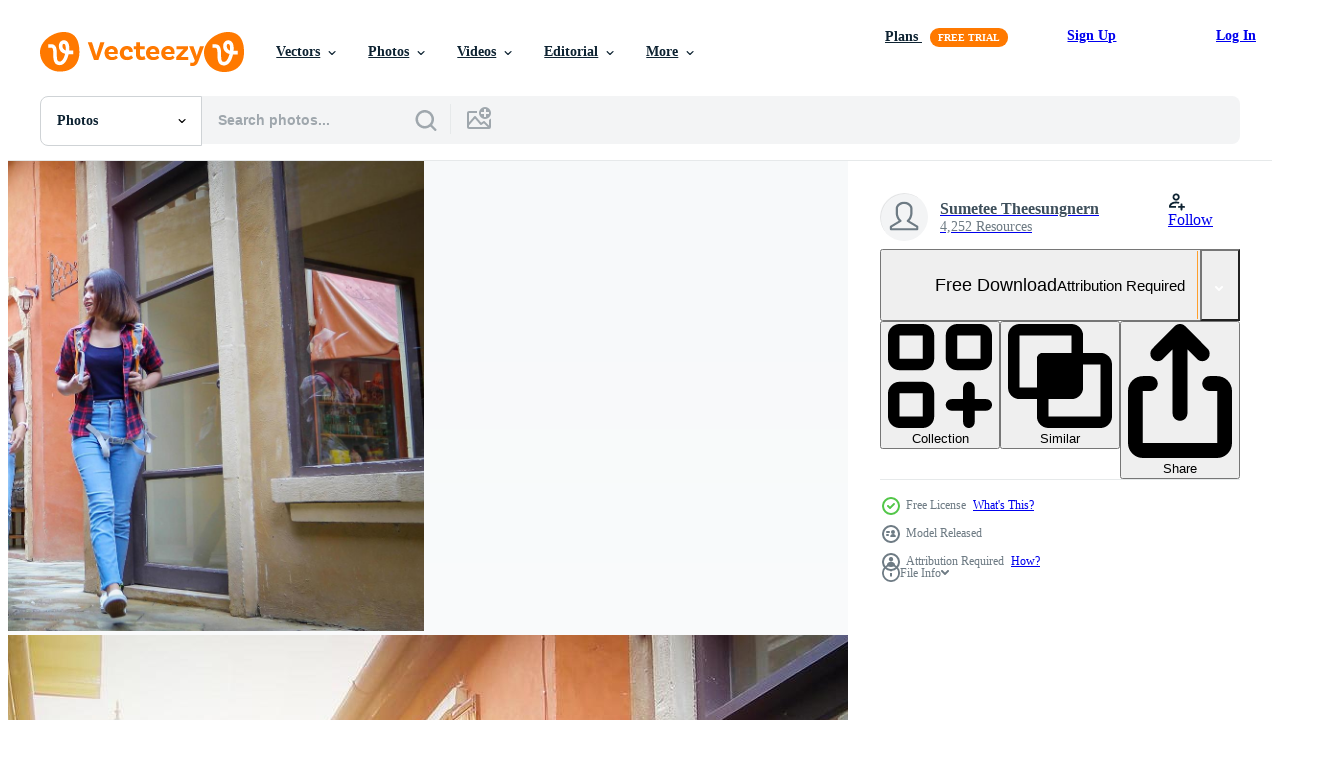

--- FILE ---
content_type: text/html; charset=utf-8
request_url: https://www.vecteezy.com/resources/5247835/show_related_tags_async_content
body_size: 1563
content:
<turbo-frame id="show-related-tags">
  <h2 class="ez-resource-related__header">Related Keywords</h2>

    <div class="splide ez-carousel tags-carousel is-ready" style="--carousel_height: 48px; --additional_height: 0px;" data-controller="carousel search-tag" data-bullets="false" data-loop="false" data-arrows="true">
    <div class="splide__track ez-carousel__track" data-carousel-target="track">
      <ul class="splide__list ez-carousel__inner-wrap" data-carousel-target="innerWrap">
        <li class="search-tag splide__slide ez-carousel__slide" data-carousel-target="slide"><a class="search-tag__tag-link ez-btn ez-btn--light" title="camping" data-action="search-tag#sendClickEvent search-tag#performSearch" data-search-tag-verified="true" data-keyword-location="show" href="/free-photos/camping">camping</a></li><li class="search-tag splide__slide ez-carousel__slide" data-carousel-target="slide"><a class="search-tag__tag-link ez-btn ez-btn--light" title="nature" data-action="search-tag#sendClickEvent search-tag#performSearch" data-search-tag-verified="true" data-keyword-location="show" href="/free-photos/nature">nature</a></li><li class="search-tag splide__slide ez-carousel__slide" data-carousel-target="slide"><a class="search-tag__tag-link ez-btn ez-btn--light" title="taking" data-action="search-tag#sendClickEvent search-tag#performSearch" data-search-tag-verified="true" data-keyword-location="show" href="/free-photos/taking">taking</a></li><li class="search-tag splide__slide ez-carousel__slide" data-carousel-target="slide"><a class="search-tag__tag-link ez-btn ez-btn--light" title="tourist" data-action="search-tag#sendClickEvent search-tag#performSearch" data-search-tag-verified="true" data-keyword-location="show" href="/free-photos/tourist">tourist</a></li><li class="search-tag splide__slide ez-carousel__slide" data-carousel-target="slide"><a class="search-tag__tag-link ez-btn ez-btn--light" title="walking" data-action="search-tag#sendClickEvent search-tag#performSearch" data-search-tag-verified="true" data-keyword-location="show" href="/free-photos/walking">walking</a></li><li class="search-tag splide__slide ez-carousel__slide" data-carousel-target="slide"><a class="search-tag__tag-link ez-btn ez-btn--light" title="vacation" data-action="search-tag#sendClickEvent search-tag#performSearch" data-search-tag-verified="true" data-keyword-location="show" href="/free-photos/vacation">vacation</a></li><li class="search-tag splide__slide ez-carousel__slide" data-carousel-target="slide"><a class="search-tag__tag-link ez-btn ez-btn--light" title="camera" data-action="search-tag#sendClickEvent search-tag#performSearch" data-search-tag-verified="true" data-keyword-location="show" href="/free-photos/camera">camera</a></li><li class="search-tag splide__slide ez-carousel__slide" data-carousel-target="slide"><a class="search-tag__tag-link ez-btn ez-btn--light" title="together" data-action="search-tag#sendClickEvent search-tag#performSearch" data-search-tag-verified="true" data-keyword-location="show" href="/free-photos/together">together</a></li><li class="search-tag splide__slide ez-carousel__slide" data-carousel-target="slide"><a class="search-tag__tag-link ez-btn ez-btn--light" title="couple" data-action="search-tag#sendClickEvent search-tag#performSearch" data-search-tag-verified="true" data-keyword-location="show" href="/free-photos/couple">couple</a></li><li class="search-tag splide__slide ez-carousel__slide" data-carousel-target="slide"><a class="search-tag__tag-link ez-btn ez-btn--light" title="young" data-action="search-tag#sendClickEvent search-tag#performSearch" data-search-tag-verified="true" data-keyword-location="show" href="/free-photos/young">young</a></li><li class="search-tag splide__slide ez-carousel__slide" data-carousel-target="slide"><a class="search-tag__tag-link ez-btn ez-btn--light" title="asian" data-action="search-tag#sendClickEvent search-tag#performSearch" data-search-tag-verified="true" data-keyword-location="show" href="/free-photos/asian">asian</a></li><li class="search-tag splide__slide ez-carousel__slide" data-carousel-target="slide"><a class="search-tag__tag-link ez-btn ez-btn--light" title="hiking" data-action="search-tag#sendClickEvent search-tag#performSearch" data-search-tag-verified="true" data-keyword-location="show" href="/free-photos/hiking">hiking</a></li><li class="search-tag splide__slide ez-carousel__slide" data-carousel-target="slide"><a class="search-tag__tag-link ez-btn ez-btn--light" title="photo" data-action="search-tag#sendClickEvent search-tag#performSearch" data-search-tag-verified="true" data-keyword-location="show" href="/free-photos/photo">photo</a></li><li class="search-tag splide__slide ez-carousel__slide" data-carousel-target="slide"><a class="search-tag__tag-link ez-btn ez-btn--light" title="people" data-action="search-tag#sendClickEvent search-tag#performSearch" data-search-tag-verified="true" data-keyword-location="show" href="/free-photos/people">people</a></li><li class="search-tag splide__slide ez-carousel__slide" data-carousel-target="slide"><a class="search-tag__tag-link ez-btn ez-btn--light" title="lifestyle" data-action="search-tag#sendClickEvent search-tag#performSearch" data-search-tag-verified="true" data-keyword-location="show" href="/free-photos/lifestyle">lifestyle</a></li><li class="search-tag splide__slide ez-carousel__slide" data-carousel-target="slide"><a class="search-tag__tag-link ez-btn ez-btn--light" title="backpack" data-action="search-tag#sendClickEvent search-tag#performSearch" data-search-tag-verified="true" data-keyword-location="show" href="/free-photos/backpack">backpack</a></li><li class="search-tag splide__slide ez-carousel__slide" data-carousel-target="slide"><a class="search-tag__tag-link ez-btn ez-btn--light" title="travel" data-action="search-tag#sendClickEvent search-tag#performSearch" data-search-tag-verified="true" data-keyword-location="show" href="/free-photos/travel">travel</a></li><li class="search-tag splide__slide ez-carousel__slide" data-carousel-target="slide"><a class="search-tag__tag-link ez-btn ez-btn--light" title="holiday" data-action="search-tag#sendClickEvent search-tag#performSearch" data-search-tag-verified="true" data-keyword-location="show" href="/free-photos/holiday">holiday</a></li><li class="search-tag splide__slide ez-carousel__slide" data-carousel-target="slide"><a class="search-tag__tag-link ez-btn ez-btn--light" title="summer" data-action="search-tag#sendClickEvent search-tag#performSearch" data-search-tag-verified="true" data-keyword-location="show" href="/free-photos/summer">summer</a></li><li class="search-tag splide__slide ez-carousel__slide" data-carousel-target="slide"><a class="search-tag__tag-link ez-btn ez-btn--light" title="activity" data-action="search-tag#sendClickEvent search-tag#performSearch" data-search-tag-verified="true" data-keyword-location="show" href="/free-photos/activity">activity</a></li><li class="search-tag splide__slide ez-carousel__slide" data-carousel-target="slide"><a class="search-tag__tag-link ez-btn ez-btn--light" title="background" data-action="search-tag#sendClickEvent search-tag#performSearch" data-search-tag-verified="true" data-keyword-location="show" href="/free-photos/background">background</a></li><li class="search-tag splide__slide ez-carousel__slide" data-carousel-target="slide"><a class="search-tag__tag-link ez-btn ez-btn--light" title="happy" data-action="search-tag#sendClickEvent search-tag#performSearch" data-search-tag-verified="true" data-keyword-location="show" href="/free-photos/happy">happy</a></li><li class="search-tag splide__slide ez-carousel__slide" data-carousel-target="slide"><a class="search-tag__tag-link ez-btn ez-btn--light" title="beautiful" data-action="search-tag#sendClickEvent search-tag#performSearch" data-search-tag-verified="true" data-keyword-location="show" href="/free-photos/beautiful">beautiful</a></li><li class="search-tag splide__slide ez-carousel__slide" data-carousel-target="slide"><a class="search-tag__tag-link ez-btn ez-btn--light" title="group" data-action="search-tag#sendClickEvent search-tag#performSearch" data-search-tag-verified="true" data-keyword-location="show" href="/free-photos/group">group</a></li><li class="search-tag splide__slide ez-carousel__slide" data-carousel-target="slide"><a class="search-tag__tag-link ez-btn ez-btn--light" title="girl" data-action="search-tag#sendClickEvent search-tag#performSearch" data-search-tag-verified="true" data-keyword-location="show" href="/free-photos/girl">girl</a></li><li class="search-tag splide__slide ez-carousel__slide" data-carousel-target="slide"><a class="search-tag__tag-link ez-btn ez-btn--light" title="woman" data-action="search-tag#sendClickEvent search-tag#performSearch" data-search-tag-verified="true" data-keyword-location="show" href="/free-photos/woman">woman</a></li><li class="search-tag splide__slide ez-carousel__slide" data-carousel-target="slide"><a class="search-tag__tag-link ez-btn ez-btn--light" title="friends" data-action="search-tag#sendClickEvent search-tag#performSearch" data-search-tag-verified="true" data-keyword-location="show" href="/free-photos/friends">friends</a></li><li class="search-tag splide__slide ez-carousel__slide" data-carousel-target="slide"><a class="search-tag__tag-link ez-btn ez-btn--light" title="fun" data-action="search-tag#sendClickEvent search-tag#performSearch" data-search-tag-verified="true" data-keyword-location="show" href="/free-photos/fun">fun</a></li><li class="search-tag splide__slide ez-carousel__slide" data-carousel-target="slide"><a class="search-tag__tag-link ez-btn ez-btn--light" title="picture" data-action="search-tag#sendClickEvent search-tag#performSearch" data-search-tag-verified="true" data-keyword-location="show" href="/free-photos/picture">picture</a></li><li class="search-tag splide__slide ez-carousel__slide" data-carousel-target="slide"><a class="search-tag__tag-link ez-btn ez-btn--light" title="friendship" data-action="search-tag#sendClickEvent search-tag#performSearch" data-search-tag-verified="true" data-keyword-location="show" href="/free-photos/friendship">friendship</a></li>
</ul></div>
    

    <div class="splide__arrows splide__arrows--ltr ez-carousel__arrows"><button class="splide__arrow splide__arrow--prev ez-carousel__arrow ez-carousel__arrow--prev" disabled="disabled" data-carousel-target="arrowPrev" data-test-id="carousel-arrow-prev" data-direction="prev" aria_label="Previous"><span class="ez-carousel__arrow-wrap"><svg xmlns="http://www.w3.org/2000/svg" viewBox="0 0 5 8" role="img" aria-labelledby="afeqo60oottce1vkf9bx9fzz9mjinpwb" class="arrow-prev"><desc id="afeqo60oottce1vkf9bx9fzz9mjinpwb">Previous</desc><path fill-rule="evenodd" d="M4.707 7.707a1 1 0 0 0 0-1.414L2.414 4l2.293-2.293A1 1 0 0 0 3.293.293l-3 3a1 1 0 0 0 0 1.414l3 3a1 1 0 0 0 1.414 0Z" clip-rule="evenodd"></path></svg>
</span><span class="ez-carousel__gradient"></span></button><button class="splide__arrow splide__arrow--next ez-carousel__arrow ez-carousel__arrow--next" disabled="disabled" data-carousel-target="arrowNext" data-test-id="carousel-arrow-next" data-direction="next" aria_label="Next"><span class="ez-carousel__arrow-wrap"><svg xmlns="http://www.w3.org/2000/svg" viewBox="0 0 5 8" role="img" aria-labelledby="a7dffec0d4ywrrwoq8iq12erdbc4szn5" class="arrow-next"><desc id="a7dffec0d4ywrrwoq8iq12erdbc4szn5">Next</desc><path fill-rule="evenodd" d="M.293 7.707a1 1 0 0 1 0-1.414L2.586 4 .293 1.707A1 1 0 0 1 1.707.293l3 3a1 1 0 0 1 0 1.414l-3 3a1 1 0 0 1-1.414 0Z" clip-rule="evenodd"></path></svg>
</span><span class="ez-carousel__gradient"></span></button></div>
</div></turbo-frame>


--- FILE ---
content_type: text/html; charset=utf-8
request_url: https://www.vecteezy.com/resources/5247835/show_related_grids_async_content
body_size: 12020
content:
<turbo-frame id="show-related-resources">
    <div data-conversions-category="Users Also Viewed">
      <h2 class="ez-resource-related__header">
        Users Also Viewed
      </h2>

      <ul class="ez-resource-grid ez-resource-grid--main-grid  is-hidden" id="false" data-controller="grid contributor-info" data-grid-track-truncation-value="false" data-max-rows="50" data-row-height="240" data-instant-grid="false" data-truncate-results="false" data-testid="also-viewed-resources" data-labels="free" style="--free: &#39;Free&#39;;">

  <li class="ez-resource-grid__item ez-resource-thumb" data-controller="grid-item-decorator" data-position="{{position}}" data-item-id="3146346" data-pro="false" data-grid-target="gridItem" data-w="300" data-h="200" data-grid-item-decorator-free-label-value="Free" data-action="mouseenter-&gt;grid-item-decorator#hoverThumb:once" data-grid-item-decorator-item-pro-param="Free" data-grid-item-decorator-resource-id-param="3146346" data-grid-item-decorator-content-type-param="Content-photo" data-grid-item-decorator-image-src-param="https://static.vecteezy.com/system/resources/previews/003/146/346/non_2x/young-teenagers-couple-walking-together-in-park-relaxing-holiday-free-photo.jpg" data-grid-item-decorator-pinterest-url-param="https://www.vecteezy.com/photo/3146346-young-teenagers-couple-walking-together-in-park-relaxing-holiday" data-grid-item-decorator-seo-page-description-param="Young teenagers couple walking together in park, Relaxing holiday." data-grid-item-decorator-user-id-param="1456621" data-grid-item-decorator-user-display-name-param="Prakasit Khuansuwan" data-grid-item-decorator-avatar-src-param="https://static.vecteezy.com/system/user/avatar/1456621/medium_14590122_1804335796522875_1727771640483629177_o.jpg" data-grid-item-decorator-uploads-path-param="/members/johnstocker_video/uploads">

  <script type="application/ld+json" id="media_schema">
  {"@context":"https://schema.org","@type":"ImageObject","name":"Young teenagers couple walking together in park, Relaxing holiday.","uploadDate":"2021-08-09T14:52:12-05:00","thumbnailUrl":"https://static.vecteezy.com/system/resources/thumbnails/003/146/346/small_2x/young-teenagers-couple-walking-together-in-park-relaxing-holiday-free-photo.jpg","contentUrl":"https://static.vecteezy.com/system/resources/previews/003/146/346/non_2x/young-teenagers-couple-walking-together-in-park-relaxing-holiday-free-photo.jpg","sourceOrganization":"Vecteezy","license":"https://support.vecteezy.com/en_us/new-vecteezy-licensing-ByHivesvt","acquireLicensePage":"https://www.vecteezy.com/photo/3146346-young-teenagers-couple-walking-together-in-park-relaxing-holiday","creator":{"@type":"Person","name":"Prakasit Khuansuwan"},"copyrightNotice":"Prakasit Khuansuwan","creditText":"Vecteezy"}
</script>


<a href="/photo/3146346-young-teenagers-couple-walking-together-in-park-relaxing-holiday" class="ez-resource-thumb__link" title="Young teenagers couple walking together in park, Relaxing holiday." style="--height: 200; --width: 300; " data-action="click-&gt;grid#trackResourceClick mouseenter-&gt;grid#trackResourceHover" data-content-type="photo" data-controller="ez-hover-intent" data-previews-srcs="[&quot;https://static.vecteezy.com/system/resources/previews/003/146/346/non_2x/young-teenagers-couple-walking-together-in-park-relaxing-holiday-free-photo.jpg&quot;,&quot;https://static.vecteezy.com/system/resources/previews/003/146/346/large_2x/young-teenagers-couple-walking-together-in-park-relaxing-holiday-free-photo.jpg&quot;]" data-pro="false" data-resource-id="3146346" data-grid-item-decorator-target="link">
    <img src="https://static.vecteezy.com/system/resources/thumbnails/003/146/346/small/young-teenagers-couple-walking-together-in-park-relaxing-holiday-free-photo.jpg" srcset="https://static.vecteezy.com/system/resources/thumbnails/003/146/346/small_2x/young-teenagers-couple-walking-together-in-park-relaxing-holiday-free-photo.jpg 2x, https://static.vecteezy.com/system/resources/thumbnails/003/146/346/small/young-teenagers-couple-walking-together-in-park-relaxing-holiday-free-photo.jpg 1x" class="ez-resource-thumb__img" loading="lazy" decoding="async" width="300" height="200" alt="Young teenagers couple walking together in park, Relaxing holiday. photo">

</a>

  <div class="ez-resource-thumb__label-wrap"></div>
  

  <div class="ez-resource-thumb__hover-state"></div>
</li><li class="ez-resource-grid__item ez-resource-thumb" data-controller="grid-item-decorator" data-position="{{position}}" data-item-id="3146324" data-pro="false" data-grid-target="gridItem" data-w="300" data-h="200" data-grid-item-decorator-free-label-value="Free" data-action="mouseenter-&gt;grid-item-decorator#hoverThumb:once" data-grid-item-decorator-item-pro-param="Free" data-grid-item-decorator-resource-id-param="3146324" data-grid-item-decorator-content-type-param="Content-photo" data-grid-item-decorator-image-src-param="https://static.vecteezy.com/system/resources/previews/003/146/324/non_2x/young-teenagers-couple-walking-together-in-park-relaxing-holiday-free-photo.jpg" data-grid-item-decorator-pinterest-url-param="https://www.vecteezy.com/photo/3146324-young-teenagers-couple-walking-together-in-park-relaxing-holiday" data-grid-item-decorator-seo-page-description-param="Young teenagers couple walking together in park, Relaxing holiday." data-grid-item-decorator-user-id-param="1456621" data-grid-item-decorator-user-display-name-param="Prakasit Khuansuwan" data-grid-item-decorator-avatar-src-param="https://static.vecteezy.com/system/user/avatar/1456621/medium_14590122_1804335796522875_1727771640483629177_o.jpg" data-grid-item-decorator-uploads-path-param="/members/johnstocker_video/uploads">

  <script type="application/ld+json" id="media_schema">
  {"@context":"https://schema.org","@type":"ImageObject","name":"Young teenagers couple walking together in park, Relaxing holiday.","uploadDate":"2021-08-09T14:50:57-05:00","thumbnailUrl":"https://static.vecteezy.com/system/resources/thumbnails/003/146/324/small_2x/young-teenagers-couple-walking-together-in-park-relaxing-holiday-free-photo.jpg","contentUrl":"https://static.vecteezy.com/system/resources/previews/003/146/324/non_2x/young-teenagers-couple-walking-together-in-park-relaxing-holiday-free-photo.jpg","sourceOrganization":"Vecteezy","license":"https://support.vecteezy.com/en_us/new-vecteezy-licensing-ByHivesvt","acquireLicensePage":"https://www.vecteezy.com/photo/3146324-young-teenagers-couple-walking-together-in-park-relaxing-holiday","creator":{"@type":"Person","name":"Prakasit Khuansuwan"},"copyrightNotice":"Prakasit Khuansuwan","creditText":"Vecteezy"}
</script>


<a href="/photo/3146324-young-teenagers-couple-walking-together-in-park-relaxing-holiday" class="ez-resource-thumb__link" title="Young teenagers couple walking together in park, Relaxing holiday." style="--height: 200; --width: 300; " data-action="click-&gt;grid#trackResourceClick mouseenter-&gt;grid#trackResourceHover" data-content-type="photo" data-controller="ez-hover-intent" data-previews-srcs="[&quot;https://static.vecteezy.com/system/resources/previews/003/146/324/non_2x/young-teenagers-couple-walking-together-in-park-relaxing-holiday-free-photo.jpg&quot;,&quot;https://static.vecteezy.com/system/resources/previews/003/146/324/large_2x/young-teenagers-couple-walking-together-in-park-relaxing-holiday-free-photo.jpg&quot;]" data-pro="false" data-resource-id="3146324" data-grid-item-decorator-target="link">
    <img src="https://static.vecteezy.com/system/resources/thumbnails/003/146/324/small/young-teenagers-couple-walking-together-in-park-relaxing-holiday-free-photo.jpg" srcset="https://static.vecteezy.com/system/resources/thumbnails/003/146/324/small_2x/young-teenagers-couple-walking-together-in-park-relaxing-holiday-free-photo.jpg 2x, https://static.vecteezy.com/system/resources/thumbnails/003/146/324/small/young-teenagers-couple-walking-together-in-park-relaxing-holiday-free-photo.jpg 1x" class="ez-resource-thumb__img" loading="lazy" decoding="async" width="300" height="200" alt="Young teenagers couple walking together in park, Relaxing holiday. photo">

</a>

  <div class="ez-resource-thumb__label-wrap"></div>
  

  <div class="ez-resource-thumb__hover-state"></div>
</li><li class="ez-resource-grid__item ez-resource-thumb" data-controller="grid-item-decorator" data-position="{{position}}" data-item-id="5247638" data-pro="false" data-grid-target="gridItem" data-w="379" data-h="200" data-grid-item-decorator-free-label-value="Free" data-action="mouseenter-&gt;grid-item-decorator#hoverThumb:once" data-grid-item-decorator-item-pro-param="Free" data-grid-item-decorator-resource-id-param="5247638" data-grid-item-decorator-content-type-param="Content-photo" data-grid-item-decorator-image-src-param="https://static.vecteezy.com/system/resources/previews/005/247/638/non_2x/asian-group-of-young-people-with-friends-backpacks-walking-together-and-happy-friends-are-taking-and-selfie-relax-time-on-holiday-concept-travel-free-photo.jpg" data-grid-item-decorator-pinterest-url-param="https://www.vecteezy.com/photo/5247638-asian-group-of-young-people-with-friends-backpacks-walking-together-and-happy-friends-are-taking-photo-and-selfie-relax-time-on-holiday-concept-travel" data-grid-item-decorator-seo-page-description-param="Asian Group of young people with friends backpacks walking together and happy friends are taking photo and selfie ,Relax time on holiday concept travel" data-grid-item-decorator-user-id-param="2046667" data-grid-item-decorator-user-display-name-param="Sumetee Theesungnern" data-grid-item-decorator-uploads-path-param="/members/tui-photoengineer7562/uploads">

  <script type="application/ld+json" id="media_schema">
  {"@context":"https://schema.org","@type":"ImageObject","name":"Asian Group of young people with friends backpacks walking together and happy friends are taking photo and selfie ,Relax time on holiday concept travel","uploadDate":"2022-01-18T05:54:18-06:00","thumbnailUrl":"https://static.vecteezy.com/system/resources/thumbnails/005/247/638/small_2x/asian-group-of-young-people-with-friends-backpacks-walking-together-and-happy-friends-are-taking-and-selfie-relax-time-on-holiday-concept-travel-free-photo.jpg","contentUrl":"https://static.vecteezy.com/system/resources/previews/005/247/638/non_2x/asian-group-of-young-people-with-friends-backpacks-walking-together-and-happy-friends-are-taking-and-selfie-relax-time-on-holiday-concept-travel-free-photo.jpg","sourceOrganization":"Vecteezy","license":"https://support.vecteezy.com/en_us/new-vecteezy-licensing-ByHivesvt","acquireLicensePage":"https://www.vecteezy.com/photo/5247638-asian-group-of-young-people-with-friends-backpacks-walking-together-and-happy-friends-are-taking-photo-and-selfie-relax-time-on-holiday-concept-travel","creator":{"@type":"Person","name":"Sumetee Theesungnern"},"copyrightNotice":"Sumetee Theesungnern","creditText":"Vecteezy"}
</script>


<a href="/photo/5247638-asian-group-of-young-people-with-friends-backpacks-walking-together-and-happy-friends-are-taking-photo-and-selfie-relax-time-on-holiday-concept-travel" class="ez-resource-thumb__link" title="Asian Group of young people with friends backpacks walking together and happy friends are taking photo and selfie ,Relax time on holiday concept travel" style="--height: 200; --width: 379; " data-action="click-&gt;grid#trackResourceClick mouseenter-&gt;grid#trackResourceHover" data-content-type="photo" data-controller="ez-hover-intent" data-previews-srcs="[&quot;https://static.vecteezy.com/system/resources/previews/005/247/638/non_2x/asian-group-of-young-people-with-friends-backpacks-walking-together-and-happy-friends-are-taking-and-selfie-relax-time-on-holiday-concept-travel-free-photo.jpg&quot;,&quot;https://static.vecteezy.com/system/resources/previews/005/247/638/large_2x/asian-group-of-young-people-with-friends-backpacks-walking-together-and-happy-friends-are-taking-and-selfie-relax-time-on-holiday-concept-travel-free-photo.jpg&quot;]" data-pro="false" data-resource-id="5247638" data-grid-item-decorator-target="link">
    <img src="https://static.vecteezy.com/system/resources/thumbnails/005/247/638/small/asian-group-of-young-people-with-friends-backpacks-walking-together-and-happy-friends-are-taking-and-selfie-relax-time-on-holiday-concept-travel-free-photo.jpg" srcset="https://static.vecteezy.com/system/resources/thumbnails/005/247/638/small_2x/asian-group-of-young-people-with-friends-backpacks-walking-together-and-happy-friends-are-taking-and-selfie-relax-time-on-holiday-concept-travel-free-photo.jpg 2x, https://static.vecteezy.com/system/resources/thumbnails/005/247/638/small/asian-group-of-young-people-with-friends-backpacks-walking-together-and-happy-friends-are-taking-and-selfie-relax-time-on-holiday-concept-travel-free-photo.jpg 1x" class="ez-resource-thumb__img" loading="lazy" decoding="async" width="379" height="200" alt="Asian Group of young people with friends backpacks walking together and happy friends are taking photo and selfie ,Relax time on holiday concept travel">

</a>

  <div class="ez-resource-thumb__label-wrap"></div>
  

  <div class="ez-resource-thumb__hover-state"></div>
</li><li class="ez-resource-grid__item ez-resource-thumb" data-controller="grid-item-decorator" data-position="{{position}}" data-item-id="5247124" data-pro="false" data-grid-target="gridItem" data-w="300" data-h="200" data-grid-item-decorator-free-label-value="Free" data-action="mouseenter-&gt;grid-item-decorator#hoverThumb:once" data-grid-item-decorator-item-pro-param="Free" data-grid-item-decorator-resource-id-param="5247124" data-grid-item-decorator-content-type-param="Content-photo" data-grid-item-decorator-image-src-param="https://static.vecteezy.com/system/resources/previews/005/247/124/non_2x/asian-group-of-young-people-with-friends-and-backpacks-walking-together-and-happy-friends-are-taking-and-selfie-relax-time-on-holiday-concept-travel-free-photo.jpg" data-grid-item-decorator-pinterest-url-param="https://www.vecteezy.com/photo/5247124-asian-group-of-young-people-with-friends-and-backpacks-walking-together-and-happy-friends-are-taking-photo-and-selfie-relax-time-on-holiday-concept-travel" data-grid-item-decorator-seo-page-description-param="Asian Group of young people with friends and backpacks walking together and happy friends are taking photo and selfie ,Relax time on holiday concept travel" data-grid-item-decorator-user-id-param="2046667" data-grid-item-decorator-user-display-name-param="Sumetee Theesungnern" data-grid-item-decorator-uploads-path-param="/members/tui-photoengineer7562/uploads">

  <script type="application/ld+json" id="media_schema">
  {"@context":"https://schema.org","@type":"ImageObject","name":"Asian Group of young people with friends and backpacks walking together and happy friends are taking photo and selfie ,Relax time on holiday concept travel","uploadDate":"2022-01-18T05:08:19-06:00","thumbnailUrl":"https://static.vecteezy.com/system/resources/thumbnails/005/247/124/small_2x/asian-group-of-young-people-with-friends-and-backpacks-walking-together-and-happy-friends-are-taking-and-selfie-relax-time-on-holiday-concept-travel-free-photo.jpg","contentUrl":"https://static.vecteezy.com/system/resources/previews/005/247/124/non_2x/asian-group-of-young-people-with-friends-and-backpacks-walking-together-and-happy-friends-are-taking-and-selfie-relax-time-on-holiday-concept-travel-free-photo.jpg","sourceOrganization":"Vecteezy","license":"https://support.vecteezy.com/en_us/new-vecteezy-licensing-ByHivesvt","acquireLicensePage":"https://www.vecteezy.com/photo/5247124-asian-group-of-young-people-with-friends-and-backpacks-walking-together-and-happy-friends-are-taking-photo-and-selfie-relax-time-on-holiday-concept-travel","creator":{"@type":"Person","name":"Sumetee Theesungnern"},"copyrightNotice":"Sumetee Theesungnern","creditText":"Vecteezy"}
</script>


<a href="/photo/5247124-asian-group-of-young-people-with-friends-and-backpacks-walking-together-and-happy-friends-are-taking-photo-and-selfie-relax-time-on-holiday-concept-travel" class="ez-resource-thumb__link" title="Asian Group of young people with friends and backpacks walking together and happy friends are taking photo and selfie ,Relax time on holiday concept travel" style="--height: 200; --width: 300; " data-action="click-&gt;grid#trackResourceClick mouseenter-&gt;grid#trackResourceHover" data-content-type="photo" data-controller="ez-hover-intent" data-previews-srcs="[&quot;https://static.vecteezy.com/system/resources/previews/005/247/124/non_2x/asian-group-of-young-people-with-friends-and-backpacks-walking-together-and-happy-friends-are-taking-and-selfie-relax-time-on-holiday-concept-travel-free-photo.jpg&quot;,&quot;https://static.vecteezy.com/system/resources/previews/005/247/124/large_2x/asian-group-of-young-people-with-friends-and-backpacks-walking-together-and-happy-friends-are-taking-and-selfie-relax-time-on-holiday-concept-travel-free-photo.jpg&quot;]" data-pro="false" data-resource-id="5247124" data-grid-item-decorator-target="link">
    <img src="https://static.vecteezy.com/system/resources/thumbnails/005/247/124/small/asian-group-of-young-people-with-friends-and-backpacks-walking-together-and-happy-friends-are-taking-and-selfie-relax-time-on-holiday-concept-travel-free-photo.jpg" srcset="https://static.vecteezy.com/system/resources/thumbnails/005/247/124/small_2x/asian-group-of-young-people-with-friends-and-backpacks-walking-together-and-happy-friends-are-taking-and-selfie-relax-time-on-holiday-concept-travel-free-photo.jpg 2x, https://static.vecteezy.com/system/resources/thumbnails/005/247/124/small/asian-group-of-young-people-with-friends-and-backpacks-walking-together-and-happy-friends-are-taking-and-selfie-relax-time-on-holiday-concept-travel-free-photo.jpg 1x" class="ez-resource-thumb__img" loading="lazy" decoding="async" width="300" height="200" alt="Asian Group of young people with friends and backpacks walking together and happy friends are taking photo and selfie ,Relax time on holiday concept travel">

</a>

  <div class="ez-resource-thumb__label-wrap"></div>
  

  <div class="ez-resource-thumb__hover-state"></div>
</li><li class="ez-resource-grid__item ez-resource-thumb" data-controller="grid-item-decorator" data-position="{{position}}" data-item-id="3152074" data-pro="false" data-grid-target="gridItem" data-w="300" data-h="200" data-grid-item-decorator-free-label-value="Free" data-action="mouseenter-&gt;grid-item-decorator#hoverThumb:once" data-grid-item-decorator-item-pro-param="Free" data-grid-item-decorator-resource-id-param="3152074" data-grid-item-decorator-content-type-param="Content-photo" data-grid-item-decorator-image-src-param="https://static.vecteezy.com/system/resources/previews/003/152/074/non_2x/pretty-teenage-girl-holding-a-smartphone-in-her-hands-free-photo.JPG" data-grid-item-decorator-pinterest-url-param="https://www.vecteezy.com/photo/3152074-pretty-teenage-girl-holding-a-smartphone-in-her-hands" data-grid-item-decorator-seo-page-description-param="Pretty teenage girl holding a smartphone in her hands" data-grid-item-decorator-user-id-param="4548819" data-grid-item-decorator-user-display-name-param="IVAN SVIATKOVSKYI" data-grid-item-decorator-avatar-src-param="https://static.vecteezy.com/system/user/avatar/4548819/medium_NK8_9388.jpg" data-grid-item-decorator-uploads-path-param="/members/sklo/uploads">

  <script type="application/ld+json" id="media_schema">
  {"@context":"https://schema.org","@type":"ImageObject","name":"Pretty teenage girl holding a smartphone in her hands","uploadDate":"2021-08-09T18:30:47-05:00","thumbnailUrl":"https://static.vecteezy.com/system/resources/thumbnails/003/152/074/small_2x/pretty-teenage-girl-holding-a-smartphone-in-her-hands-free-photo.JPG","contentUrl":"https://static.vecteezy.com/system/resources/previews/003/152/074/non_2x/pretty-teenage-girl-holding-a-smartphone-in-her-hands-free-photo.JPG","sourceOrganization":"Vecteezy","license":"https://support.vecteezy.com/en_us/new-vecteezy-licensing-ByHivesvt","acquireLicensePage":"https://www.vecteezy.com/photo/3152074-pretty-teenage-girl-holding-a-smartphone-in-her-hands","creator":{"@type":"Person","name":"IVAN SVIATKOVSKYI"},"copyrightNotice":"IVAN SVIATKOVSKYI","creditText":"Vecteezy"}
</script>


<a href="/photo/3152074-pretty-teenage-girl-holding-a-smartphone-in-her-hands" class="ez-resource-thumb__link" title="Pretty teenage girl holding a smartphone in her hands" style="--height: 200; --width: 300; " data-action="click-&gt;grid#trackResourceClick mouseenter-&gt;grid#trackResourceHover" data-content-type="photo" data-controller="ez-hover-intent" data-previews-srcs="[&quot;https://static.vecteezy.com/system/resources/previews/003/152/074/non_2x/pretty-teenage-girl-holding-a-smartphone-in-her-hands-free-photo.JPG&quot;,&quot;https://static.vecteezy.com/system/resources/previews/003/152/074/large_2x/pretty-teenage-girl-holding-a-smartphone-in-her-hands-free-photo.JPG&quot;]" data-pro="false" data-resource-id="3152074" data-grid-item-decorator-target="link">
    <img src="https://static.vecteezy.com/system/resources/thumbnails/003/152/074/small/pretty-teenage-girl-holding-a-smartphone-in-her-hands-free-photo.JPG" srcset="https://static.vecteezy.com/system/resources/thumbnails/003/152/074/small_2x/pretty-teenage-girl-holding-a-smartphone-in-her-hands-free-photo.JPG 2x, https://static.vecteezy.com/system/resources/thumbnails/003/152/074/small/pretty-teenage-girl-holding-a-smartphone-in-her-hands-free-photo.JPG 1x" class="ez-resource-thumb__img" loading="lazy" decoding="async" width="300" height="200" alt="Pretty teenage girl holding a smartphone in her hands photo">

</a>

  <div class="ez-resource-thumb__label-wrap"></div>
  

  <div class="ez-resource-thumb__hover-state"></div>
</li><li class="ez-resource-grid__item ez-resource-thumb" data-controller="grid-item-decorator" data-position="{{position}}" data-item-id="5247529" data-pro="false" data-grid-target="gridItem" data-w="300" data-h="200" data-grid-item-decorator-free-label-value="Free" data-action="mouseenter-&gt;grid-item-decorator#hoverThumb:once" data-grid-item-decorator-item-pro-param="Free" data-grid-item-decorator-resource-id-param="5247529" data-grid-item-decorator-content-type-param="Content-photo" data-grid-item-decorator-image-src-param="https://static.vecteezy.com/system/resources/previews/005/247/529/non_2x/asian-group-of-young-people-with-friends-backpacks-walking-together-and-happy-friends-are-raised-arms-and-enjoying-a-beautiful-nature-and-cheering-relax-time-on-holiday-concept-travel-free-photo.jpg" data-grid-item-decorator-pinterest-url-param="https://www.vecteezy.com/photo/5247529-asian-group-of-young-people-with-friends-backpacks-walking-together-and-happy-friends-are-raised-arms-and-enjoying-a-beautiful-nature-and-cheering-relax-time-on-holiday-concept-travel" data-grid-item-decorator-seo-page-description-param="Asian Group of young people with friends backpacks walking together and happy friends are raised arms and enjoying a beautiful nature and cheering ,Relax time on holiday concept travel" data-grid-item-decorator-user-id-param="2046667" data-grid-item-decorator-user-display-name-param="Sumetee Theesungnern" data-grid-item-decorator-uploads-path-param="/members/tui-photoengineer7562/uploads">

  <script type="application/ld+json" id="media_schema">
  {"@context":"https://schema.org","@type":"ImageObject","name":"Asian Group of young people with friends backpacks walking together and happy friends are raised arms and enjoying a beautiful nature and cheering ,Relax time on holiday concept travel","uploadDate":"2022-01-18T05:44:33-06:00","thumbnailUrl":"https://static.vecteezy.com/system/resources/thumbnails/005/247/529/small_2x/asian-group-of-young-people-with-friends-backpacks-walking-together-and-happy-friends-are-raised-arms-and-enjoying-a-beautiful-nature-and-cheering-relax-time-on-holiday-concept-travel-free-photo.jpg","contentUrl":"https://static.vecteezy.com/system/resources/previews/005/247/529/non_2x/asian-group-of-young-people-with-friends-backpacks-walking-together-and-happy-friends-are-raised-arms-and-enjoying-a-beautiful-nature-and-cheering-relax-time-on-holiday-concept-travel-free-photo.jpg","sourceOrganization":"Vecteezy","license":"https://support.vecteezy.com/en_us/new-vecteezy-licensing-ByHivesvt","acquireLicensePage":"https://www.vecteezy.com/photo/5247529-asian-group-of-young-people-with-friends-backpacks-walking-together-and-happy-friends-are-raised-arms-and-enjoying-a-beautiful-nature-and-cheering-relax-time-on-holiday-concept-travel","creator":{"@type":"Person","name":"Sumetee Theesungnern"},"copyrightNotice":"Sumetee Theesungnern","creditText":"Vecteezy"}
</script>


<a href="/photo/5247529-asian-group-of-young-people-with-friends-backpacks-walking-together-and-happy-friends-are-raised-arms-and-enjoying-a-beautiful-nature-and-cheering-relax-time-on-holiday-concept-travel" class="ez-resource-thumb__link" title="Asian Group of young people with friends backpacks walking together and happy friends are raised arms and enjoying a beautiful nature and cheering ,Relax time on holiday concept travel" style="--height: 200; --width: 300; " data-action="click-&gt;grid#trackResourceClick mouseenter-&gt;grid#trackResourceHover" data-content-type="photo" data-controller="ez-hover-intent" data-previews-srcs="[&quot;https://static.vecteezy.com/system/resources/previews/005/247/529/non_2x/asian-group-of-young-people-with-friends-backpacks-walking-together-and-happy-friends-are-raised-arms-and-enjoying-a-beautiful-nature-and-cheering-relax-time-on-holiday-concept-travel-free-photo.jpg&quot;,&quot;https://static.vecteezy.com/system/resources/previews/005/247/529/large_2x/asian-group-of-young-people-with-friends-backpacks-walking-together-and-happy-friends-are-raised-arms-and-enjoying-a-beautiful-nature-and-cheering-relax-time-on-holiday-concept-travel-free-photo.jpg&quot;]" data-pro="false" data-resource-id="5247529" data-grid-item-decorator-target="link">
    <img src="https://static.vecteezy.com/system/resources/thumbnails/005/247/529/small/asian-group-of-young-people-with-friends-backpacks-walking-together-and-happy-friends-are-raised-arms-and-enjoying-a-beautiful-nature-and-cheering-relax-time-on-holiday-concept-travel-free-photo.jpg" srcset="https://static.vecteezy.com/system/resources/thumbnails/005/247/529/small_2x/asian-group-of-young-people-with-friends-backpacks-walking-together-and-happy-friends-are-raised-arms-and-enjoying-a-beautiful-nature-and-cheering-relax-time-on-holiday-concept-travel-free-photo.jpg 2x, https://static.vecteezy.com/system/resources/thumbnails/005/247/529/small/asian-group-of-young-people-with-friends-backpacks-walking-together-and-happy-friends-are-raised-arms-and-enjoying-a-beautiful-nature-and-cheering-relax-time-on-holiday-concept-travel-free-photo.jpg 1x" class="ez-resource-thumb__img" loading="lazy" decoding="async" width="300" height="200" alt="Asian Group of young people with friends backpacks walking together and happy friends are raised arms and enjoying a beautiful nature and cheering ,Relax time on holiday concept travel photo">

</a>

  <div class="ez-resource-thumb__label-wrap"></div>
  

  <div class="ez-resource-thumb__hover-state"></div>
</li><li class="ez-resource-grid__item ez-resource-thumb" data-controller="grid-item-decorator" data-position="{{position}}" data-item-id="5247641" data-pro="false" data-grid-target="gridItem" data-w="379" data-h="200" data-grid-item-decorator-free-label-value="Free" data-action="mouseenter-&gt;grid-item-decorator#hoverThumb:once" data-grid-item-decorator-item-pro-param="Free" data-grid-item-decorator-resource-id-param="5247641" data-grid-item-decorator-content-type-param="Content-photo" data-grid-item-decorator-image-src-param="https://static.vecteezy.com/system/resources/previews/005/247/641/non_2x/a-group-of-asian-friends-tourist-drinking-and-playing-guitar-together-with-happiness-in-summer-while-having-camping-near-lake-at-sunset-free-photo.jpg" data-grid-item-decorator-pinterest-url-param="https://www.vecteezy.com/photo/5247641-a-group-of-asian-friends-tourist-drinking-and-playing-guitar-together-with-happiness-in-summer-while-having-camping-near-lake-at-sunset" data-grid-item-decorator-seo-page-description-param="A group of Asian friends tourist drinking and playing guitar together with happiness in Summer while having camping near lake at sunset" data-grid-item-decorator-user-id-param="2046667" data-grid-item-decorator-user-display-name-param="Sumetee Theesungnern" data-grid-item-decorator-uploads-path-param="/members/tui-photoengineer7562/uploads">

  <script type="application/ld+json" id="media_schema">
  {"@context":"https://schema.org","@type":"ImageObject","name":"A group of Asian friends tourist drinking and playing guitar together with happiness in Summer while having camping near lake at sunset","uploadDate":"2022-01-18T05:54:37-06:00","thumbnailUrl":"https://static.vecteezy.com/system/resources/thumbnails/005/247/641/small_2x/a-group-of-asian-friends-tourist-drinking-and-playing-guitar-together-with-happiness-in-summer-while-having-camping-near-lake-at-sunset-free-photo.jpg","contentUrl":"https://static.vecteezy.com/system/resources/previews/005/247/641/non_2x/a-group-of-asian-friends-tourist-drinking-and-playing-guitar-together-with-happiness-in-summer-while-having-camping-near-lake-at-sunset-free-photo.jpg","sourceOrganization":"Vecteezy","license":"https://support.vecteezy.com/en_us/new-vecteezy-licensing-ByHivesvt","acquireLicensePage":"https://www.vecteezy.com/photo/5247641-a-group-of-asian-friends-tourist-drinking-and-playing-guitar-together-with-happiness-in-summer-while-having-camping-near-lake-at-sunset","creator":{"@type":"Person","name":"Sumetee Theesungnern"},"copyrightNotice":"Sumetee Theesungnern","creditText":"Vecteezy"}
</script>


<a href="/photo/5247641-a-group-of-asian-friends-tourist-drinking-and-playing-guitar-together-with-happiness-in-summer-while-having-camping-near-lake-at-sunset" class="ez-resource-thumb__link" title="A group of Asian friends tourist drinking and playing guitar together with happiness in Summer while having camping near lake at sunset" style="--height: 200; --width: 379; " data-action="click-&gt;grid#trackResourceClick mouseenter-&gt;grid#trackResourceHover" data-content-type="photo" data-controller="ez-hover-intent" data-previews-srcs="[&quot;https://static.vecteezy.com/system/resources/previews/005/247/641/non_2x/a-group-of-asian-friends-tourist-drinking-and-playing-guitar-together-with-happiness-in-summer-while-having-camping-near-lake-at-sunset-free-photo.jpg&quot;,&quot;https://static.vecteezy.com/system/resources/previews/005/247/641/large_2x/a-group-of-asian-friends-tourist-drinking-and-playing-guitar-together-with-happiness-in-summer-while-having-camping-near-lake-at-sunset-free-photo.jpg&quot;]" data-pro="false" data-resource-id="5247641" data-grid-item-decorator-target="link">
    <img src="https://static.vecteezy.com/system/resources/thumbnails/005/247/641/small/a-group-of-asian-friends-tourist-drinking-and-playing-guitar-together-with-happiness-in-summer-while-having-camping-near-lake-at-sunset-free-photo.jpg" srcset="https://static.vecteezy.com/system/resources/thumbnails/005/247/641/small_2x/a-group-of-asian-friends-tourist-drinking-and-playing-guitar-together-with-happiness-in-summer-while-having-camping-near-lake-at-sunset-free-photo.jpg 2x, https://static.vecteezy.com/system/resources/thumbnails/005/247/641/small/a-group-of-asian-friends-tourist-drinking-and-playing-guitar-together-with-happiness-in-summer-while-having-camping-near-lake-at-sunset-free-photo.jpg 1x" class="ez-resource-thumb__img" loading="lazy" decoding="async" width="379" height="200" alt="A group of Asian friends tourist drinking and playing guitar together with happiness in Summer while having camping near lake at sunset photo">

</a>

  <div class="ez-resource-thumb__label-wrap"></div>
  

  <div class="ez-resource-thumb__hover-state"></div>
</li><li class="ez-resource-grid__item ez-resource-thumb" data-controller="grid-item-decorator" data-position="{{position}}" data-item-id="5246803" data-pro="false" data-grid-target="gridItem" data-w="300" data-h="200" data-grid-item-decorator-free-label-value="Free" data-action="mouseenter-&gt;grid-item-decorator#hoverThumb:once" data-grid-item-decorator-item-pro-param="Free" data-grid-item-decorator-resource-id-param="5246803" data-grid-item-decorator-content-type-param="Content-photo" data-grid-item-decorator-image-src-param="https://static.vecteezy.com/system/resources/previews/005/246/803/non_2x/asian-group-of-young-people-hiking-with-friends-backpacks-walking-together-and-looking-map-and-taking-camera-by-the-road-and-looking-happy-relax-time-on-holiday-concept-travel-free-photo.jpg" data-grid-item-decorator-pinterest-url-param="https://www.vecteezy.com/photo/5246803-asian-group-of-young-people-hiking-with-friends-backpacks-walking-together-and-looking-map-and-taking-photo-camera-by-the-road-and-looking-happy-relax-time-on-holiday-concept-travel" data-grid-item-decorator-seo-page-description-param="Asian Group of young people Hiking with friends backpacks walking together and looking map and taking photo camera by the road and looking happy ,Relax time on holiday concept travel" data-grid-item-decorator-user-id-param="2046667" data-grid-item-decorator-user-display-name-param="Sumetee Theesungnern" data-grid-item-decorator-uploads-path-param="/members/tui-photoengineer7562/uploads">

  <script type="application/ld+json" id="media_schema">
  {"@context":"https://schema.org","@type":"ImageObject","name":"Asian Group of young people Hiking with friends backpacks walking together and looking map and taking photo camera by the road and looking happy ,Relax time on holiday concept travel","uploadDate":"2022-01-18T04:40:15-06:00","thumbnailUrl":"https://static.vecteezy.com/system/resources/thumbnails/005/246/803/small_2x/asian-group-of-young-people-hiking-with-friends-backpacks-walking-together-and-looking-map-and-taking-camera-by-the-road-and-looking-happy-relax-time-on-holiday-concept-travel-free-photo.jpg","contentUrl":"https://static.vecteezy.com/system/resources/previews/005/246/803/non_2x/asian-group-of-young-people-hiking-with-friends-backpacks-walking-together-and-looking-map-and-taking-camera-by-the-road-and-looking-happy-relax-time-on-holiday-concept-travel-free-photo.jpg","sourceOrganization":"Vecteezy","license":"https://support.vecteezy.com/en_us/new-vecteezy-licensing-ByHivesvt","acquireLicensePage":"https://www.vecteezy.com/photo/5246803-asian-group-of-young-people-hiking-with-friends-backpacks-walking-together-and-looking-map-and-taking-photo-camera-by-the-road-and-looking-happy-relax-time-on-holiday-concept-travel","creator":{"@type":"Person","name":"Sumetee Theesungnern"},"copyrightNotice":"Sumetee Theesungnern","creditText":"Vecteezy"}
</script>


<a href="/photo/5246803-asian-group-of-young-people-hiking-with-friends-backpacks-walking-together-and-looking-map-and-taking-photo-camera-by-the-road-and-looking-happy-relax-time-on-holiday-concept-travel" class="ez-resource-thumb__link" title="Asian Group of young people Hiking with friends backpacks walking together and looking map and taking photo camera by the road and looking happy ,Relax time on holiday concept travel" style="--height: 200; --width: 300; " data-action="click-&gt;grid#trackResourceClick mouseenter-&gt;grid#trackResourceHover" data-content-type="photo" data-controller="ez-hover-intent" data-previews-srcs="[&quot;https://static.vecteezy.com/system/resources/previews/005/246/803/non_2x/asian-group-of-young-people-hiking-with-friends-backpacks-walking-together-and-looking-map-and-taking-camera-by-the-road-and-looking-happy-relax-time-on-holiday-concept-travel-free-photo.jpg&quot;,&quot;https://static.vecteezy.com/system/resources/previews/005/246/803/large_2x/asian-group-of-young-people-hiking-with-friends-backpacks-walking-together-and-looking-map-and-taking-camera-by-the-road-and-looking-happy-relax-time-on-holiday-concept-travel-free-photo.jpg&quot;]" data-pro="false" data-resource-id="5246803" data-grid-item-decorator-target="link">
    <img src="https://static.vecteezy.com/system/resources/thumbnails/005/246/803/small/asian-group-of-young-people-hiking-with-friends-backpacks-walking-together-and-looking-map-and-taking-camera-by-the-road-and-looking-happy-relax-time-on-holiday-concept-travel-free-photo.jpg" srcset="https://static.vecteezy.com/system/resources/thumbnails/005/246/803/small_2x/asian-group-of-young-people-hiking-with-friends-backpacks-walking-together-and-looking-map-and-taking-camera-by-the-road-and-looking-happy-relax-time-on-holiday-concept-travel-free-photo.jpg 2x, https://static.vecteezy.com/system/resources/thumbnails/005/246/803/small/asian-group-of-young-people-hiking-with-friends-backpacks-walking-together-and-looking-map-and-taking-camera-by-the-road-and-looking-happy-relax-time-on-holiday-concept-travel-free-photo.jpg 1x" class="ez-resource-thumb__img" loading="lazy" decoding="async" width="300" height="200" alt="Asian Group of young people Hiking with friends backpacks walking together and looking map and taking photo camera by the road and looking happy ,Relax time on holiday concept travel">

</a>

  <div class="ez-resource-thumb__label-wrap"></div>
  

  <div class="ez-resource-thumb__hover-state"></div>
</li><li class="ez-resource-grid__item ez-resource-thumb" data-controller="grid-item-decorator" data-position="{{position}}" data-item-id="5247329" data-pro="false" data-grid-target="gridItem" data-w="300" data-h="200" data-grid-item-decorator-free-label-value="Free" data-action="mouseenter-&gt;grid-item-decorator#hoverThumb:once" data-grid-item-decorator-item-pro-param="Free" data-grid-item-decorator-resource-id-param="5247329" data-grid-item-decorator-content-type-param="Content-photo" data-grid-item-decorator-image-src-param="https://static.vecteezy.com/system/resources/previews/005/247/329/non_2x/asian-group-of-young-people-with-friends-and-backpacks-walking-together-and-happy-friends-are-taking-and-selfie-relax-time-on-holiday-concept-travel-free-photo.jpg" data-grid-item-decorator-pinterest-url-param="https://www.vecteezy.com/photo/5247329-asian-group-of-young-people-with-friends-and-backpacks-walking-together-and-happy-friends-are-taking-photo-and-selfie-relax-time-on-holiday-concept-travel" data-grid-item-decorator-seo-page-description-param="Asian Group of young people with friends and backpacks walking together and happy friends are taking photo and selfie ,Relax time on holiday concept travel" data-grid-item-decorator-user-id-param="2046667" data-grid-item-decorator-user-display-name-param="Sumetee Theesungnern" data-grid-item-decorator-uploads-path-param="/members/tui-photoengineer7562/uploads">

  <script type="application/ld+json" id="media_schema">
  {"@context":"https://schema.org","@type":"ImageObject","name":"Asian Group of young people with friends and backpacks walking together and happy friends are taking photo and selfie ,Relax time on holiday concept travel","uploadDate":"2022-01-18T05:26:31-06:00","thumbnailUrl":"https://static.vecteezy.com/system/resources/thumbnails/005/247/329/small_2x/asian-group-of-young-people-with-friends-and-backpacks-walking-together-and-happy-friends-are-taking-and-selfie-relax-time-on-holiday-concept-travel-free-photo.jpg","contentUrl":"https://static.vecteezy.com/system/resources/previews/005/247/329/non_2x/asian-group-of-young-people-with-friends-and-backpacks-walking-together-and-happy-friends-are-taking-and-selfie-relax-time-on-holiday-concept-travel-free-photo.jpg","sourceOrganization":"Vecteezy","license":"https://support.vecteezy.com/en_us/new-vecteezy-licensing-ByHivesvt","acquireLicensePage":"https://www.vecteezy.com/photo/5247329-asian-group-of-young-people-with-friends-and-backpacks-walking-together-and-happy-friends-are-taking-photo-and-selfie-relax-time-on-holiday-concept-travel","creator":{"@type":"Person","name":"Sumetee Theesungnern"},"copyrightNotice":"Sumetee Theesungnern","creditText":"Vecteezy"}
</script>


<a href="/photo/5247329-asian-group-of-young-people-with-friends-and-backpacks-walking-together-and-happy-friends-are-taking-photo-and-selfie-relax-time-on-holiday-concept-travel" class="ez-resource-thumb__link" title="Asian Group of young people with friends and backpacks walking together and happy friends are taking photo and selfie ,Relax time on holiday concept travel" style="--height: 200; --width: 300; " data-action="click-&gt;grid#trackResourceClick mouseenter-&gt;grid#trackResourceHover" data-content-type="photo" data-controller="ez-hover-intent" data-previews-srcs="[&quot;https://static.vecteezy.com/system/resources/previews/005/247/329/non_2x/asian-group-of-young-people-with-friends-and-backpacks-walking-together-and-happy-friends-are-taking-and-selfie-relax-time-on-holiday-concept-travel-free-photo.jpg&quot;,&quot;https://static.vecteezy.com/system/resources/previews/005/247/329/large_2x/asian-group-of-young-people-with-friends-and-backpacks-walking-together-and-happy-friends-are-taking-and-selfie-relax-time-on-holiday-concept-travel-free-photo.jpg&quot;]" data-pro="false" data-resource-id="5247329" data-grid-item-decorator-target="link">
    <img src="https://static.vecteezy.com/system/resources/thumbnails/005/247/329/small/asian-group-of-young-people-with-friends-and-backpacks-walking-together-and-happy-friends-are-taking-and-selfie-relax-time-on-holiday-concept-travel-free-photo.jpg" srcset="https://static.vecteezy.com/system/resources/thumbnails/005/247/329/small_2x/asian-group-of-young-people-with-friends-and-backpacks-walking-together-and-happy-friends-are-taking-and-selfie-relax-time-on-holiday-concept-travel-free-photo.jpg 2x, https://static.vecteezy.com/system/resources/thumbnails/005/247/329/small/asian-group-of-young-people-with-friends-and-backpacks-walking-together-and-happy-friends-are-taking-and-selfie-relax-time-on-holiday-concept-travel-free-photo.jpg 1x" class="ez-resource-thumb__img" loading="lazy" decoding="async" width="300" height="200" alt="Asian Group of young people with friends and backpacks walking together and happy friends are taking photo and selfie ,Relax time on holiday concept travel">

</a>

  <div class="ez-resource-thumb__label-wrap"></div>
  

  <div class="ez-resource-thumb__hover-state"></div>
</li><li class="ez-resource-grid__item ez-resource-thumb" data-controller="grid-item-decorator" data-position="{{position}}" data-item-id="5247521" data-pro="false" data-grid-target="gridItem" data-w="379" data-h="200" data-grid-item-decorator-free-label-value="Free" data-action="mouseenter-&gt;grid-item-decorator#hoverThumb:once" data-grid-item-decorator-item-pro-param="Free" data-grid-item-decorator-resource-id-param="5247521" data-grid-item-decorator-content-type-param="Content-photo" data-grid-item-decorator-image-src-param="https://static.vecteezy.com/system/resources/previews/005/247/521/non_2x/asian-group-of-young-people-with-friends-backpacks-walking-together-and-happy-friends-are-raised-arms-and-enjoying-a-beautiful-nature-and-cheering-relax-time-on-holiday-concept-travel-free-photo.jpg" data-grid-item-decorator-pinterest-url-param="https://www.vecteezy.com/photo/5247521-asian-group-of-young-people-with-friends-backpacks-walking-together-and-happy-friends-are-raised-arms-and-enjoying-a-beautiful-nature-and-cheering-relax-time-on-holiday-concept-travel" data-grid-item-decorator-seo-page-description-param="Asian Group of young people with friends backpacks walking together and happy friends are raised arms and enjoying a beautiful nature and cheering ,Relax time on holiday concept travel" data-grid-item-decorator-user-id-param="2046667" data-grid-item-decorator-user-display-name-param="Sumetee Theesungnern" data-grid-item-decorator-uploads-path-param="/members/tui-photoengineer7562/uploads">

  <script type="application/ld+json" id="media_schema">
  {"@context":"https://schema.org","@type":"ImageObject","name":"Asian Group of young people with friends backpacks walking together and happy friends are raised arms and enjoying a beautiful nature and cheering ,Relax time on holiday concept travel","uploadDate":"2022-01-18T05:43:53-06:00","thumbnailUrl":"https://static.vecteezy.com/system/resources/thumbnails/005/247/521/small_2x/asian-group-of-young-people-with-friends-backpacks-walking-together-and-happy-friends-are-raised-arms-and-enjoying-a-beautiful-nature-and-cheering-relax-time-on-holiday-concept-travel-free-photo.jpg","contentUrl":"https://static.vecteezy.com/system/resources/previews/005/247/521/non_2x/asian-group-of-young-people-with-friends-backpacks-walking-together-and-happy-friends-are-raised-arms-and-enjoying-a-beautiful-nature-and-cheering-relax-time-on-holiday-concept-travel-free-photo.jpg","sourceOrganization":"Vecteezy","license":"https://support.vecteezy.com/en_us/new-vecteezy-licensing-ByHivesvt","acquireLicensePage":"https://www.vecteezy.com/photo/5247521-asian-group-of-young-people-with-friends-backpacks-walking-together-and-happy-friends-are-raised-arms-and-enjoying-a-beautiful-nature-and-cheering-relax-time-on-holiday-concept-travel","creator":{"@type":"Person","name":"Sumetee Theesungnern"},"copyrightNotice":"Sumetee Theesungnern","creditText":"Vecteezy"}
</script>


<a href="/photo/5247521-asian-group-of-young-people-with-friends-backpacks-walking-together-and-happy-friends-are-raised-arms-and-enjoying-a-beautiful-nature-and-cheering-relax-time-on-holiday-concept-travel" class="ez-resource-thumb__link" title="Asian Group of young people with friends backpacks walking together and happy friends are raised arms and enjoying a beautiful nature and cheering ,Relax time on holiday concept travel" style="--height: 200; --width: 379; " data-action="click-&gt;grid#trackResourceClick mouseenter-&gt;grid#trackResourceHover" data-content-type="photo" data-controller="ez-hover-intent" data-previews-srcs="[&quot;https://static.vecteezy.com/system/resources/previews/005/247/521/non_2x/asian-group-of-young-people-with-friends-backpacks-walking-together-and-happy-friends-are-raised-arms-and-enjoying-a-beautiful-nature-and-cheering-relax-time-on-holiday-concept-travel-free-photo.jpg&quot;,&quot;https://static.vecteezy.com/system/resources/previews/005/247/521/large_2x/asian-group-of-young-people-with-friends-backpacks-walking-together-and-happy-friends-are-raised-arms-and-enjoying-a-beautiful-nature-and-cheering-relax-time-on-holiday-concept-travel-free-photo.jpg&quot;]" data-pro="false" data-resource-id="5247521" data-grid-item-decorator-target="link">
    <img src="https://static.vecteezy.com/system/resources/thumbnails/005/247/521/small/asian-group-of-young-people-with-friends-backpacks-walking-together-and-happy-friends-are-raised-arms-and-enjoying-a-beautiful-nature-and-cheering-relax-time-on-holiday-concept-travel-free-photo.jpg" srcset="https://static.vecteezy.com/system/resources/thumbnails/005/247/521/small_2x/asian-group-of-young-people-with-friends-backpacks-walking-together-and-happy-friends-are-raised-arms-and-enjoying-a-beautiful-nature-and-cheering-relax-time-on-holiday-concept-travel-free-photo.jpg 2x, https://static.vecteezy.com/system/resources/thumbnails/005/247/521/small/asian-group-of-young-people-with-friends-backpacks-walking-together-and-happy-friends-are-raised-arms-and-enjoying-a-beautiful-nature-and-cheering-relax-time-on-holiday-concept-travel-free-photo.jpg 1x" class="ez-resource-thumb__img" loading="lazy" decoding="async" width="379" height="200" alt="Asian Group of young people with friends backpacks walking together and happy friends are raised arms and enjoying a beautiful nature and cheering ,Relax time on holiday concept travel photo">

</a>

  <div class="ez-resource-thumb__label-wrap"></div>
  

  <div class="ez-resource-thumb__hover-state"></div>
</li><li class="ez-resource-grid__item ez-resource-thumb" data-controller="grid-item-decorator" data-position="{{position}}" data-item-id="3079036" data-pro="false" data-grid-target="gridItem" data-w="300" data-h="200" data-grid-item-decorator-free-label-value="Free" data-action="mouseenter-&gt;grid-item-decorator#hoverThumb:once" data-grid-item-decorator-item-pro-param="Free" data-grid-item-decorator-resource-id-param="3079036" data-grid-item-decorator-content-type-param="Content-photo" data-grid-item-decorator-image-src-param="https://static.vecteezy.com/system/resources/previews/003/079/036/non_2x/rear-of-young-woman-hiker-with-backpack-walking-on-a-country-trail-free-photo.jpg" data-grid-item-decorator-pinterest-url-param="https://www.vecteezy.com/photo/3079036-rear-of-young-woman-hiker-with-backpack-walking-on-a-country-trail" data-grid-item-decorator-seo-page-description-param="Rear of young woman hiker with backpack walking on a country trail." data-grid-item-decorator-user-id-param="1456621" data-grid-item-decorator-user-display-name-param="Prakasit Khuansuwan" data-grid-item-decorator-avatar-src-param="https://static.vecteezy.com/system/user/avatar/1456621/medium_14590122_1804335796522875_1727771640483629177_o.jpg" data-grid-item-decorator-uploads-path-param="/members/johnstocker_video/uploads">

  <script type="application/ld+json" id="media_schema">
  {"@context":"https://schema.org","@type":"ImageObject","name":"Rear of young woman hiker with backpack walking on a country trail.","uploadDate":"2021-07-28T11:41:34-05:00","thumbnailUrl":"https://static.vecteezy.com/system/resources/thumbnails/003/079/036/small_2x/rear-of-young-woman-hiker-with-backpack-walking-on-a-country-trail-free-photo.jpg","contentUrl":"https://static.vecteezy.com/system/resources/previews/003/079/036/non_2x/rear-of-young-woman-hiker-with-backpack-walking-on-a-country-trail-free-photo.jpg","sourceOrganization":"Vecteezy","license":"https://support.vecteezy.com/en_us/new-vecteezy-licensing-ByHivesvt","acquireLicensePage":"https://www.vecteezy.com/photo/3079036-rear-of-young-woman-hiker-with-backpack-walking-on-a-country-trail","creator":{"@type":"Person","name":"Prakasit Khuansuwan"},"copyrightNotice":"Prakasit Khuansuwan","creditText":"Vecteezy"}
</script>


<a href="/photo/3079036-rear-of-young-woman-hiker-with-backpack-walking-on-a-country-trail" class="ez-resource-thumb__link" title="Rear of young woman hiker with backpack walking on a country trail." style="--height: 200; --width: 300; " data-action="click-&gt;grid#trackResourceClick mouseenter-&gt;grid#trackResourceHover" data-content-type="photo" data-controller="ez-hover-intent" data-previews-srcs="[&quot;https://static.vecteezy.com/system/resources/previews/003/079/036/non_2x/rear-of-young-woman-hiker-with-backpack-walking-on-a-country-trail-free-photo.jpg&quot;,&quot;https://static.vecteezy.com/system/resources/previews/003/079/036/large_2x/rear-of-young-woman-hiker-with-backpack-walking-on-a-country-trail-free-photo.jpg&quot;]" data-pro="false" data-resource-id="3079036" data-grid-item-decorator-target="link">
    <img src="https://static.vecteezy.com/system/resources/thumbnails/003/079/036/small/rear-of-young-woman-hiker-with-backpack-walking-on-a-country-trail-free-photo.jpg" srcset="https://static.vecteezy.com/system/resources/thumbnails/003/079/036/small_2x/rear-of-young-woman-hiker-with-backpack-walking-on-a-country-trail-free-photo.jpg 2x, https://static.vecteezy.com/system/resources/thumbnails/003/079/036/small/rear-of-young-woman-hiker-with-backpack-walking-on-a-country-trail-free-photo.jpg 1x" class="ez-resource-thumb__img" loading="lazy" decoding="async" width="300" height="200" alt="Rear of young woman hiker with backpack walking on a country trail. photo">

</a>

  <div class="ez-resource-thumb__label-wrap"></div>
  

  <div class="ez-resource-thumb__hover-state"></div>
</li>

  

  <template style="display: none;"
          data-contributor-info-target="contribInfoTemplate"
          data-user-ids="[1456621, 2046667, 4548819]">

  <div class="ez-resource-grid__item__contrib-info"
       data-user-id="{{contributor_id}}"
       data-conversions-category="Contributor_Hover"
       data-controller="contributor-info">

    
<div class="contributor-details">
  <a class="contributor-details__contributor" rel="nofollow" data-action="click-&gt;contributor-info#trackContributorClick" data-href="{{contributor_uploads_path}}">
  <span class="ez-avatar ez-avatar--medium ez-avatar--missing">
  <svg xmlns="http://www.w3.org/2000/svg" xmlns:xlink="http://www.w3.org/1999/xlink" width="21px" height="21px" viewBox="0 0 21 21" version="1.1" role="img" aria-labelledby="a1wpviv1qgctesijlhkh85vq0zti9i0o"><desc id="a1wpviv1qgctesijlhkh85vq0zti9i0o">Click to view uploads for {{user_display_name}}</desc>
	<g transform="translate(-184.000000, -633.000000)">
			<path d="M203.32,652.32 L185.68,652.32 L185.68,651.59625 L192.260373,647.646541 C192.261244,647.646541 192.262987,647.64567 192.263858,647.644799 L192.279538,647.635219 C192.317867,647.612574 192.342258,647.576866 192.37536,647.548125 C192.413689,647.515029 192.458116,647.490643 192.490347,647.447967 C192.49296,647.445354 192.49296,647.44187 192.495573,647.439257 C192.535644,647.385259 192.557422,647.323423 192.581813,647.262457 C192.59488,647.231103 192.616658,647.203233 192.625369,647.171008 C192.636693,647.123977 192.631467,647.075205 192.63408,647.025561 C192.637564,646.976789 192.648889,646.928887 192.64192,646.880115 C192.637564,646.849632 192.620142,646.821762 192.612302,646.791279 C192.59488,646.725087 192.5792,646.658896 192.543484,646.598801 C192.542613,646.596188 192.542613,646.592705 192.540871,646.590092 C192.517351,646.5509 192.482507,646.527384 192.452889,646.494289 C192.419787,646.455967 192.395396,646.411549 192.353582,646.379325 C190.073884,644.618286 190.035556,641.409746 190.035556,641.379263 L190.038169,637.72219 C190.367449,636.124017 192.472924,634.681742 194.5,634.68 C196.527947,634.68 198.632551,636.121404 198.961831,637.720448 L198.964444,641.378392 C198.964444,641.410617 198.941796,644.606093 196.646418,646.379325 C196.60896,646.408066 196.588053,646.447258 196.557564,646.481224 C196.524462,646.517804 196.485262,646.546545 196.459129,646.590092 C196.457387,646.592705 196.457387,646.596188 196.455644,646.599672 C196.422542,646.656283 196.407733,646.718991 196.390311,646.781698 C196.3816,646.815665 196.362436,646.847019 196.35808,646.880985 C196.351982,646.926274 196.363307,646.971563 196.365049,647.017723 C196.367662,647.069108 196.362436,647.121365 196.374631,647.171008 C196.383342,647.203233 196.40512,647.230232 196.417316,647.261586 C196.441707,647.322552 196.464356,647.384388 196.504427,647.439257 C196.50704,647.44187 196.50704,647.445354 196.509653,647.447967 C196.523591,647.466257 196.545369,647.473224 196.561049,647.489772 C196.60896,647.542899 196.656,647.596897 196.720462,647.635219 L203.32,651.59625 L203.32,652.32 Z M204.624211,650.614643 L198.432084,646.899503 C200.548884,644.624621 200.578947,641.490359 200.578947,641.343592 L200.576295,637.558606 C200.576295,637.513515 200.572758,637.468424 200.563916,637.423333 C200.0944,634.776229 197.051832,633 194.503537,633 L194.5,633 C191.950821,633 188.9056,634.777998 188.436084,637.425101 C188.427242,637.470192 188.423705,637.514399 188.423705,637.560374 L188.421053,641.34536 C188.421053,641.492127 188.451116,644.624621 190.567916,646.900387 L184.375789,650.617295 C184.142358,650.756989 184,651.008968 184,651.280397 L184,652.577425 C184,653.361654 184.6384,654 185.421811,654 L203.578189,654 C204.3616,654 205,653.361654 205,652.577425 L205,651.278629 C205,651.007199 204.857642,650.755221 204.624211,650.614643 L204.624211,650.614643 Z"></path>
	</g>
</svg>

  <template data-template="avatar-template" data-contributor-info-target="avatarTemplate" style="display: none;">
    <img data-src="{{contributor_avatar_src}}" alt="Click to view uploads for {{user_display_name}}">
  </template>
</span>


  <div class="contributor-details__contributor__info">
    <strong class="contributor-details__contributor__name">
      {{contributor_username}}
    </strong>

    <span class="contributor-details__contributor__count">{{contributor_resource_count}} Resources</span>
  </div>
</a>
        <a data-controller="follow-button" data-action="follow-button#followAfterLogin" data-user-id="{{contributor_id}}" class="ez-btn ez-btn--light ez-btn--small ez-btn--follow ez-btn--login" data-remote="true" href="/users/sign_in?referring_conversions_category=Trigger-Contributor_Follow">
            <svg xmlns="http://www.w3.org/2000/svg" viewBox="0 0 18 20" role="img" class="follow--follow-icon ez-btn--follow__icon ez-btn__icon"><path fill-rule="evenodd" clip-rule="evenodd" d="M4.05298 4.5c0 2.2 1.78808 4 3.97351 4C10.2119 8.5 12 6.7 12 4.5s-1.7881-4-3.97351-4c-2.18543 0-3.97351 1.8-3.97351 4Zm1.98675 0c0-1.1.89404-2 1.98676-2 1.09271 0 1.98671.9 1.98671 2s-.894 2-1.98671 2c-1.09272 0-1.98676-.9-1.98676-2Z"></path><path d="M8 9.5c1.40227 0 2.6799.22254 3.7825.6278l-1.0056 1.7418C9.99057 11.6303 9.08873 11.5 8.1 11.5c-3 0-5.3 1.2-5.9 3H8v2H1c-.552285 0-1-.4477-1-1 0-3.5 3.3-6 8-6ZM14 11.5c.5523 0 1 .4477 1 1v2h2c.5523 0 1 .4477 1 1s-.4477 1-1 1h-2v2c0 .5523-.4477 1-1 1s-1-.4477-1-1v-2h-2c-.5523 0-1-.4477-1-1s.4477-1 1-1h2v-2c0-.5523.4477-1 1-1Z"></path></svg>


            <span data-follow-button-target="textWrap">{{follow_button_text}}</span>
</a>
</div>


    <div class="ez-resource-grid__item__contrib-info__uploads" data-contributor-info-target="previewsWrap">
      <div class='ez-resource-grid__item__contrib-info__uploads__thumb ez-resource-grid__item__contrib-info__uploads__thumb--dummy'></div>
      <div class='ez-resource-grid__item__contrib-info__uploads__thumb ez-resource-grid__item__contrib-info__uploads__thumb--dummy'></div>
      <div class='ez-resource-grid__item__contrib-info__uploads__thumb ez-resource-grid__item__contrib-info__uploads__thumb--dummy'></div>
    </div>

  </div>

</template>


  <template class="ez-resource-thumb__hover-template"
          data-grid-item-decorator-target="hoverTemplate">

  <div class="ez-resource-thumb__name-content__wrapper"
        data-contributor-id="{{user_id}}">

    <a class="ez-resource-thumb__name-content" rel="nofollow" data-grid-target="nameTarget" data-href="{{contributor_uploads_path}}" data-action="click-&gt;contributor-info#trackContributorClick" data-user-id="{{user_id}}">
      <span class="ez-avatar ez-avatar--small ez-avatar--missing">
  <svg xmlns="http://www.w3.org/2000/svg" xmlns:xlink="http://www.w3.org/1999/xlink" width="21px" height="21px" viewBox="0 0 21 21" version="1.1" role="img" aria-labelledby="a6am866teqmlwlft3c38kz4aygj1or4h"><desc id="a6am866teqmlwlft3c38kz4aygj1or4h">Click to view uploads for {{user_display_name}}</desc>
	<g transform="translate(-184.000000, -633.000000)">
			<path d="M203.32,652.32 L185.68,652.32 L185.68,651.59625 L192.260373,647.646541 C192.261244,647.646541 192.262987,647.64567 192.263858,647.644799 L192.279538,647.635219 C192.317867,647.612574 192.342258,647.576866 192.37536,647.548125 C192.413689,647.515029 192.458116,647.490643 192.490347,647.447967 C192.49296,647.445354 192.49296,647.44187 192.495573,647.439257 C192.535644,647.385259 192.557422,647.323423 192.581813,647.262457 C192.59488,647.231103 192.616658,647.203233 192.625369,647.171008 C192.636693,647.123977 192.631467,647.075205 192.63408,647.025561 C192.637564,646.976789 192.648889,646.928887 192.64192,646.880115 C192.637564,646.849632 192.620142,646.821762 192.612302,646.791279 C192.59488,646.725087 192.5792,646.658896 192.543484,646.598801 C192.542613,646.596188 192.542613,646.592705 192.540871,646.590092 C192.517351,646.5509 192.482507,646.527384 192.452889,646.494289 C192.419787,646.455967 192.395396,646.411549 192.353582,646.379325 C190.073884,644.618286 190.035556,641.409746 190.035556,641.379263 L190.038169,637.72219 C190.367449,636.124017 192.472924,634.681742 194.5,634.68 C196.527947,634.68 198.632551,636.121404 198.961831,637.720448 L198.964444,641.378392 C198.964444,641.410617 198.941796,644.606093 196.646418,646.379325 C196.60896,646.408066 196.588053,646.447258 196.557564,646.481224 C196.524462,646.517804 196.485262,646.546545 196.459129,646.590092 C196.457387,646.592705 196.457387,646.596188 196.455644,646.599672 C196.422542,646.656283 196.407733,646.718991 196.390311,646.781698 C196.3816,646.815665 196.362436,646.847019 196.35808,646.880985 C196.351982,646.926274 196.363307,646.971563 196.365049,647.017723 C196.367662,647.069108 196.362436,647.121365 196.374631,647.171008 C196.383342,647.203233 196.40512,647.230232 196.417316,647.261586 C196.441707,647.322552 196.464356,647.384388 196.504427,647.439257 C196.50704,647.44187 196.50704,647.445354 196.509653,647.447967 C196.523591,647.466257 196.545369,647.473224 196.561049,647.489772 C196.60896,647.542899 196.656,647.596897 196.720462,647.635219 L203.32,651.59625 L203.32,652.32 Z M204.624211,650.614643 L198.432084,646.899503 C200.548884,644.624621 200.578947,641.490359 200.578947,641.343592 L200.576295,637.558606 C200.576295,637.513515 200.572758,637.468424 200.563916,637.423333 C200.0944,634.776229 197.051832,633 194.503537,633 L194.5,633 C191.950821,633 188.9056,634.777998 188.436084,637.425101 C188.427242,637.470192 188.423705,637.514399 188.423705,637.560374 L188.421053,641.34536 C188.421053,641.492127 188.451116,644.624621 190.567916,646.900387 L184.375789,650.617295 C184.142358,650.756989 184,651.008968 184,651.280397 L184,652.577425 C184,653.361654 184.6384,654 185.421811,654 L203.578189,654 C204.3616,654 205,653.361654 205,652.577425 L205,651.278629 C205,651.007199 204.857642,650.755221 204.624211,650.614643 L204.624211,650.614643 Z"></path>
	</g>
</svg>

  <template data-template="avatar-template" data-contributor-info-target="avatarTemplate" style="display: none;">
    <img data-src="{{contributor_avatar_src}}" alt="Click to view uploads for {{user_display_name}}">
  </template>
</span>


      <span class="ez-resource-thumb__name-content__username">
        {{user_display_name}}
      </span>
</a>  </div>

    <div class="ez-resource-thumb__actions">
      <form class="button_to" method="get" action="/account/collections_modal?content_type={{content_type}}&amp;is_pro={{item_pro}}&amp;resource_id={{id}}" data-remote="true"><button title="Collection" class="ez-btn ez-btn--light resource-action-button resource-action-button--square resource-action-button--small resource-action-button--collect" data-action="collection-save-button#trackClick click-track#trackAnalytics collection-save-button#popModalAfterLogin" data-controller="collection-save-button click-track" data-event-type="collections.add_clicked" data-resource-id="{{id}}" data-collection-save-button-is-pro-value="{{item_pro}}" data-collection-save-button-content-type-value="{{content_type}}" data-collection-save-button-resource-id-value="{{id}}" data-ez-tooltip="true" data-tippy-placement="left" data-tippy-content="Collection" data-tippy-appendto="parent" data-testid="add-to-collection-button" type="submit">
  <svg xmlns="http://www.w3.org/2000/svg" viewBox="0 0 18 18" role="img" aria-labelledby="an7j7aattaec4fzziz7c1g1qovxgfdyf" class="action-button-icon"><desc id="an7j7aattaec4fzziz7c1g1qovxgfdyf">Bookmark icon</desc><path d="M8 6c0 1.1-.9 2-2 2H2C.9 8 0 7.1 0 6V2C0 .9.9 0 2 0h4c1.1 0 2 .9 2 2v4zM2 6h4V2H2v4zm4 12c1.1 0 2-.9 2-2v-4c0-1.1-.9-2-2-2H2c-1.1 0-2 .9-2 2v4c0 1.1.9 2 2 2h4zm0-2H2v-4h4v4zm8 2c-.55 0-1-.45-1-1v-2h-2c-.55 0-1-.45-1-1s.45-1 1-1h2v-2c0-.55.45-1 1-1s1 .45 1 1v2h2c.55 0 1 .45 1 1s-.45 1-1 1h-2v2c0 .55-.45 1-1 1zm2-10c1.1 0 2-.9 2-2V2c0-1.1-.9-2-2-2h-4c-1.1 0-2 .9-2 2v4c0 1.1.9 2 2 2h4zm0-2h-4V2h4v4z"></path></svg>

  
</button><input type="hidden" name="content_type" value="{{content_type}}" autocomplete="off" /><input type="hidden" name="is_pro" value="{{item_pro}}" autocomplete="off" /><input type="hidden" name="resource_id" value="{{id}}" autocomplete="off" /></form>

      <form class="button_to" method="get" action="/search_by_image/{{id}}"><button class="ez-btn ez-btn--light resource-action-button resource-action-button--square resource-action-button--small resource-action-button--similar-images" data-controller="track-event" data-action="track-event#track" data-track-event-action-param="Search-Similar_Image (Click)" data-track-event-include-data-value="content_type" data-content-type="Content-image" data-ez-tooltip="true" data-tippy-placement="left" data-tippy-content="Similar images" data-tippy-appendto="parent" data-testid="similar-images-button" type="submit">
  <svg xmlns="http://www.w3.org/2000/svg" viewBox="0 0 18 18" role="img" aria-labelledby="amedxmk3yzv0nv4f3f9d9z44ztzyih4l" class="action-button-icon"><desc id="amedxmk3yzv0nv4f3f9d9z44ztzyih4l">Intersect icon</desc><path fill-rule="evenodd" d="M13 5h3c1.1 0 2 .9 2 2v9c0 1.1-.9 2-2 2H7c-1.1 0-2-.9-2-2v-3H2c-1.1 0-2-.9-2-2V2C0 .9.9 0 2 0h9c1.1 0 2 .9 2 2v3Zm-2-3H2v9h3V6c0-.55.45-1 1-1h5V2ZM7 16h9V7h-3v4c0 1.1-.9 2-2 2H7v3Z"></path></svg>

  
</button><input type="hidden" name="content_type" value="image" autocomplete="off" /><input type="hidden" name="similar_image_search" value="true" autocomplete="off" /></form>

      <div class="ez-btn ez-btn--light resource-action-button resource-action-button--square resource-action-button--small resource-action-button--pinterest" rel="nofollow" data-controller="pinterest-share" data-action="click-&gt;pinterest-share#shareClick" data-btn-location="preview" data-pinterest-share-media-value="{{image_src}}" data-pinterest-share-url-value="{{pinterest_url}}?utm_source=pinterest&amp;utm_medium=social" data-pinterest-share-description-value="{{seo_page_description}}" data-ez-tooltip="true" data-tippy-placement="left" data-tippy-content="Share on Pinterest" data-tippy-appendto="parent"><svg xmlns="http://www.w3.org/2000/svg" xmlns:xlink="http://www.w3.org/1999/xlink" width="20px" height="20px" viewBox="0 0 256 257" version="1.1" role="img">
    <g stroke="none" stroke-width="1" fill-rule="evenodd">
        <path d="M0,128.002 C0,180.416 31.518,225.444 76.619,245.241 C76.259,236.303 76.555,225.573 78.847,215.848 C81.308,205.457 95.317,146.1 95.317,146.1 C95.317,146.1 91.228,137.927 91.228,125.848 C91.228,106.879 102.222,92.712 115.914,92.712 C127.557,92.712 133.182,101.457 133.182,111.929 C133.182,123.633 125.717,141.14 121.878,157.355 C118.671,170.933 128.686,182.008 142.081,182.008 C166.333,182.008 182.667,150.859 182.667,113.953 C182.667,85.899 163.772,64.901 129.405,64.901 C90.577,64.901 66.388,93.857 66.388,126.201 C66.388,137.353 69.676,145.217 74.826,151.307 C77.194,154.104 77.523,155.229 76.666,158.441 C76.052,160.796 74.642,166.466 74.058,168.713 C73.206,171.955 70.579,173.114 67.649,171.917 C49.765,164.616 41.436,145.031 41.436,123.015 C41.436,86.654 72.102,43.054 132.918,43.054 C181.788,43.054 213.953,78.418 213.953,116.379 C213.953,166.592 186.037,204.105 144.887,204.105 C131.068,204.105 118.069,196.635 113.616,188.15 C113.616,188.15 106.185,217.642 104.611,223.337 C101.897,233.206 96.585,243.07 91.728,250.758 C103.24,254.156 115.401,256.007 128.005,256.007 C198.689,256.007 256.001,198.698 256.001,128.002 C256.001,57.309 198.689,0 128.005,0 C57.314,0 0,57.309 0,128.002 Z"></path>
    </g>
</svg>
</div>
    </div>
</template>


  

  
</ul>


    </div>

  <div data-conversions-category="Related Photos" class="">
    <h2 class="ez-resource-related__header">
      Related Photos
    </h2>

    <ul class="ez-resource-grid ez-resource-grid--main-grid  is-hidden" id="false" data-controller="grid contributor-info" data-grid-track-truncation-value="false" data-max-rows="50" data-row-height="240" data-instant-grid="false" data-truncate-results="false" data-testid="related-resources" data-labels="free" style="--free: &#39;Free&#39;;">

  <li class="ez-resource-grid__item ez-resource-thumb ez-resource-thumb--pro" data-controller="grid-item-decorator" data-position="{{position}}" data-item-id="5247083" data-pro="true" data-grid-target="gridItem" data-w="300" data-h="200" data-grid-item-decorator-free-label-value="Free" data-action="mouseenter-&gt;grid-item-decorator#hoverThumb:once" data-grid-item-decorator-item-pro-param="Pro" data-grid-item-decorator-resource-id-param="5247083" data-grid-item-decorator-content-type-param="Content-photo" data-grid-item-decorator-image-src-param="https://static.vecteezy.com/system/resources/previews/005/247/083/non_2x/asian-group-of-young-people-with-friends-and-backpacks-walking-together-and-happy-friends-are-taking-and-selfie-relax-time-on-holiday-concept-travel-photo.jpg" data-grid-item-decorator-pinterest-url-param="https://www.vecteezy.com/photo/5247083-asian-group-of-young-people-with-friends-and-backpacks-walking-together-and-happy-friends-are-taking-photo-and-selfie-relax-time-on-holiday-concept-travel" data-grid-item-decorator-seo-page-description-param="Asian Group of young people with friends and backpacks walking together and happy friends are taking photo and selfie ,Relax time on holiday concept travel" data-grid-item-decorator-user-id-param="2046667" data-grid-item-decorator-user-display-name-param="Sumetee Theesungnern" data-grid-item-decorator-uploads-path-param="/members/tui-photoengineer7562/uploads">

  <script type="application/ld+json" id="media_schema">
  {"@context":"https://schema.org","@type":"ImageObject","name":"Asian Group of young people with friends and backpacks walking together and happy friends are taking photo and selfie ,Relax time on holiday concept travel","uploadDate":"2022-01-18T05:04:07-06:00","thumbnailUrl":"https://static.vecteezy.com/system/resources/thumbnails/005/247/083/small_2x/asian-group-of-young-people-with-friends-and-backpacks-walking-together-and-happy-friends-are-taking-and-selfie-relax-time-on-holiday-concept-travel-photo.jpg","contentUrl":"https://static.vecteezy.com/system/resources/previews/005/247/083/non_2x/asian-group-of-young-people-with-friends-and-backpacks-walking-together-and-happy-friends-are-taking-and-selfie-relax-time-on-holiday-concept-travel-photo.jpg","sourceOrganization":"Vecteezy","license":"https://support.vecteezy.com/en_us/new-vecteezy-licensing-ByHivesvt","acquireLicensePage":"https://www.vecteezy.com/photo/5247083-asian-group-of-young-people-with-friends-and-backpacks-walking-together-and-happy-friends-are-taking-photo-and-selfie-relax-time-on-holiday-concept-travel","creator":{"@type":"Person","name":"Sumetee Theesungnern"},"copyrightNotice":"Sumetee Theesungnern","creditText":"Vecteezy"}
</script>


<a href="/photo/5247083-asian-group-of-young-people-with-friends-and-backpacks-walking-together-and-happy-friends-are-taking-photo-and-selfie-relax-time-on-holiday-concept-travel" class="ez-resource-thumb__link" title="Asian Group of young people with friends and backpacks walking together and happy friends are taking photo and selfie ,Relax time on holiday concept travel" style="--height: 200; --width: 300; " data-action="click-&gt;grid#trackResourceClick mouseenter-&gt;grid#trackResourceHover" data-content-type="photo" data-controller="ez-hover-intent" data-previews-srcs="[&quot;https://static.vecteezy.com/system/resources/previews/005/247/083/non_2x/asian-group-of-young-people-with-friends-and-backpacks-walking-together-and-happy-friends-are-taking-and-selfie-relax-time-on-holiday-concept-travel-photo.jpg&quot;,&quot;https://static.vecteezy.com/system/resources/previews/005/247/083/large_2x/asian-group-of-young-people-with-friends-and-backpacks-walking-together-and-happy-friends-are-taking-and-selfie-relax-time-on-holiday-concept-travel-photo.jpg&quot;]" data-pro="true" data-resource-id="5247083" data-grid-item-decorator-target="link">
    <img src="https://static.vecteezy.com/system/resources/thumbnails/005/247/083/small/asian-group-of-young-people-with-friends-and-backpacks-walking-together-and-happy-friends-are-taking-and-selfie-relax-time-on-holiday-concept-travel-photo.jpg" srcset="https://static.vecteezy.com/system/resources/thumbnails/005/247/083/small_2x/asian-group-of-young-people-with-friends-and-backpacks-walking-together-and-happy-friends-are-taking-and-selfie-relax-time-on-holiday-concept-travel-photo.jpg 2x, https://static.vecteezy.com/system/resources/thumbnails/005/247/083/small/asian-group-of-young-people-with-friends-and-backpacks-walking-together-and-happy-friends-are-taking-and-selfie-relax-time-on-holiday-concept-travel-photo.jpg 1x" class="ez-resource-thumb__img" loading="lazy" decoding="async" width="300" height="200" alt="Asian Group of young people with friends and backpacks walking together and happy friends are taking photo and selfie ,Relax time on holiday concept travel">

</a>

  <div class="ez-resource-thumb__label-wrap"></div>
  

  <div class="ez-resource-thumb__hover-state"></div>
</li><li class="ez-resource-grid__item ez-resource-thumb ez-resource-thumb--pro" data-controller="grid-item-decorator" data-position="{{position}}" data-item-id="5247085" data-pro="true" data-grid-target="gridItem" data-w="300" data-h="200" data-grid-item-decorator-free-label-value="Free" data-action="mouseenter-&gt;grid-item-decorator#hoverThumb:once" data-grid-item-decorator-item-pro-param="Pro" data-grid-item-decorator-resource-id-param="5247085" data-grid-item-decorator-content-type-param="Content-photo" data-grid-item-decorator-image-src-param="https://static.vecteezy.com/system/resources/previews/005/247/085/non_2x/asian-group-of-young-people-with-friends-and-backpacks-walking-together-and-happy-friends-are-taking-and-selfie-relax-time-on-holiday-concept-travel-photo.jpg" data-grid-item-decorator-pinterest-url-param="https://www.vecteezy.com/photo/5247085-asian-group-of-young-people-with-friends-and-backpacks-walking-together-and-happy-friends-are-taking-photo-and-selfie-relax-time-on-holiday-concept-travel" data-grid-item-decorator-seo-page-description-param="Asian Group of young people with friends and backpacks walking together and happy friends are taking photo and selfie ,Relax time on holiday concept travel" data-grid-item-decorator-user-id-param="2046667" data-grid-item-decorator-user-display-name-param="Sumetee Theesungnern" data-grid-item-decorator-uploads-path-param="/members/tui-photoengineer7562/uploads">

  <script type="application/ld+json" id="media_schema">
  {"@context":"https://schema.org","@type":"ImageObject","name":"Asian Group of young people with friends and backpacks walking together and happy friends are taking photo and selfie ,Relax time on holiday concept travel","uploadDate":"2022-01-18T05:04:28-06:00","thumbnailUrl":"https://static.vecteezy.com/system/resources/thumbnails/005/247/085/small_2x/asian-group-of-young-people-with-friends-and-backpacks-walking-together-and-happy-friends-are-taking-and-selfie-relax-time-on-holiday-concept-travel-photo.jpg","contentUrl":"https://static.vecteezy.com/system/resources/previews/005/247/085/non_2x/asian-group-of-young-people-with-friends-and-backpacks-walking-together-and-happy-friends-are-taking-and-selfie-relax-time-on-holiday-concept-travel-photo.jpg","sourceOrganization":"Vecteezy","license":"https://support.vecteezy.com/en_us/new-vecteezy-licensing-ByHivesvt","acquireLicensePage":"https://www.vecteezy.com/photo/5247085-asian-group-of-young-people-with-friends-and-backpacks-walking-together-and-happy-friends-are-taking-photo-and-selfie-relax-time-on-holiday-concept-travel","creator":{"@type":"Person","name":"Sumetee Theesungnern"},"copyrightNotice":"Sumetee Theesungnern","creditText":"Vecteezy"}
</script>


<a href="/photo/5247085-asian-group-of-young-people-with-friends-and-backpacks-walking-together-and-happy-friends-are-taking-photo-and-selfie-relax-time-on-holiday-concept-travel" class="ez-resource-thumb__link" title="Asian Group of young people with friends and backpacks walking together and happy friends are taking photo and selfie ,Relax time on holiday concept travel" style="--height: 200; --width: 300; " data-action="click-&gt;grid#trackResourceClick mouseenter-&gt;grid#trackResourceHover" data-content-type="photo" data-controller="ez-hover-intent" data-previews-srcs="[&quot;https://static.vecteezy.com/system/resources/previews/005/247/085/non_2x/asian-group-of-young-people-with-friends-and-backpacks-walking-together-and-happy-friends-are-taking-and-selfie-relax-time-on-holiday-concept-travel-photo.jpg&quot;,&quot;https://static.vecteezy.com/system/resources/previews/005/247/085/large_2x/asian-group-of-young-people-with-friends-and-backpacks-walking-together-and-happy-friends-are-taking-and-selfie-relax-time-on-holiday-concept-travel-photo.jpg&quot;]" data-pro="true" data-resource-id="5247085" data-grid-item-decorator-target="link">
    <img src="https://static.vecteezy.com/system/resources/thumbnails/005/247/085/small/asian-group-of-young-people-with-friends-and-backpacks-walking-together-and-happy-friends-are-taking-and-selfie-relax-time-on-holiday-concept-travel-photo.jpg" srcset="https://static.vecteezy.com/system/resources/thumbnails/005/247/085/small_2x/asian-group-of-young-people-with-friends-and-backpacks-walking-together-and-happy-friends-are-taking-and-selfie-relax-time-on-holiday-concept-travel-photo.jpg 2x, https://static.vecteezy.com/system/resources/thumbnails/005/247/085/small/asian-group-of-young-people-with-friends-and-backpacks-walking-together-and-happy-friends-are-taking-and-selfie-relax-time-on-holiday-concept-travel-photo.jpg 1x" class="ez-resource-thumb__img" loading="lazy" decoding="async" width="300" height="200" alt="Asian Group of young people with friends and backpacks walking together and happy friends are taking photo and selfie ,Relax time on holiday concept travel">

</a>

  <div class="ez-resource-thumb__label-wrap"></div>
  

  <div class="ez-resource-thumb__hover-state"></div>
</li><li class="ez-resource-grid__item ez-resource-thumb ez-resource-thumb--pro" data-controller="grid-item-decorator" data-position="{{position}}" data-item-id="5247766" data-pro="true" data-grid-target="gridItem" data-w="300" data-h="200" data-grid-item-decorator-free-label-value="Free" data-action="mouseenter-&gt;grid-item-decorator#hoverThumb:once" data-grid-item-decorator-item-pro-param="Pro" data-grid-item-decorator-resource-id-param="5247766" data-grid-item-decorator-content-type-param="Content-photo" data-grid-item-decorator-image-src-param="https://static.vecteezy.com/system/resources/previews/005/247/766/non_2x/asian-group-of-young-people-with-friends-and-backpacks-walking-together-and-happy-friends-are-taking-and-selfie-relax-time-on-holiday-concept-travel-photo.jpg" data-grid-item-decorator-pinterest-url-param="https://www.vecteezy.com/photo/5247766-asian-group-of-young-people-with-friends-and-backpacks-walking-together-and-happy-friends-are-taking-photo-and-selfie-relax-time-on-holiday-concept-travel" data-grid-item-decorator-seo-page-description-param="Asian Group of young people with friends and backpacks walking together and happy friends are taking photo and selfie ,Relax time on holiday concept travel" data-grid-item-decorator-user-id-param="2046667" data-grid-item-decorator-user-display-name-param="Sumetee Theesungnern" data-grid-item-decorator-uploads-path-param="/members/tui-photoengineer7562/uploads">

  <script type="application/ld+json" id="media_schema">
  {"@context":"https://schema.org","@type":"ImageObject","name":"Asian Group of young people with friends and backpacks walking together and happy friends are taking photo and selfie ,Relax time on holiday concept travel","uploadDate":"2022-01-18T06:04:41-06:00","thumbnailUrl":"https://static.vecteezy.com/system/resources/thumbnails/005/247/766/small_2x/asian-group-of-young-people-with-friends-and-backpacks-walking-together-and-happy-friends-are-taking-and-selfie-relax-time-on-holiday-concept-travel-photo.jpg","contentUrl":"https://static.vecteezy.com/system/resources/previews/005/247/766/non_2x/asian-group-of-young-people-with-friends-and-backpacks-walking-together-and-happy-friends-are-taking-and-selfie-relax-time-on-holiday-concept-travel-photo.jpg","sourceOrganization":"Vecteezy","license":"https://support.vecteezy.com/en_us/new-vecteezy-licensing-ByHivesvt","acquireLicensePage":"https://www.vecteezy.com/photo/5247766-asian-group-of-young-people-with-friends-and-backpacks-walking-together-and-happy-friends-are-taking-photo-and-selfie-relax-time-on-holiday-concept-travel","creator":{"@type":"Person","name":"Sumetee Theesungnern"},"copyrightNotice":"Sumetee Theesungnern","creditText":"Vecteezy"}
</script>


<a href="/photo/5247766-asian-group-of-young-people-with-friends-and-backpacks-walking-together-and-happy-friends-are-taking-photo-and-selfie-relax-time-on-holiday-concept-travel" class="ez-resource-thumb__link" title="Asian Group of young people with friends and backpacks walking together and happy friends are taking photo and selfie ,Relax time on holiday concept travel" style="--height: 200; --width: 300; " data-action="click-&gt;grid#trackResourceClick mouseenter-&gt;grid#trackResourceHover" data-content-type="photo" data-controller="ez-hover-intent" data-previews-srcs="[&quot;https://static.vecteezy.com/system/resources/previews/005/247/766/non_2x/asian-group-of-young-people-with-friends-and-backpacks-walking-together-and-happy-friends-are-taking-and-selfie-relax-time-on-holiday-concept-travel-photo.jpg&quot;,&quot;https://static.vecteezy.com/system/resources/previews/005/247/766/large_2x/asian-group-of-young-people-with-friends-and-backpacks-walking-together-and-happy-friends-are-taking-and-selfie-relax-time-on-holiday-concept-travel-photo.jpg&quot;]" data-pro="true" data-resource-id="5247766" data-grid-item-decorator-target="link">
    <img src="https://static.vecteezy.com/system/resources/thumbnails/005/247/766/small/asian-group-of-young-people-with-friends-and-backpacks-walking-together-and-happy-friends-are-taking-and-selfie-relax-time-on-holiday-concept-travel-photo.jpg" srcset="https://static.vecteezy.com/system/resources/thumbnails/005/247/766/small_2x/asian-group-of-young-people-with-friends-and-backpacks-walking-together-and-happy-friends-are-taking-and-selfie-relax-time-on-holiday-concept-travel-photo.jpg 2x, https://static.vecteezy.com/system/resources/thumbnails/005/247/766/small/asian-group-of-young-people-with-friends-and-backpacks-walking-together-and-happy-friends-are-taking-and-selfie-relax-time-on-holiday-concept-travel-photo.jpg 1x" class="ez-resource-thumb__img" loading="lazy" decoding="async" width="300" height="200" alt="Asian Group of young people with friends and backpacks walking together and happy friends are taking photo and selfie ,Relax time on holiday concept travel">

</a>

  <div class="ez-resource-thumb__label-wrap"></div>
  

  <div class="ez-resource-thumb__hover-state"></div>
</li><li class="ez-resource-grid__item ez-resource-thumb ez-resource-thumb--pro" data-controller="grid-item-decorator" data-position="{{position}}" data-item-id="5247487" data-pro="true" data-grid-target="gridItem" data-w="300" data-h="200" data-grid-item-decorator-free-label-value="Free" data-action="mouseenter-&gt;grid-item-decorator#hoverThumb:once" data-grid-item-decorator-item-pro-param="Pro" data-grid-item-decorator-resource-id-param="5247487" data-grid-item-decorator-content-type-param="Content-photo" data-grid-item-decorator-image-src-param="https://static.vecteezy.com/system/resources/previews/005/247/487/non_2x/asian-group-of-young-people-with-friends-and-backpacks-walking-together-and-happy-friends-are-taking-and-selfie-relax-time-on-holiday-concept-travel-photo.jpg" data-grid-item-decorator-pinterest-url-param="https://www.vecteezy.com/photo/5247487-asian-group-of-young-people-with-friends-and-backpacks-walking-together-and-happy-friends-are-taking-photo-and-selfie-relax-time-on-holiday-concept-travel" data-grid-item-decorator-seo-page-description-param="Asian Group of young people with friends and backpacks walking together and happy friends are taking photo and selfie ,Relax time on holiday concept travel" data-grid-item-decorator-user-id-param="2046667" data-grid-item-decorator-user-display-name-param="Sumetee Theesungnern" data-grid-item-decorator-uploads-path-param="/members/tui-photoengineer7562/uploads">

  <script type="application/ld+json" id="media_schema">
  {"@context":"https://schema.org","@type":"ImageObject","name":"Asian Group of young people with friends and backpacks walking together and happy friends are taking photo and selfie ,Relax time on holiday concept travel","uploadDate":"2022-01-18T05:40:44-06:00","thumbnailUrl":"https://static.vecteezy.com/system/resources/thumbnails/005/247/487/small_2x/asian-group-of-young-people-with-friends-and-backpacks-walking-together-and-happy-friends-are-taking-and-selfie-relax-time-on-holiday-concept-travel-photo.jpg","contentUrl":"https://static.vecteezy.com/system/resources/previews/005/247/487/non_2x/asian-group-of-young-people-with-friends-and-backpacks-walking-together-and-happy-friends-are-taking-and-selfie-relax-time-on-holiday-concept-travel-photo.jpg","sourceOrganization":"Vecteezy","license":"https://support.vecteezy.com/en_us/new-vecteezy-licensing-ByHivesvt","acquireLicensePage":"https://www.vecteezy.com/photo/5247487-asian-group-of-young-people-with-friends-and-backpacks-walking-together-and-happy-friends-are-taking-photo-and-selfie-relax-time-on-holiday-concept-travel","creator":{"@type":"Person","name":"Sumetee Theesungnern"},"copyrightNotice":"Sumetee Theesungnern","creditText":"Vecteezy"}
</script>


<a href="/photo/5247487-asian-group-of-young-people-with-friends-and-backpacks-walking-together-and-happy-friends-are-taking-photo-and-selfie-relax-time-on-holiday-concept-travel" class="ez-resource-thumb__link" title="Asian Group of young people with friends and backpacks walking together and happy friends are taking photo and selfie ,Relax time on holiday concept travel" style="--height: 200; --width: 300; " data-action="click-&gt;grid#trackResourceClick mouseenter-&gt;grid#trackResourceHover" data-content-type="photo" data-controller="ez-hover-intent" data-previews-srcs="[&quot;https://static.vecteezy.com/system/resources/previews/005/247/487/non_2x/asian-group-of-young-people-with-friends-and-backpacks-walking-together-and-happy-friends-are-taking-and-selfie-relax-time-on-holiday-concept-travel-photo.jpg&quot;,&quot;https://static.vecteezy.com/system/resources/previews/005/247/487/large_2x/asian-group-of-young-people-with-friends-and-backpacks-walking-together-and-happy-friends-are-taking-and-selfie-relax-time-on-holiday-concept-travel-photo.jpg&quot;]" data-pro="true" data-resource-id="5247487" data-grid-item-decorator-target="link">
    <img src="https://static.vecteezy.com/system/resources/thumbnails/005/247/487/small/asian-group-of-young-people-with-friends-and-backpacks-walking-together-and-happy-friends-are-taking-and-selfie-relax-time-on-holiday-concept-travel-photo.jpg" srcset="https://static.vecteezy.com/system/resources/thumbnails/005/247/487/small_2x/asian-group-of-young-people-with-friends-and-backpacks-walking-together-and-happy-friends-are-taking-and-selfie-relax-time-on-holiday-concept-travel-photo.jpg 2x, https://static.vecteezy.com/system/resources/thumbnails/005/247/487/small/asian-group-of-young-people-with-friends-and-backpacks-walking-together-and-happy-friends-are-taking-and-selfie-relax-time-on-holiday-concept-travel-photo.jpg 1x" class="ez-resource-thumb__img" loading="lazy" decoding="async" width="300" height="200" alt="Asian Group of young people with friends and backpacks walking together and happy friends are taking photo and selfie ,Relax time on holiday concept travel">

</a>

  <div class="ez-resource-thumb__label-wrap"></div>
  

  <div class="ez-resource-thumb__hover-state"></div>
</li><li class="ez-resource-grid__item ez-resource-thumb ez-resource-thumb--pro" data-controller="grid-item-decorator" data-position="{{position}}" data-item-id="3606274" data-pro="true" data-grid-target="gridItem" data-w="300" data-h="200" data-grid-item-decorator-free-label-value="Free" data-action="mouseenter-&gt;grid-item-decorator#hoverThumb:once" data-grid-item-decorator-item-pro-param="Pro" data-grid-item-decorator-resource-id-param="3606274" data-grid-item-decorator-content-type-param="Content-photo" data-grid-item-decorator-image-src-param="https://static.vecteezy.com/system/resources/previews/003/606/274/non_2x/asian-group-of-young-people-with-friends-backpacks-walking-together-and-happy-friends-are-taking-and-selfie-relax-time-on-holiday-concept-travel-photo.jpg" data-grid-item-decorator-pinterest-url-param="https://www.vecteezy.com/photo/3606274-asian-group-of-young-people-with-friends-backpacks-walking-together-and-happy-friends-are-taking-photo-and-selfie-relax-time-on-holiday-concept-travel" data-grid-item-decorator-seo-page-description-param="Asian Group of young people with friends backpacks walking together and happy friends are taking photo and selfie ,Relax time on holiday concept travel" data-grid-item-decorator-user-id-param="2046667" data-grid-item-decorator-user-display-name-param="Sumetee Theesungnern" data-grid-item-decorator-uploads-path-param="/members/tui-photoengineer7562/uploads">

  <script type="application/ld+json" id="media_schema">
  {"@context":"https://schema.org","@type":"ImageObject","name":"Asian Group of young people with friends backpacks walking together and happy friends are taking photo and selfie ,Relax time on holiday concept travel","uploadDate":"2021-10-06T18:10:13-05:00","thumbnailUrl":"https://static.vecteezy.com/system/resources/thumbnails/003/606/274/small_2x/asian-group-of-young-people-with-friends-backpacks-walking-together-and-happy-friends-are-taking-and-selfie-relax-time-on-holiday-concept-travel-photo.jpg","contentUrl":"https://static.vecteezy.com/system/resources/previews/003/606/274/non_2x/asian-group-of-young-people-with-friends-backpacks-walking-together-and-happy-friends-are-taking-and-selfie-relax-time-on-holiday-concept-travel-photo.jpg","sourceOrganization":"Vecteezy","license":"https://support.vecteezy.com/en_us/new-vecteezy-licensing-ByHivesvt","acquireLicensePage":"https://www.vecteezy.com/photo/3606274-asian-group-of-young-people-with-friends-backpacks-walking-together-and-happy-friends-are-taking-photo-and-selfie-relax-time-on-holiday-concept-travel","creator":{"@type":"Person","name":"Sumetee Theesungnern"},"copyrightNotice":"Sumetee Theesungnern","creditText":"Vecteezy"}
</script>


<a href="/photo/3606274-asian-group-of-young-people-with-friends-backpacks-walking-together-and-happy-friends-are-taking-photo-and-selfie-relax-time-on-holiday-concept-travel" class="ez-resource-thumb__link" title="Asian Group of young people with friends backpacks walking together and happy friends are taking photo and selfie ,Relax time on holiday concept travel" style="--height: 200; --width: 300; " data-action="click-&gt;grid#trackResourceClick mouseenter-&gt;grid#trackResourceHover" data-content-type="photo" data-controller="ez-hover-intent" data-previews-srcs="[&quot;https://static.vecteezy.com/system/resources/previews/003/606/274/non_2x/asian-group-of-young-people-with-friends-backpacks-walking-together-and-happy-friends-are-taking-and-selfie-relax-time-on-holiday-concept-travel-photo.jpg&quot;,&quot;https://static.vecteezy.com/system/resources/previews/003/606/274/large_2x/asian-group-of-young-people-with-friends-backpacks-walking-together-and-happy-friends-are-taking-and-selfie-relax-time-on-holiday-concept-travel-photo.jpg&quot;]" data-pro="true" data-resource-id="3606274" data-grid-item-decorator-target="link">
    <img src="https://static.vecteezy.com/system/resources/thumbnails/003/606/274/small/asian-group-of-young-people-with-friends-backpacks-walking-together-and-happy-friends-are-taking-and-selfie-relax-time-on-holiday-concept-travel-photo.jpg" srcset="https://static.vecteezy.com/system/resources/thumbnails/003/606/274/small_2x/asian-group-of-young-people-with-friends-backpacks-walking-together-and-happy-friends-are-taking-and-selfie-relax-time-on-holiday-concept-travel-photo.jpg 2x, https://static.vecteezy.com/system/resources/thumbnails/003/606/274/small/asian-group-of-young-people-with-friends-backpacks-walking-together-and-happy-friends-are-taking-and-selfie-relax-time-on-holiday-concept-travel-photo.jpg 1x" class="ez-resource-thumb__img" loading="lazy" decoding="async" width="300" height="200" alt="Asian Group of young people with friends backpacks walking together and happy friends are taking photo and selfie ,Relax time on holiday concept travel">

</a>

  <div class="ez-resource-thumb__label-wrap"></div>
  

  <div class="ez-resource-thumb__hover-state"></div>
</li><li class="ez-resource-grid__item ez-resource-thumb ez-resource-thumb--pro" data-controller="grid-item-decorator" data-position="{{position}}" data-item-id="5247727" data-pro="true" data-grid-target="gridItem" data-w="379" data-h="200" data-grid-item-decorator-free-label-value="Free" data-action="mouseenter-&gt;grid-item-decorator#hoverThumb:once" data-grid-item-decorator-item-pro-param="Pro" data-grid-item-decorator-resource-id-param="5247727" data-grid-item-decorator-content-type-param="Content-photo" data-grid-item-decorator-image-src-param="https://static.vecteezy.com/system/resources/previews/005/247/727/non_2x/asian-group-of-young-people-with-friends-backpacks-walking-together-and-happy-friends-are-taking-and-selfie-relax-time-on-holiday-concept-travel-photo.jpg" data-grid-item-decorator-pinterest-url-param="https://www.vecteezy.com/photo/5247727-asian-group-of-young-people-with-friends-backpacks-walking-together-and-happy-friends-are-taking-photo-and-selfie-relax-time-on-holiday-concept-travel" data-grid-item-decorator-seo-page-description-param="Asian Group of young people with friends backpacks walking together and happy friends are taking photo and selfie  Relax time on holiday concept travel" data-grid-item-decorator-user-id-param="2046667" data-grid-item-decorator-user-display-name-param="Sumetee Theesungnern" data-grid-item-decorator-uploads-path-param="/members/tui-photoengineer7562/uploads">

  <script type="application/ld+json" id="media_schema">
  {"@context":"https://schema.org","@type":"ImageObject","name":"Asian Group of young people with friends backpacks walking together and happy friends are taking photo and selfie Relax time on holiday concept travel","uploadDate":"2022-01-18T06:01:21-06:00","thumbnailUrl":"https://static.vecteezy.com/system/resources/thumbnails/005/247/727/small_2x/asian-group-of-young-people-with-friends-backpacks-walking-together-and-happy-friends-are-taking-and-selfie-relax-time-on-holiday-concept-travel-photo.jpg","contentUrl":"https://static.vecteezy.com/system/resources/previews/005/247/727/non_2x/asian-group-of-young-people-with-friends-backpacks-walking-together-and-happy-friends-are-taking-and-selfie-relax-time-on-holiday-concept-travel-photo.jpg","sourceOrganization":"Vecteezy","license":"https://support.vecteezy.com/en_us/new-vecteezy-licensing-ByHivesvt","acquireLicensePage":"https://www.vecteezy.com/photo/5247727-asian-group-of-young-people-with-friends-backpacks-walking-together-and-happy-friends-are-taking-photo-and-selfie-relax-time-on-holiday-concept-travel","creator":{"@type":"Person","name":"Sumetee Theesungnern"},"copyrightNotice":"Sumetee Theesungnern","creditText":"Vecteezy"}
</script>


<a href="/photo/5247727-asian-group-of-young-people-with-friends-backpacks-walking-together-and-happy-friends-are-taking-photo-and-selfie-relax-time-on-holiday-concept-travel" class="ez-resource-thumb__link" title="Asian Group of young people with friends backpacks walking together and happy friends are taking photo and selfie  Relax time on holiday concept travel" style="--height: 200; --width: 379; " data-action="click-&gt;grid#trackResourceClick mouseenter-&gt;grid#trackResourceHover" data-content-type="photo" data-controller="ez-hover-intent" data-previews-srcs="[&quot;https://static.vecteezy.com/system/resources/previews/005/247/727/non_2x/asian-group-of-young-people-with-friends-backpacks-walking-together-and-happy-friends-are-taking-and-selfie-relax-time-on-holiday-concept-travel-photo.jpg&quot;,&quot;https://static.vecteezy.com/system/resources/previews/005/247/727/large_2x/asian-group-of-young-people-with-friends-backpacks-walking-together-and-happy-friends-are-taking-and-selfie-relax-time-on-holiday-concept-travel-photo.jpg&quot;]" data-pro="true" data-resource-id="5247727" data-grid-item-decorator-target="link">
    <img src="https://static.vecteezy.com/system/resources/thumbnails/005/247/727/small/asian-group-of-young-people-with-friends-backpacks-walking-together-and-happy-friends-are-taking-and-selfie-relax-time-on-holiday-concept-travel-photo.jpg" srcset="https://static.vecteezy.com/system/resources/thumbnails/005/247/727/small_2x/asian-group-of-young-people-with-friends-backpacks-walking-together-and-happy-friends-are-taking-and-selfie-relax-time-on-holiday-concept-travel-photo.jpg 2x, https://static.vecteezy.com/system/resources/thumbnails/005/247/727/small/asian-group-of-young-people-with-friends-backpacks-walking-together-and-happy-friends-are-taking-and-selfie-relax-time-on-holiday-concept-travel-photo.jpg 1x" class="ez-resource-thumb__img" loading="lazy" decoding="async" width="379" height="200" alt="Asian Group of young people with friends backpacks walking together and happy friends are taking photo and selfie  Relax time on holiday concept travel">

</a>

  <div class="ez-resource-thumb__label-wrap"></div>
  

  <div class="ez-resource-thumb__hover-state"></div>
</li><li class="ez-resource-grid__item ez-resource-thumb ez-resource-thumb--pro" data-controller="grid-item-decorator" data-position="{{position}}" data-item-id="5247278" data-pro="true" data-grid-target="gridItem" data-w="300" data-h="200" data-grid-item-decorator-free-label-value="Free" data-action="mouseenter-&gt;grid-item-decorator#hoverThumb:once" data-grid-item-decorator-item-pro-param="Pro" data-grid-item-decorator-resource-id-param="5247278" data-grid-item-decorator-content-type-param="Content-photo" data-grid-item-decorator-image-src-param="https://static.vecteezy.com/system/resources/previews/005/247/278/non_2x/asian-group-of-young-people-with-friends-and-backpacks-walking-together-and-happy-friends-are-taking-and-selfie-relax-time-on-holiday-concept-travel-photo.jpg" data-grid-item-decorator-pinterest-url-param="https://www.vecteezy.com/photo/5247278-asian-group-of-young-people-with-friends-and-backpacks-walking-together-and-happy-friends-are-taking-photo-and-selfie-relax-time-on-holiday-concept-travel" data-grid-item-decorator-seo-page-description-param="Asian Group of young people with friends and backpacks walking together and happy friends are taking photo and selfie ,Relax time on holiday concept travel" data-grid-item-decorator-user-id-param="2046667" data-grid-item-decorator-user-display-name-param="Sumetee Theesungnern" data-grid-item-decorator-uploads-path-param="/members/tui-photoengineer7562/uploads">

  <script type="application/ld+json" id="media_schema">
  {"@context":"https://schema.org","@type":"ImageObject","name":"Asian Group of young people with friends and backpacks walking together and happy friends are taking photo and selfie ,Relax time on holiday concept travel","uploadDate":"2022-01-18T05:22:06-06:00","thumbnailUrl":"https://static.vecteezy.com/system/resources/thumbnails/005/247/278/small_2x/asian-group-of-young-people-with-friends-and-backpacks-walking-together-and-happy-friends-are-taking-and-selfie-relax-time-on-holiday-concept-travel-photo.jpg","contentUrl":"https://static.vecteezy.com/system/resources/previews/005/247/278/non_2x/asian-group-of-young-people-with-friends-and-backpacks-walking-together-and-happy-friends-are-taking-and-selfie-relax-time-on-holiday-concept-travel-photo.jpg","sourceOrganization":"Vecteezy","license":"https://support.vecteezy.com/en_us/new-vecteezy-licensing-ByHivesvt","acquireLicensePage":"https://www.vecteezy.com/photo/5247278-asian-group-of-young-people-with-friends-and-backpacks-walking-together-and-happy-friends-are-taking-photo-and-selfie-relax-time-on-holiday-concept-travel","creator":{"@type":"Person","name":"Sumetee Theesungnern"},"copyrightNotice":"Sumetee Theesungnern","creditText":"Vecteezy"}
</script>


<a href="/photo/5247278-asian-group-of-young-people-with-friends-and-backpacks-walking-together-and-happy-friends-are-taking-photo-and-selfie-relax-time-on-holiday-concept-travel" class="ez-resource-thumb__link" title="Asian Group of young people with friends and backpacks walking together and happy friends are taking photo and selfie ,Relax time on holiday concept travel" style="--height: 200; --width: 300; " data-action="click-&gt;grid#trackResourceClick mouseenter-&gt;grid#trackResourceHover" data-content-type="photo" data-controller="ez-hover-intent" data-previews-srcs="[&quot;https://static.vecteezy.com/system/resources/previews/005/247/278/non_2x/asian-group-of-young-people-with-friends-and-backpacks-walking-together-and-happy-friends-are-taking-and-selfie-relax-time-on-holiday-concept-travel-photo.jpg&quot;,&quot;https://static.vecteezy.com/system/resources/previews/005/247/278/large_2x/asian-group-of-young-people-with-friends-and-backpacks-walking-together-and-happy-friends-are-taking-and-selfie-relax-time-on-holiday-concept-travel-photo.jpg&quot;]" data-pro="true" data-resource-id="5247278" data-grid-item-decorator-target="link">
    <img src="https://static.vecteezy.com/system/resources/thumbnails/005/247/278/small/asian-group-of-young-people-with-friends-and-backpacks-walking-together-and-happy-friends-are-taking-and-selfie-relax-time-on-holiday-concept-travel-photo.jpg" srcset="https://static.vecteezy.com/system/resources/thumbnails/005/247/278/small_2x/asian-group-of-young-people-with-friends-and-backpacks-walking-together-and-happy-friends-are-taking-and-selfie-relax-time-on-holiday-concept-travel-photo.jpg 2x, https://static.vecteezy.com/system/resources/thumbnails/005/247/278/small/asian-group-of-young-people-with-friends-and-backpacks-walking-together-and-happy-friends-are-taking-and-selfie-relax-time-on-holiday-concept-travel-photo.jpg 1x" class="ez-resource-thumb__img" loading="lazy" decoding="async" width="300" height="200" alt="Asian Group of young people with friends and backpacks walking together and happy friends are taking photo and selfie ,Relax time on holiday concept travel">

</a>

  <div class="ez-resource-thumb__label-wrap"></div>
  

  <div class="ez-resource-thumb__hover-state"></div>
</li><li class="ez-resource-grid__item ez-resource-thumb ez-resource-thumb--pro" data-controller="grid-item-decorator" data-position="{{position}}" data-item-id="3606273" data-pro="true" data-grid-target="gridItem" data-w="300" data-h="200" data-grid-item-decorator-free-label-value="Free" data-action="mouseenter-&gt;grid-item-decorator#hoverThumb:once" data-grid-item-decorator-item-pro-param="Pro" data-grid-item-decorator-resource-id-param="3606273" data-grid-item-decorator-content-type-param="Content-photo" data-grid-item-decorator-image-src-param="https://static.vecteezy.com/system/resources/previews/003/606/273/non_2x/asian-group-of-young-people-with-friends-backpacks-walking-together-and-happy-friends-are-taking-and-selfie-relax-time-on-holiday-concept-travel-photo.jpg" data-grid-item-decorator-pinterest-url-param="https://www.vecteezy.com/photo/3606273-asian-group-of-young-people-with-friends-backpacks-walking-together-and-happy-friends-are-taking-photo-and-selfie-relax-time-on-holiday-concept-travel" data-grid-item-decorator-seo-page-description-param="Asian Group of young people with friends backpacks walking together and happy friends are taking photo and selfie ,Relax time on holiday concept travel" data-grid-item-decorator-user-id-param="2046667" data-grid-item-decorator-user-display-name-param="Sumetee Theesungnern" data-grid-item-decorator-uploads-path-param="/members/tui-photoengineer7562/uploads">

  <script type="application/ld+json" id="media_schema">
  {"@context":"https://schema.org","@type":"ImageObject","name":"Asian Group of young people with friends backpacks walking together and happy friends are taking photo and selfie ,Relax time on holiday concept travel","uploadDate":"2021-10-06T18:10:13-05:00","thumbnailUrl":"https://static.vecteezy.com/system/resources/thumbnails/003/606/273/small_2x/asian-group-of-young-people-with-friends-backpacks-walking-together-and-happy-friends-are-taking-and-selfie-relax-time-on-holiday-concept-travel-photo.jpg","contentUrl":"https://static.vecteezy.com/system/resources/previews/003/606/273/non_2x/asian-group-of-young-people-with-friends-backpacks-walking-together-and-happy-friends-are-taking-and-selfie-relax-time-on-holiday-concept-travel-photo.jpg","sourceOrganization":"Vecteezy","license":"https://support.vecteezy.com/en_us/new-vecteezy-licensing-ByHivesvt","acquireLicensePage":"https://www.vecteezy.com/photo/3606273-asian-group-of-young-people-with-friends-backpacks-walking-together-and-happy-friends-are-taking-photo-and-selfie-relax-time-on-holiday-concept-travel","creator":{"@type":"Person","name":"Sumetee Theesungnern"},"copyrightNotice":"Sumetee Theesungnern","creditText":"Vecteezy"}
</script>


<a href="/photo/3606273-asian-group-of-young-people-with-friends-backpacks-walking-together-and-happy-friends-are-taking-photo-and-selfie-relax-time-on-holiday-concept-travel" class="ez-resource-thumb__link" title="Asian Group of young people with friends backpacks walking together and happy friends are taking photo and selfie ,Relax time on holiday concept travel" style="--height: 200; --width: 300; " data-action="click-&gt;grid#trackResourceClick mouseenter-&gt;grid#trackResourceHover" data-content-type="photo" data-controller="ez-hover-intent" data-previews-srcs="[&quot;https://static.vecteezy.com/system/resources/previews/003/606/273/non_2x/asian-group-of-young-people-with-friends-backpacks-walking-together-and-happy-friends-are-taking-and-selfie-relax-time-on-holiday-concept-travel-photo.jpg&quot;,&quot;https://static.vecteezy.com/system/resources/previews/003/606/273/large_2x/asian-group-of-young-people-with-friends-backpacks-walking-together-and-happy-friends-are-taking-and-selfie-relax-time-on-holiday-concept-travel-photo.jpg&quot;]" data-pro="true" data-resource-id="3606273" data-grid-item-decorator-target="link">
    <img src="https://static.vecteezy.com/system/resources/thumbnails/003/606/273/small/asian-group-of-young-people-with-friends-backpacks-walking-together-and-happy-friends-are-taking-and-selfie-relax-time-on-holiday-concept-travel-photo.jpg" srcset="https://static.vecteezy.com/system/resources/thumbnails/003/606/273/small_2x/asian-group-of-young-people-with-friends-backpacks-walking-together-and-happy-friends-are-taking-and-selfie-relax-time-on-holiday-concept-travel-photo.jpg 2x, https://static.vecteezy.com/system/resources/thumbnails/003/606/273/small/asian-group-of-young-people-with-friends-backpacks-walking-together-and-happy-friends-are-taking-and-selfie-relax-time-on-holiday-concept-travel-photo.jpg 1x" class="ez-resource-thumb__img" loading="lazy" decoding="async" width="300" height="200" alt="Asian Group of young people with friends backpacks walking together and happy friends are taking photo and selfie ,Relax time on holiday concept travel">

</a>

  <div class="ez-resource-thumb__label-wrap"></div>
  

  <div class="ez-resource-thumb__hover-state"></div>
</li><li class="ez-resource-grid__item ez-resource-thumb ez-resource-thumb--pro" data-controller="grid-item-decorator" data-position="{{position}}" data-item-id="3606276" data-pro="true" data-grid-target="gridItem" data-w="300" data-h="200" data-grid-item-decorator-free-label-value="Free" data-action="mouseenter-&gt;grid-item-decorator#hoverThumb:once" data-grid-item-decorator-item-pro-param="Pro" data-grid-item-decorator-resource-id-param="3606276" data-grid-item-decorator-content-type-param="Content-photo" data-grid-item-decorator-image-src-param="https://static.vecteezy.com/system/resources/previews/003/606/276/non_2x/asian-group-of-young-people-with-friends-backpacks-walking-together-and-happy-friends-are-taking-and-selfie-relax-time-on-holiday-concept-travel-photo.jpg" data-grid-item-decorator-pinterest-url-param="https://www.vecteezy.com/photo/3606276-asian-group-of-young-people-with-friends-backpacks-walking-together-and-happy-friends-are-taking-photo-and-selfie-relax-time-on-holiday-concept-travel" data-grid-item-decorator-seo-page-description-param="Asian Group of young people with friends backpacks walking together and happy friends are taking photo and selfie ,Relax time on holiday concept travel" data-grid-item-decorator-user-id-param="2046667" data-grid-item-decorator-user-display-name-param="Sumetee Theesungnern" data-grid-item-decorator-uploads-path-param="/members/tui-photoengineer7562/uploads">

  <script type="application/ld+json" id="media_schema">
  {"@context":"https://schema.org","@type":"ImageObject","name":"Asian Group of young people with friends backpacks walking together and happy friends are taking photo and selfie ,Relax time on holiday concept travel","uploadDate":"2021-10-06T18:10:40-05:00","thumbnailUrl":"https://static.vecteezy.com/system/resources/thumbnails/003/606/276/small_2x/asian-group-of-young-people-with-friends-backpacks-walking-together-and-happy-friends-are-taking-and-selfie-relax-time-on-holiday-concept-travel-photo.jpg","contentUrl":"https://static.vecteezy.com/system/resources/previews/003/606/276/non_2x/asian-group-of-young-people-with-friends-backpacks-walking-together-and-happy-friends-are-taking-and-selfie-relax-time-on-holiday-concept-travel-photo.jpg","sourceOrganization":"Vecteezy","license":"https://support.vecteezy.com/en_us/new-vecteezy-licensing-ByHivesvt","acquireLicensePage":"https://www.vecteezy.com/photo/3606276-asian-group-of-young-people-with-friends-backpacks-walking-together-and-happy-friends-are-taking-photo-and-selfie-relax-time-on-holiday-concept-travel","creator":{"@type":"Person","name":"Sumetee Theesungnern"},"copyrightNotice":"Sumetee Theesungnern","creditText":"Vecteezy"}
</script>


<a href="/photo/3606276-asian-group-of-young-people-with-friends-backpacks-walking-together-and-happy-friends-are-taking-photo-and-selfie-relax-time-on-holiday-concept-travel" class="ez-resource-thumb__link" title="Asian Group of young people with friends backpacks walking together and happy friends are taking photo and selfie ,Relax time on holiday concept travel" style="--height: 200; --width: 300; " data-action="click-&gt;grid#trackResourceClick mouseenter-&gt;grid#trackResourceHover" data-content-type="photo" data-controller="ez-hover-intent" data-previews-srcs="[&quot;https://static.vecteezy.com/system/resources/previews/003/606/276/non_2x/asian-group-of-young-people-with-friends-backpacks-walking-together-and-happy-friends-are-taking-and-selfie-relax-time-on-holiday-concept-travel-photo.jpg&quot;,&quot;https://static.vecteezy.com/system/resources/previews/003/606/276/large_2x/asian-group-of-young-people-with-friends-backpacks-walking-together-and-happy-friends-are-taking-and-selfie-relax-time-on-holiday-concept-travel-photo.jpg&quot;]" data-pro="true" data-resource-id="3606276" data-grid-item-decorator-target="link">
    <img src="https://static.vecteezy.com/system/resources/thumbnails/003/606/276/small/asian-group-of-young-people-with-friends-backpacks-walking-together-and-happy-friends-are-taking-and-selfie-relax-time-on-holiday-concept-travel-photo.jpg" srcset="https://static.vecteezy.com/system/resources/thumbnails/003/606/276/small_2x/asian-group-of-young-people-with-friends-backpacks-walking-together-and-happy-friends-are-taking-and-selfie-relax-time-on-holiday-concept-travel-photo.jpg 2x, https://static.vecteezy.com/system/resources/thumbnails/003/606/276/small/asian-group-of-young-people-with-friends-backpacks-walking-together-and-happy-friends-are-taking-and-selfie-relax-time-on-holiday-concept-travel-photo.jpg 1x" class="ez-resource-thumb__img" loading="lazy" decoding="async" width="300" height="200" alt="Asian Group of young people with friends backpacks walking together and happy friends are taking photo and selfie ,Relax time on holiday concept travel">

</a>

  <div class="ez-resource-thumb__label-wrap"></div>
  

  <div class="ez-resource-thumb__hover-state"></div>
</li><li class="ez-resource-grid__item ez-resource-thumb ez-resource-thumb--pro" data-controller="grid-item-decorator" data-position="{{position}}" data-item-id="3544320" data-pro="true" data-grid-target="gridItem" data-w="300" data-h="200" data-grid-item-decorator-free-label-value="Free" data-action="mouseenter-&gt;grid-item-decorator#hoverThumb:once" data-grid-item-decorator-item-pro-param="Pro" data-grid-item-decorator-resource-id-param="3544320" data-grid-item-decorator-content-type-param="Content-photo" data-grid-item-decorator-image-src-param="https://static.vecteezy.com/system/resources/previews/003/544/320/non_2x/asian-group-of-young-people-hiking-with-friends-backpacks-walking-together-and-looking-map-and-taking-camera-by-the-road-and-looking-happy-relax-time-on-holiday-concept-travel-photo.jpg" data-grid-item-decorator-pinterest-url-param="https://www.vecteezy.com/photo/3544320-asian-group-of-young-people-hiking-with-friends-backpacks-walking-together-and-looking-map-and-taking-photo-camera-by-the-road-and-looking-happy-relax-time-on-holiday-concept-travel" data-grid-item-decorator-seo-page-description-param="Asian Group of young people Hiking with friends backpacks walking together and looking map and taking photo camera by the road and looking happy ,Relax time on holiday concept travel" data-grid-item-decorator-user-id-param="2046667" data-grid-item-decorator-user-display-name-param="Sumetee Theesungnern" data-grid-item-decorator-uploads-path-param="/members/tui-photoengineer7562/uploads">

  <script type="application/ld+json" id="media_schema">
  {"@context":"https://schema.org","@type":"ImageObject","name":"Asian Group of young people Hiking with friends backpacks walking together and looking map and taking photo camera by the road and looking happy ,Relax time on holiday concept travel","uploadDate":"2021-09-30T00:11:06-05:00","thumbnailUrl":"https://static.vecteezy.com/system/resources/thumbnails/003/544/320/small_2x/asian-group-of-young-people-hiking-with-friends-backpacks-walking-together-and-looking-map-and-taking-camera-by-the-road-and-looking-happy-relax-time-on-holiday-concept-travel-photo.jpg","contentUrl":"https://static.vecteezy.com/system/resources/previews/003/544/320/non_2x/asian-group-of-young-people-hiking-with-friends-backpacks-walking-together-and-looking-map-and-taking-camera-by-the-road-and-looking-happy-relax-time-on-holiday-concept-travel-photo.jpg","sourceOrganization":"Vecteezy","license":"https://support.vecteezy.com/en_us/new-vecteezy-licensing-ByHivesvt","acquireLicensePage":"https://www.vecteezy.com/photo/3544320-asian-group-of-young-people-hiking-with-friends-backpacks-walking-together-and-looking-map-and-taking-photo-camera-by-the-road-and-looking-happy-relax-time-on-holiday-concept-travel","creator":{"@type":"Person","name":"Sumetee Theesungnern"},"copyrightNotice":"Sumetee Theesungnern","creditText":"Vecteezy"}
</script>


<a href="/photo/3544320-asian-group-of-young-people-hiking-with-friends-backpacks-walking-together-and-looking-map-and-taking-photo-camera-by-the-road-and-looking-happy-relax-time-on-holiday-concept-travel" class="ez-resource-thumb__link" title="Asian Group of young people Hiking with friends backpacks walking together and looking map and taking photo camera by the road and looking happy ,Relax time on holiday concept travel" style="--height: 200; --width: 300; " data-action="click-&gt;grid#trackResourceClick mouseenter-&gt;grid#trackResourceHover" data-content-type="photo" data-controller="ez-hover-intent" data-previews-srcs="[&quot;https://static.vecteezy.com/system/resources/previews/003/544/320/non_2x/asian-group-of-young-people-hiking-with-friends-backpacks-walking-together-and-looking-map-and-taking-camera-by-the-road-and-looking-happy-relax-time-on-holiday-concept-travel-photo.jpg&quot;,&quot;https://static.vecteezy.com/system/resources/previews/003/544/320/large_2x/asian-group-of-young-people-hiking-with-friends-backpacks-walking-together-and-looking-map-and-taking-camera-by-the-road-and-looking-happy-relax-time-on-holiday-concept-travel-photo.jpg&quot;]" data-pro="true" data-resource-id="3544320" data-grid-item-decorator-target="link">
    <img src="https://static.vecteezy.com/system/resources/thumbnails/003/544/320/small/asian-group-of-young-people-hiking-with-friends-backpacks-walking-together-and-looking-map-and-taking-camera-by-the-road-and-looking-happy-relax-time-on-holiday-concept-travel-photo.jpg" srcset="https://static.vecteezy.com/system/resources/thumbnails/003/544/320/small_2x/asian-group-of-young-people-hiking-with-friends-backpacks-walking-together-and-looking-map-and-taking-camera-by-the-road-and-looking-happy-relax-time-on-holiday-concept-travel-photo.jpg 2x, https://static.vecteezy.com/system/resources/thumbnails/003/544/320/small/asian-group-of-young-people-hiking-with-friends-backpacks-walking-together-and-looking-map-and-taking-camera-by-the-road-and-looking-happy-relax-time-on-holiday-concept-travel-photo.jpg 1x" class="ez-resource-thumb__img" loading="lazy" decoding="async" width="300" height="200" alt="Asian Group of young people Hiking with friends backpacks walking together and looking map and taking photo camera by the road and looking happy ,Relax time on holiday concept travel">

</a>

  <div class="ez-resource-thumb__label-wrap"></div>
  

  <div class="ez-resource-thumb__hover-state"></div>
</li><li class="ez-resource-grid__item ez-resource-thumb ez-resource-thumb--pro" data-controller="grid-item-decorator" data-position="{{position}}" data-item-id="3543696" data-pro="true" data-grid-target="gridItem" data-w="300" data-h="200" data-grid-item-decorator-free-label-value="Free" data-action="mouseenter-&gt;grid-item-decorator#hoverThumb:once" data-grid-item-decorator-item-pro-param="Pro" data-grid-item-decorator-resource-id-param="3543696" data-grid-item-decorator-content-type-param="Content-photo" data-grid-item-decorator-image-src-param="https://static.vecteezy.com/system/resources/previews/003/543/696/non_2x/asian-women-wear-plaid-shirt-and-backpacks-walking-together-and-happy-are-taking-and-selfie-relax-time-on-holiday-concept-travel-photo.jpg" data-grid-item-decorator-pinterest-url-param="https://www.vecteezy.com/photo/3543696-asian-women-wear-plaid-shirt-and-backpacks-walking-together-and-happy-are-taking-photo-and-selfie-relax-time-on-holiday-concept-travel" data-grid-item-decorator-seo-page-description-param="Asian women wear Plaid shirt and backpacks walking together and happy  are taking photo and selfie ,Relax time on holiday concept travel" data-grid-item-decorator-user-id-param="2046667" data-grid-item-decorator-user-display-name-param="Sumetee Theesungnern" data-grid-item-decorator-uploads-path-param="/members/tui-photoengineer7562/uploads">

  <script type="application/ld+json" id="media_schema">
  {"@context":"https://schema.org","@type":"ImageObject","name":"Asian women wear Plaid shirt and backpacks walking together and happy are taking photo and selfie ,Relax time on holiday concept travel","uploadDate":"2021-09-29T22:55:05-05:00","thumbnailUrl":"https://static.vecteezy.com/system/resources/thumbnails/003/543/696/small_2x/asian-women-wear-plaid-shirt-and-backpacks-walking-together-and-happy-are-taking-and-selfie-relax-time-on-holiday-concept-travel-photo.jpg","contentUrl":"https://static.vecteezy.com/system/resources/previews/003/543/696/non_2x/asian-women-wear-plaid-shirt-and-backpacks-walking-together-and-happy-are-taking-and-selfie-relax-time-on-holiday-concept-travel-photo.jpg","sourceOrganization":"Vecteezy","license":"https://support.vecteezy.com/en_us/new-vecteezy-licensing-ByHivesvt","acquireLicensePage":"https://www.vecteezy.com/photo/3543696-asian-women-wear-plaid-shirt-and-backpacks-walking-together-and-happy-are-taking-photo-and-selfie-relax-time-on-holiday-concept-travel","creator":{"@type":"Person","name":"Sumetee Theesungnern"},"copyrightNotice":"Sumetee Theesungnern","creditText":"Vecteezy"}
</script>


<a href="/photo/3543696-asian-women-wear-plaid-shirt-and-backpacks-walking-together-and-happy-are-taking-photo-and-selfie-relax-time-on-holiday-concept-travel" class="ez-resource-thumb__link" title="Asian women wear Plaid shirt and backpacks walking together and happy  are taking photo and selfie ,Relax time on holiday concept travel" style="--height: 200; --width: 300; " data-action="click-&gt;grid#trackResourceClick mouseenter-&gt;grid#trackResourceHover" data-content-type="photo" data-controller="ez-hover-intent" data-previews-srcs="[&quot;https://static.vecteezy.com/system/resources/previews/003/543/696/non_2x/asian-women-wear-plaid-shirt-and-backpacks-walking-together-and-happy-are-taking-and-selfie-relax-time-on-holiday-concept-travel-photo.jpg&quot;,&quot;https://static.vecteezy.com/system/resources/previews/003/543/696/large_2x/asian-women-wear-plaid-shirt-and-backpacks-walking-together-and-happy-are-taking-and-selfie-relax-time-on-holiday-concept-travel-photo.jpg&quot;]" data-pro="true" data-resource-id="3543696" data-grid-item-decorator-target="link">
    <img src="https://static.vecteezy.com/system/resources/thumbnails/003/543/696/small/asian-women-wear-plaid-shirt-and-backpacks-walking-together-and-happy-are-taking-and-selfie-relax-time-on-holiday-concept-travel-photo.jpg" srcset="https://static.vecteezy.com/system/resources/thumbnails/003/543/696/small_2x/asian-women-wear-plaid-shirt-and-backpacks-walking-together-and-happy-are-taking-and-selfie-relax-time-on-holiday-concept-travel-photo.jpg 2x, https://static.vecteezy.com/system/resources/thumbnails/003/543/696/small/asian-women-wear-plaid-shirt-and-backpacks-walking-together-and-happy-are-taking-and-selfie-relax-time-on-holiday-concept-travel-photo.jpg 1x" class="ez-resource-thumb__img" loading="lazy" decoding="async" width="300" height="200" alt="Asian women wear Plaid shirt and backpacks walking together and happy  are taking photo and selfie ,Relax time on holiday concept travel">

</a>

  <div class="ez-resource-thumb__label-wrap"></div>
  

  <div class="ez-resource-thumb__hover-state"></div>
</li><li class="ez-resource-grid__item ez-resource-thumb ez-resource-thumb--pro" data-controller="grid-item-decorator" data-position="{{position}}" data-item-id="3543685" data-pro="true" data-grid-target="gridItem" data-w="300" data-h="200" data-grid-item-decorator-free-label-value="Free" data-action="mouseenter-&gt;grid-item-decorator#hoverThumb:once" data-grid-item-decorator-item-pro-param="Pro" data-grid-item-decorator-resource-id-param="3543685" data-grid-item-decorator-content-type-param="Content-photo" data-grid-item-decorator-image-src-param="https://static.vecteezy.com/system/resources/previews/003/543/685/non_2x/asian-women-backpacks-walking-together-and-happy-are-taking-and-selfie-relax-time-on-holiday-concept-travel-photo.jpg" data-grid-item-decorator-pinterest-url-param="https://www.vecteezy.com/photo/3543685-asian-women-backpacks-walking-together-and-happy-are-taking-photo-and-selfie-relax-time-on-holiday-concept-travel" data-grid-item-decorator-seo-page-description-param="Asian women backpacks walking together and happy  are taking photo and selfie ,Relax time on holiday concept travel" data-grid-item-decorator-user-id-param="2046667" data-grid-item-decorator-user-display-name-param="Sumetee Theesungnern" data-grid-item-decorator-uploads-path-param="/members/tui-photoengineer7562/uploads">

  <script type="application/ld+json" id="media_schema">
  {"@context":"https://schema.org","@type":"ImageObject","name":"Asian women backpacks walking together and happy are taking photo and selfie ,Relax time on holiday concept travel","uploadDate":"2021-09-29T22:52:45-05:00","thumbnailUrl":"https://static.vecteezy.com/system/resources/thumbnails/003/543/685/small_2x/asian-women-backpacks-walking-together-and-happy-are-taking-and-selfie-relax-time-on-holiday-concept-travel-photo.jpg","contentUrl":"https://static.vecteezy.com/system/resources/previews/003/543/685/non_2x/asian-women-backpacks-walking-together-and-happy-are-taking-and-selfie-relax-time-on-holiday-concept-travel-photo.jpg","sourceOrganization":"Vecteezy","license":"https://support.vecteezy.com/en_us/new-vecteezy-licensing-ByHivesvt","acquireLicensePage":"https://www.vecteezy.com/photo/3543685-asian-women-backpacks-walking-together-and-happy-are-taking-photo-and-selfie-relax-time-on-holiday-concept-travel","creator":{"@type":"Person","name":"Sumetee Theesungnern"},"copyrightNotice":"Sumetee Theesungnern","creditText":"Vecteezy"}
</script>


<a href="/photo/3543685-asian-women-backpacks-walking-together-and-happy-are-taking-photo-and-selfie-relax-time-on-holiday-concept-travel" class="ez-resource-thumb__link" title="Asian women backpacks walking together and happy  are taking photo and selfie ,Relax time on holiday concept travel" style="--height: 200; --width: 300; " data-action="click-&gt;grid#trackResourceClick mouseenter-&gt;grid#trackResourceHover" data-content-type="photo" data-controller="ez-hover-intent" data-previews-srcs="[&quot;https://static.vecteezy.com/system/resources/previews/003/543/685/non_2x/asian-women-backpacks-walking-together-and-happy-are-taking-and-selfie-relax-time-on-holiday-concept-travel-photo.jpg&quot;,&quot;https://static.vecteezy.com/system/resources/previews/003/543/685/large_2x/asian-women-backpacks-walking-together-and-happy-are-taking-and-selfie-relax-time-on-holiday-concept-travel-photo.jpg&quot;]" data-pro="true" data-resource-id="3543685" data-grid-item-decorator-target="link">
    <img src="https://static.vecteezy.com/system/resources/thumbnails/003/543/685/small/asian-women-backpacks-walking-together-and-happy-are-taking-and-selfie-relax-time-on-holiday-concept-travel-photo.jpg" srcset="https://static.vecteezy.com/system/resources/thumbnails/003/543/685/small_2x/asian-women-backpacks-walking-together-and-happy-are-taking-and-selfie-relax-time-on-holiday-concept-travel-photo.jpg 2x, https://static.vecteezy.com/system/resources/thumbnails/003/543/685/small/asian-women-backpacks-walking-together-and-happy-are-taking-and-selfie-relax-time-on-holiday-concept-travel-photo.jpg 1x" class="ez-resource-thumb__img" loading="lazy" decoding="async" width="300" height="200" alt="Asian women backpacks walking together and happy  are taking photo and selfie ,Relax time on holiday concept travel">

</a>

  <div class="ez-resource-thumb__label-wrap"></div>
  

  <div class="ez-resource-thumb__hover-state"></div>
</li><li class="ez-resource-grid__item ez-resource-thumb ez-resource-thumb--pro" data-controller="grid-item-decorator" data-position="{{position}}" data-item-id="3543689" data-pro="true" data-grid-target="gridItem" data-w="300" data-h="200" data-grid-item-decorator-free-label-value="Free" data-action="mouseenter-&gt;grid-item-decorator#hoverThumb:once" data-grid-item-decorator-item-pro-param="Pro" data-grid-item-decorator-resource-id-param="3543689" data-grid-item-decorator-content-type-param="Content-photo" data-grid-item-decorator-image-src-param="https://static.vecteezy.com/system/resources/previews/003/543/689/non_2x/asian-women-backpacks-walking-together-and-happy-are-taking-and-selfie-relax-time-on-holiday-concept-travel-photo.jpg" data-grid-item-decorator-pinterest-url-param="https://www.vecteezy.com/photo/3543689-asian-women-backpacks-walking-together-and-happy-are-taking-photo-and-selfie-relax-time-on-holiday-concept-travel" data-grid-item-decorator-seo-page-description-param="Asian women backpacks walking together and happy  are taking photo and selfie ,Relax time on holiday concept travel" data-grid-item-decorator-user-id-param="2046667" data-grid-item-decorator-user-display-name-param="Sumetee Theesungnern" data-grid-item-decorator-uploads-path-param="/members/tui-photoengineer7562/uploads">

  <script type="application/ld+json" id="media_schema">
  {"@context":"https://schema.org","@type":"ImageObject","name":"Asian women backpacks walking together and happy are taking photo and selfie ,Relax time on holiday concept travel","uploadDate":"2021-09-29T22:53:31-05:00","thumbnailUrl":"https://static.vecteezy.com/system/resources/thumbnails/003/543/689/small_2x/asian-women-backpacks-walking-together-and-happy-are-taking-and-selfie-relax-time-on-holiday-concept-travel-photo.jpg","contentUrl":"https://static.vecteezy.com/system/resources/previews/003/543/689/non_2x/asian-women-backpacks-walking-together-and-happy-are-taking-and-selfie-relax-time-on-holiday-concept-travel-photo.jpg","sourceOrganization":"Vecteezy","license":"https://support.vecteezy.com/en_us/new-vecteezy-licensing-ByHivesvt","acquireLicensePage":"https://www.vecteezy.com/photo/3543689-asian-women-backpacks-walking-together-and-happy-are-taking-photo-and-selfie-relax-time-on-holiday-concept-travel","creator":{"@type":"Person","name":"Sumetee Theesungnern"},"copyrightNotice":"Sumetee Theesungnern","creditText":"Vecteezy"}
</script>


<a href="/photo/3543689-asian-women-backpacks-walking-together-and-happy-are-taking-photo-and-selfie-relax-time-on-holiday-concept-travel" class="ez-resource-thumb__link" title="Asian women backpacks walking together and happy  are taking photo and selfie ,Relax time on holiday concept travel" style="--height: 200; --width: 300; " data-action="click-&gt;grid#trackResourceClick mouseenter-&gt;grid#trackResourceHover" data-content-type="photo" data-controller="ez-hover-intent" data-previews-srcs="[&quot;https://static.vecteezy.com/system/resources/previews/003/543/689/non_2x/asian-women-backpacks-walking-together-and-happy-are-taking-and-selfie-relax-time-on-holiday-concept-travel-photo.jpg&quot;,&quot;https://static.vecteezy.com/system/resources/previews/003/543/689/large_2x/asian-women-backpacks-walking-together-and-happy-are-taking-and-selfie-relax-time-on-holiday-concept-travel-photo.jpg&quot;]" data-pro="true" data-resource-id="3543689" data-grid-item-decorator-target="link">
    <img src="https://static.vecteezy.com/system/resources/thumbnails/003/543/689/small/asian-women-backpacks-walking-together-and-happy-are-taking-and-selfie-relax-time-on-holiday-concept-travel-photo.jpg" srcset="https://static.vecteezy.com/system/resources/thumbnails/003/543/689/small_2x/asian-women-backpacks-walking-together-and-happy-are-taking-and-selfie-relax-time-on-holiday-concept-travel-photo.jpg 2x, https://static.vecteezy.com/system/resources/thumbnails/003/543/689/small/asian-women-backpacks-walking-together-and-happy-are-taking-and-selfie-relax-time-on-holiday-concept-travel-photo.jpg 1x" class="ez-resource-thumb__img" loading="lazy" decoding="async" width="300" height="200" alt="Asian women backpacks walking together and happy  are taking photo and selfie ,Relax time on holiday concept travel">

</a>

  <div class="ez-resource-thumb__label-wrap"></div>
  

  <div class="ez-resource-thumb__hover-state"></div>
</li><li class="ez-resource-grid__item ez-resource-thumb ez-resource-thumb--pro" data-controller="grid-item-decorator" data-position="{{position}}" data-item-id="3543682" data-pro="true" data-grid-target="gridItem" data-w="300" data-h="200" data-grid-item-decorator-free-label-value="Free" data-action="mouseenter-&gt;grid-item-decorator#hoverThumb:once" data-grid-item-decorator-item-pro-param="Pro" data-grid-item-decorator-resource-id-param="3543682" data-grid-item-decorator-content-type-param="Content-photo" data-grid-item-decorator-image-src-param="https://static.vecteezy.com/system/resources/previews/003/543/682/non_2x/asian-women-backpacks-walking-together-and-happy-are-taking-and-selfie-relax-time-on-holiday-concept-travel-photo.jpg" data-grid-item-decorator-pinterest-url-param="https://www.vecteezy.com/photo/3543682-asian-women-backpacks-walking-together-and-happy-are-taking-photo-and-selfie-relax-time-on-holiday-concept-travel" data-grid-item-decorator-seo-page-description-param="Asian women backpacks walking together and happy  are taking photo and selfie ,Relax time on holiday concept travel" data-grid-item-decorator-user-id-param="2046667" data-grid-item-decorator-user-display-name-param="Sumetee Theesungnern" data-grid-item-decorator-uploads-path-param="/members/tui-photoengineer7562/uploads">

  <script type="application/ld+json" id="media_schema">
  {"@context":"https://schema.org","@type":"ImageObject","name":"Asian women backpacks walking together and happy are taking photo and selfie ,Relax time on holiday concept travel","uploadDate":"2021-09-29T22:52:22-05:00","thumbnailUrl":"https://static.vecteezy.com/system/resources/thumbnails/003/543/682/small_2x/asian-women-backpacks-walking-together-and-happy-are-taking-and-selfie-relax-time-on-holiday-concept-travel-photo.jpg","contentUrl":"https://static.vecteezy.com/system/resources/previews/003/543/682/non_2x/asian-women-backpacks-walking-together-and-happy-are-taking-and-selfie-relax-time-on-holiday-concept-travel-photo.jpg","sourceOrganization":"Vecteezy","license":"https://support.vecteezy.com/en_us/new-vecteezy-licensing-ByHivesvt","acquireLicensePage":"https://www.vecteezy.com/photo/3543682-asian-women-backpacks-walking-together-and-happy-are-taking-photo-and-selfie-relax-time-on-holiday-concept-travel","creator":{"@type":"Person","name":"Sumetee Theesungnern"},"copyrightNotice":"Sumetee Theesungnern","creditText":"Vecteezy"}
</script>


<a href="/photo/3543682-asian-women-backpacks-walking-together-and-happy-are-taking-photo-and-selfie-relax-time-on-holiday-concept-travel" class="ez-resource-thumb__link" title="Asian women backpacks walking together and happy  are taking photo and selfie ,Relax time on holiday concept travel" style="--height: 200; --width: 300; " data-action="click-&gt;grid#trackResourceClick mouseenter-&gt;grid#trackResourceHover" data-content-type="photo" data-controller="ez-hover-intent" data-previews-srcs="[&quot;https://static.vecteezy.com/system/resources/previews/003/543/682/non_2x/asian-women-backpacks-walking-together-and-happy-are-taking-and-selfie-relax-time-on-holiday-concept-travel-photo.jpg&quot;,&quot;https://static.vecteezy.com/system/resources/previews/003/543/682/large_2x/asian-women-backpacks-walking-together-and-happy-are-taking-and-selfie-relax-time-on-holiday-concept-travel-photo.jpg&quot;]" data-pro="true" data-resource-id="3543682" data-grid-item-decorator-target="link">
    <img src="https://static.vecteezy.com/system/resources/thumbnails/003/543/682/small/asian-women-backpacks-walking-together-and-happy-are-taking-and-selfie-relax-time-on-holiday-concept-travel-photo.jpg" srcset="https://static.vecteezy.com/system/resources/thumbnails/003/543/682/small_2x/asian-women-backpacks-walking-together-and-happy-are-taking-and-selfie-relax-time-on-holiday-concept-travel-photo.jpg 2x, https://static.vecteezy.com/system/resources/thumbnails/003/543/682/small/asian-women-backpacks-walking-together-and-happy-are-taking-and-selfie-relax-time-on-holiday-concept-travel-photo.jpg 1x" class="ez-resource-thumb__img" loading="lazy" decoding="async" width="300" height="200" alt="Asian women backpacks walking together and happy  are taking photo and selfie ,Relax time on holiday concept travel">

</a>

  <div class="ez-resource-thumb__label-wrap"></div>
  

  <div class="ez-resource-thumb__hover-state"></div>
</li><li class="ez-resource-grid__item ez-resource-thumb ez-resource-thumb--pro" data-controller="grid-item-decorator" data-position="{{position}}" data-item-id="3543680" data-pro="true" data-grid-target="gridItem" data-w="300" data-h="200" data-grid-item-decorator-free-label-value="Free" data-action="mouseenter-&gt;grid-item-decorator#hoverThumb:once" data-grid-item-decorator-item-pro-param="Pro" data-grid-item-decorator-resource-id-param="3543680" data-grid-item-decorator-content-type-param="Content-photo" data-grid-item-decorator-image-src-param="https://static.vecteezy.com/system/resources/previews/003/543/680/non_2x/asian-women-backpacks-walking-together-and-happy-are-taking-and-selfie-relax-time-on-holiday-concept-travel-photo.jpg" data-grid-item-decorator-pinterest-url-param="https://www.vecteezy.com/photo/3543680-asian-women-backpacks-walking-together-and-happy-are-taking-photo-and-selfie-relax-time-on-holiday-concept-travel" data-grid-item-decorator-seo-page-description-param="Asian women backpacks walking together and happy  are taking photo and selfie ,Relax time on holiday concept travel" data-grid-item-decorator-user-id-param="2046667" data-grid-item-decorator-user-display-name-param="Sumetee Theesungnern" data-grid-item-decorator-uploads-path-param="/members/tui-photoengineer7562/uploads">

  <script type="application/ld+json" id="media_schema">
  {"@context":"https://schema.org","@type":"ImageObject","name":"Asian women backpacks walking together and happy are taking photo and selfie ,Relax time on holiday concept travel","uploadDate":"2021-09-29T22:51:57-05:00","thumbnailUrl":"https://static.vecteezy.com/system/resources/thumbnails/003/543/680/small_2x/asian-women-backpacks-walking-together-and-happy-are-taking-and-selfie-relax-time-on-holiday-concept-travel-photo.jpg","contentUrl":"https://static.vecteezy.com/system/resources/previews/003/543/680/non_2x/asian-women-backpacks-walking-together-and-happy-are-taking-and-selfie-relax-time-on-holiday-concept-travel-photo.jpg","sourceOrganization":"Vecteezy","license":"https://support.vecteezy.com/en_us/new-vecteezy-licensing-ByHivesvt","acquireLicensePage":"https://www.vecteezy.com/photo/3543680-asian-women-backpacks-walking-together-and-happy-are-taking-photo-and-selfie-relax-time-on-holiday-concept-travel","creator":{"@type":"Person","name":"Sumetee Theesungnern"},"copyrightNotice":"Sumetee Theesungnern","creditText":"Vecteezy"}
</script>


<a href="/photo/3543680-asian-women-backpacks-walking-together-and-happy-are-taking-photo-and-selfie-relax-time-on-holiday-concept-travel" class="ez-resource-thumb__link" title="Asian women backpacks walking together and happy  are taking photo and selfie ,Relax time on holiday concept travel" style="--height: 200; --width: 300; " data-action="click-&gt;grid#trackResourceClick mouseenter-&gt;grid#trackResourceHover" data-content-type="photo" data-controller="ez-hover-intent" data-previews-srcs="[&quot;https://static.vecteezy.com/system/resources/previews/003/543/680/non_2x/asian-women-backpacks-walking-together-and-happy-are-taking-and-selfie-relax-time-on-holiday-concept-travel-photo.jpg&quot;,&quot;https://static.vecteezy.com/system/resources/previews/003/543/680/large_2x/asian-women-backpacks-walking-together-and-happy-are-taking-and-selfie-relax-time-on-holiday-concept-travel-photo.jpg&quot;]" data-pro="true" data-resource-id="3543680" data-grid-item-decorator-target="link">
    <img src="https://static.vecteezy.com/system/resources/thumbnails/003/543/680/small/asian-women-backpacks-walking-together-and-happy-are-taking-and-selfie-relax-time-on-holiday-concept-travel-photo.jpg" srcset="https://static.vecteezy.com/system/resources/thumbnails/003/543/680/small_2x/asian-women-backpacks-walking-together-and-happy-are-taking-and-selfie-relax-time-on-holiday-concept-travel-photo.jpg 2x, https://static.vecteezy.com/system/resources/thumbnails/003/543/680/small/asian-women-backpacks-walking-together-and-happy-are-taking-and-selfie-relax-time-on-holiday-concept-travel-photo.jpg 1x" class="ez-resource-thumb__img" loading="lazy" decoding="async" width="300" height="200" alt="Asian women backpacks walking together and happy  are taking photo and selfie ,Relax time on holiday concept travel">

</a>

  <div class="ez-resource-thumb__label-wrap"></div>
  

  <div class="ez-resource-thumb__hover-state"></div>
</li><li class="ez-resource-grid__item ez-resource-thumb" data-controller="grid-item-decorator" data-position="{{position}}" data-item-id="5247638" data-pro="false" data-grid-target="gridItem" data-w="379" data-h="200" data-grid-item-decorator-free-label-value="Free" data-action="mouseenter-&gt;grid-item-decorator#hoverThumb:once" data-grid-item-decorator-item-pro-param="Free" data-grid-item-decorator-resource-id-param="5247638" data-grid-item-decorator-content-type-param="Content-photo" data-grid-item-decorator-image-src-param="https://static.vecteezy.com/system/resources/previews/005/247/638/non_2x/asian-group-of-young-people-with-friends-backpacks-walking-together-and-happy-friends-are-taking-and-selfie-relax-time-on-holiday-concept-travel-free-photo.jpg" data-grid-item-decorator-pinterest-url-param="https://www.vecteezy.com/photo/5247638-asian-group-of-young-people-with-friends-backpacks-walking-together-and-happy-friends-are-taking-photo-and-selfie-relax-time-on-holiday-concept-travel" data-grid-item-decorator-seo-page-description-param="Asian Group of young people with friends backpacks walking together and happy friends are taking photo and selfie ,Relax time on holiday concept travel" data-grid-item-decorator-user-id-param="2046667" data-grid-item-decorator-user-display-name-param="Sumetee Theesungnern" data-grid-item-decorator-uploads-path-param="/members/tui-photoengineer7562/uploads">

  <script type="application/ld+json" id="media_schema">
  {"@context":"https://schema.org","@type":"ImageObject","name":"Asian Group of young people with friends backpacks walking together and happy friends are taking photo and selfie ,Relax time on holiday concept travel","uploadDate":"2022-01-18T05:54:18-06:00","thumbnailUrl":"https://static.vecteezy.com/system/resources/thumbnails/005/247/638/small_2x/asian-group-of-young-people-with-friends-backpacks-walking-together-and-happy-friends-are-taking-and-selfie-relax-time-on-holiday-concept-travel-free-photo.jpg","contentUrl":"https://static.vecteezy.com/system/resources/previews/005/247/638/non_2x/asian-group-of-young-people-with-friends-backpacks-walking-together-and-happy-friends-are-taking-and-selfie-relax-time-on-holiday-concept-travel-free-photo.jpg","sourceOrganization":"Vecteezy","license":"https://support.vecteezy.com/en_us/new-vecteezy-licensing-ByHivesvt","acquireLicensePage":"https://www.vecteezy.com/photo/5247638-asian-group-of-young-people-with-friends-backpacks-walking-together-and-happy-friends-are-taking-photo-and-selfie-relax-time-on-holiday-concept-travel","creator":{"@type":"Person","name":"Sumetee Theesungnern"},"copyrightNotice":"Sumetee Theesungnern","creditText":"Vecteezy"}
</script>


<a href="/photo/5247638-asian-group-of-young-people-with-friends-backpacks-walking-together-and-happy-friends-are-taking-photo-and-selfie-relax-time-on-holiday-concept-travel" class="ez-resource-thumb__link" title="Asian Group of young people with friends backpacks walking together and happy friends are taking photo and selfie ,Relax time on holiday concept travel" style="--height: 200; --width: 379; " data-action="click-&gt;grid#trackResourceClick mouseenter-&gt;grid#trackResourceHover" data-content-type="photo" data-controller="ez-hover-intent" data-previews-srcs="[&quot;https://static.vecteezy.com/system/resources/previews/005/247/638/non_2x/asian-group-of-young-people-with-friends-backpacks-walking-together-and-happy-friends-are-taking-and-selfie-relax-time-on-holiday-concept-travel-free-photo.jpg&quot;,&quot;https://static.vecteezy.com/system/resources/previews/005/247/638/large_2x/asian-group-of-young-people-with-friends-backpacks-walking-together-and-happy-friends-are-taking-and-selfie-relax-time-on-holiday-concept-travel-free-photo.jpg&quot;]" data-pro="false" data-resource-id="5247638" data-grid-item-decorator-target="link">
    <img src="https://static.vecteezy.com/system/resources/thumbnails/005/247/638/small/asian-group-of-young-people-with-friends-backpacks-walking-together-and-happy-friends-are-taking-and-selfie-relax-time-on-holiday-concept-travel-free-photo.jpg" srcset="https://static.vecteezy.com/system/resources/thumbnails/005/247/638/small_2x/asian-group-of-young-people-with-friends-backpacks-walking-together-and-happy-friends-are-taking-and-selfie-relax-time-on-holiday-concept-travel-free-photo.jpg 2x, https://static.vecteezy.com/system/resources/thumbnails/005/247/638/small/asian-group-of-young-people-with-friends-backpacks-walking-together-and-happy-friends-are-taking-and-selfie-relax-time-on-holiday-concept-travel-free-photo.jpg 1x" class="ez-resource-thumb__img" loading="lazy" decoding="async" width="379" height="200" alt="Asian Group of young people with friends backpacks walking together and happy friends are taking photo and selfie ,Relax time on holiday concept travel">

</a>

  <div class="ez-resource-thumb__label-wrap"></div>
  

  <div class="ez-resource-thumb__hover-state"></div>
</li><li class="ez-resource-grid__item ez-resource-thumb" data-controller="grid-item-decorator" data-position="{{position}}" data-item-id="5247122" data-pro="false" data-grid-target="gridItem" data-w="300" data-h="200" data-grid-item-decorator-free-label-value="Free" data-action="mouseenter-&gt;grid-item-decorator#hoverThumb:once" data-grid-item-decorator-item-pro-param="Free" data-grid-item-decorator-resource-id-param="5247122" data-grid-item-decorator-content-type-param="Content-photo" data-grid-item-decorator-image-src-param="https://static.vecteezy.com/system/resources/previews/005/247/122/non_2x/asian-group-of-young-people-with-friends-and-backpacks-walking-together-and-happy-friends-are-taking-and-selfie-relax-time-on-holiday-concept-travel-free-photo.jpg" data-grid-item-decorator-pinterest-url-param="https://www.vecteezy.com/photo/5247122-asian-group-of-young-people-with-friends-and-backpacks-walking-together-and-happy-friends-are-taking-photo-and-selfie-relax-time-on-holiday-concept-travel" data-grid-item-decorator-seo-page-description-param="Asian Group of young people with friends and backpacks walking together and happy friends are taking photo and selfie ,Relax time on holiday concept travel" data-grid-item-decorator-user-id-param="2046667" data-grid-item-decorator-user-display-name-param="Sumetee Theesungnern" data-grid-item-decorator-uploads-path-param="/members/tui-photoengineer7562/uploads">

  <script type="application/ld+json" id="media_schema">
  {"@context":"https://schema.org","@type":"ImageObject","name":"Asian Group of young people with friends and backpacks walking together and happy friends are taking photo and selfie ,Relax time on holiday concept travel","uploadDate":"2022-01-18T05:08:08-06:00","thumbnailUrl":"https://static.vecteezy.com/system/resources/thumbnails/005/247/122/small_2x/asian-group-of-young-people-with-friends-and-backpacks-walking-together-and-happy-friends-are-taking-and-selfie-relax-time-on-holiday-concept-travel-free-photo.jpg","contentUrl":"https://static.vecteezy.com/system/resources/previews/005/247/122/non_2x/asian-group-of-young-people-with-friends-and-backpacks-walking-together-and-happy-friends-are-taking-and-selfie-relax-time-on-holiday-concept-travel-free-photo.jpg","sourceOrganization":"Vecteezy","license":"https://support.vecteezy.com/en_us/new-vecteezy-licensing-ByHivesvt","acquireLicensePage":"https://www.vecteezy.com/photo/5247122-asian-group-of-young-people-with-friends-and-backpacks-walking-together-and-happy-friends-are-taking-photo-and-selfie-relax-time-on-holiday-concept-travel","creator":{"@type":"Person","name":"Sumetee Theesungnern"},"copyrightNotice":"Sumetee Theesungnern","creditText":"Vecteezy"}
</script>


<a href="/photo/5247122-asian-group-of-young-people-with-friends-and-backpacks-walking-together-and-happy-friends-are-taking-photo-and-selfie-relax-time-on-holiday-concept-travel" class="ez-resource-thumb__link" title="Asian Group of young people with friends and backpacks walking together and happy friends are taking photo and selfie ,Relax time on holiday concept travel" style="--height: 200; --width: 300; " data-action="click-&gt;grid#trackResourceClick mouseenter-&gt;grid#trackResourceHover" data-content-type="photo" data-controller="ez-hover-intent" data-previews-srcs="[&quot;https://static.vecteezy.com/system/resources/previews/005/247/122/non_2x/asian-group-of-young-people-with-friends-and-backpacks-walking-together-and-happy-friends-are-taking-and-selfie-relax-time-on-holiday-concept-travel-free-photo.jpg&quot;,&quot;https://static.vecteezy.com/system/resources/previews/005/247/122/large_2x/asian-group-of-young-people-with-friends-and-backpacks-walking-together-and-happy-friends-are-taking-and-selfie-relax-time-on-holiday-concept-travel-free-photo.jpg&quot;]" data-pro="false" data-resource-id="5247122" data-grid-item-decorator-target="link">
    <img src="https://static.vecteezy.com/system/resources/thumbnails/005/247/122/small/asian-group-of-young-people-with-friends-and-backpacks-walking-together-and-happy-friends-are-taking-and-selfie-relax-time-on-holiday-concept-travel-free-photo.jpg" srcset="https://static.vecteezy.com/system/resources/thumbnails/005/247/122/small_2x/asian-group-of-young-people-with-friends-and-backpacks-walking-together-and-happy-friends-are-taking-and-selfie-relax-time-on-holiday-concept-travel-free-photo.jpg 2x, https://static.vecteezy.com/system/resources/thumbnails/005/247/122/small/asian-group-of-young-people-with-friends-and-backpacks-walking-together-and-happy-friends-are-taking-and-selfie-relax-time-on-holiday-concept-travel-free-photo.jpg 1x" class="ez-resource-thumb__img" loading="lazy" decoding="async" width="300" height="200" alt="Asian Group of young people with friends and backpacks walking together and happy friends are taking photo and selfie ,Relax time on holiday concept travel">

</a>

  <div class="ez-resource-thumb__label-wrap"></div>
  

  <div class="ez-resource-thumb__hover-state"></div>
</li><li class="ez-resource-grid__item ez-resource-thumb" data-controller="grid-item-decorator" data-position="{{position}}" data-item-id="5246932" data-pro="false" data-grid-target="gridItem" data-w="379" data-h="200" data-grid-item-decorator-free-label-value="Free" data-action="mouseenter-&gt;grid-item-decorator#hoverThumb:once" data-grid-item-decorator-item-pro-param="Free" data-grid-item-decorator-resource-id-param="5246932" data-grid-item-decorator-content-type-param="Content-photo" data-grid-item-decorator-image-src-param="https://static.vecteezy.com/system/resources/previews/005/246/932/non_2x/asian-group-of-young-people-with-friends-backpacks-walking-together-and-happy-friends-are-taking-and-selfie-relax-time-on-holiday-concept-travel-free-photo.jpg" data-grid-item-decorator-pinterest-url-param="https://www.vecteezy.com/photo/5246932-asian-group-of-young-people-with-friends-backpacks-walking-together-and-happy-friends-are-taking-photo-and-selfie-relax-time-on-holiday-concept-travel" data-grid-item-decorator-seo-page-description-param="Asian Group of young people with friends backpacks walking together and happy friends are taking photo and selfie ,Relax time on holiday concept travel" data-grid-item-decorator-user-id-param="2046667" data-grid-item-decorator-user-display-name-param="Sumetee Theesungnern" data-grid-item-decorator-uploads-path-param="/members/tui-photoengineer7562/uploads">

  <script type="application/ld+json" id="media_schema">
  {"@context":"https://schema.org","@type":"ImageObject","name":"Asian Group of young people with friends backpacks walking together and happy friends are taking photo and selfie ,Relax time on holiday concept travel","uploadDate":"2022-01-18T04:51:47-06:00","thumbnailUrl":"https://static.vecteezy.com/system/resources/thumbnails/005/246/932/small_2x/asian-group-of-young-people-with-friends-backpacks-walking-together-and-happy-friends-are-taking-and-selfie-relax-time-on-holiday-concept-travel-free-photo.jpg","contentUrl":"https://static.vecteezy.com/system/resources/previews/005/246/932/non_2x/asian-group-of-young-people-with-friends-backpacks-walking-together-and-happy-friends-are-taking-and-selfie-relax-time-on-holiday-concept-travel-free-photo.jpg","sourceOrganization":"Vecteezy","license":"https://support.vecteezy.com/en_us/new-vecteezy-licensing-ByHivesvt","acquireLicensePage":"https://www.vecteezy.com/photo/5246932-asian-group-of-young-people-with-friends-backpacks-walking-together-and-happy-friends-are-taking-photo-and-selfie-relax-time-on-holiday-concept-travel","creator":{"@type":"Person","name":"Sumetee Theesungnern"},"copyrightNotice":"Sumetee Theesungnern","creditText":"Vecteezy"}
</script>


<a href="/photo/5246932-asian-group-of-young-people-with-friends-backpacks-walking-together-and-happy-friends-are-taking-photo-and-selfie-relax-time-on-holiday-concept-travel" class="ez-resource-thumb__link" title="Asian Group of young people with friends backpacks walking together and happy friends are taking photo and selfie ,Relax time on holiday concept travel" style="--height: 200; --width: 379; " data-action="click-&gt;grid#trackResourceClick mouseenter-&gt;grid#trackResourceHover" data-content-type="photo" data-controller="ez-hover-intent" data-previews-srcs="[&quot;https://static.vecteezy.com/system/resources/previews/005/246/932/non_2x/asian-group-of-young-people-with-friends-backpacks-walking-together-and-happy-friends-are-taking-and-selfie-relax-time-on-holiday-concept-travel-free-photo.jpg&quot;,&quot;https://static.vecteezy.com/system/resources/previews/005/246/932/large_2x/asian-group-of-young-people-with-friends-backpacks-walking-together-and-happy-friends-are-taking-and-selfie-relax-time-on-holiday-concept-travel-free-photo.jpg&quot;]" data-pro="false" data-resource-id="5246932" data-grid-item-decorator-target="link">
    <img src="https://static.vecteezy.com/system/resources/thumbnails/005/246/932/small/asian-group-of-young-people-with-friends-backpacks-walking-together-and-happy-friends-are-taking-and-selfie-relax-time-on-holiday-concept-travel-free-photo.jpg" srcset="https://static.vecteezy.com/system/resources/thumbnails/005/246/932/small_2x/asian-group-of-young-people-with-friends-backpacks-walking-together-and-happy-friends-are-taking-and-selfie-relax-time-on-holiday-concept-travel-free-photo.jpg 2x, https://static.vecteezy.com/system/resources/thumbnails/005/246/932/small/asian-group-of-young-people-with-friends-backpacks-walking-together-and-happy-friends-are-taking-and-selfie-relax-time-on-holiday-concept-travel-free-photo.jpg 1x" class="ez-resource-thumb__img" loading="lazy" decoding="async" width="379" height="200" alt="Asian Group of young people with friends backpacks walking together and happy friends are taking photo and selfie ,Relax time on holiday concept travel">

</a>

  <div class="ez-resource-thumb__label-wrap"></div>
  

  <div class="ez-resource-thumb__hover-state"></div>
</li><li class="ez-resource-grid__item ez-resource-thumb" data-controller="grid-item-decorator" data-position="{{position}}" data-item-id="5247124" data-pro="false" data-grid-target="gridItem" data-w="300" data-h="200" data-grid-item-decorator-free-label-value="Free" data-action="mouseenter-&gt;grid-item-decorator#hoverThumb:once" data-grid-item-decorator-item-pro-param="Free" data-grid-item-decorator-resource-id-param="5247124" data-grid-item-decorator-content-type-param="Content-photo" data-grid-item-decorator-image-src-param="https://static.vecteezy.com/system/resources/previews/005/247/124/non_2x/asian-group-of-young-people-with-friends-and-backpacks-walking-together-and-happy-friends-are-taking-and-selfie-relax-time-on-holiday-concept-travel-free-photo.jpg" data-grid-item-decorator-pinterest-url-param="https://www.vecteezy.com/photo/5247124-asian-group-of-young-people-with-friends-and-backpacks-walking-together-and-happy-friends-are-taking-photo-and-selfie-relax-time-on-holiday-concept-travel" data-grid-item-decorator-seo-page-description-param="Asian Group of young people with friends and backpacks walking together and happy friends are taking photo and selfie ,Relax time on holiday concept travel" data-grid-item-decorator-user-id-param="2046667" data-grid-item-decorator-user-display-name-param="Sumetee Theesungnern" data-grid-item-decorator-uploads-path-param="/members/tui-photoengineer7562/uploads">

  <script type="application/ld+json" id="media_schema">
  {"@context":"https://schema.org","@type":"ImageObject","name":"Asian Group of young people with friends and backpacks walking together and happy friends are taking photo and selfie ,Relax time on holiday concept travel","uploadDate":"2022-01-18T05:08:19-06:00","thumbnailUrl":"https://static.vecteezy.com/system/resources/thumbnails/005/247/124/small_2x/asian-group-of-young-people-with-friends-and-backpacks-walking-together-and-happy-friends-are-taking-and-selfie-relax-time-on-holiday-concept-travel-free-photo.jpg","contentUrl":"https://static.vecteezy.com/system/resources/previews/005/247/124/non_2x/asian-group-of-young-people-with-friends-and-backpacks-walking-together-and-happy-friends-are-taking-and-selfie-relax-time-on-holiday-concept-travel-free-photo.jpg","sourceOrganization":"Vecteezy","license":"https://support.vecteezy.com/en_us/new-vecteezy-licensing-ByHivesvt","acquireLicensePage":"https://www.vecteezy.com/photo/5247124-asian-group-of-young-people-with-friends-and-backpacks-walking-together-and-happy-friends-are-taking-photo-and-selfie-relax-time-on-holiday-concept-travel","creator":{"@type":"Person","name":"Sumetee Theesungnern"},"copyrightNotice":"Sumetee Theesungnern","creditText":"Vecteezy"}
</script>


<a href="/photo/5247124-asian-group-of-young-people-with-friends-and-backpacks-walking-together-and-happy-friends-are-taking-photo-and-selfie-relax-time-on-holiday-concept-travel" class="ez-resource-thumb__link" title="Asian Group of young people with friends and backpacks walking together and happy friends are taking photo and selfie ,Relax time on holiday concept travel" style="--height: 200; --width: 300; " data-action="click-&gt;grid#trackResourceClick mouseenter-&gt;grid#trackResourceHover" data-content-type="photo" data-controller="ez-hover-intent" data-previews-srcs="[&quot;https://static.vecteezy.com/system/resources/previews/005/247/124/non_2x/asian-group-of-young-people-with-friends-and-backpacks-walking-together-and-happy-friends-are-taking-and-selfie-relax-time-on-holiday-concept-travel-free-photo.jpg&quot;,&quot;https://static.vecteezy.com/system/resources/previews/005/247/124/large_2x/asian-group-of-young-people-with-friends-and-backpacks-walking-together-and-happy-friends-are-taking-and-selfie-relax-time-on-holiday-concept-travel-free-photo.jpg&quot;]" data-pro="false" data-resource-id="5247124" data-grid-item-decorator-target="link">
    <img src="https://static.vecteezy.com/system/resources/thumbnails/005/247/124/small/asian-group-of-young-people-with-friends-and-backpacks-walking-together-and-happy-friends-are-taking-and-selfie-relax-time-on-holiday-concept-travel-free-photo.jpg" srcset="https://static.vecteezy.com/system/resources/thumbnails/005/247/124/small_2x/asian-group-of-young-people-with-friends-and-backpacks-walking-together-and-happy-friends-are-taking-and-selfie-relax-time-on-holiday-concept-travel-free-photo.jpg 2x, https://static.vecteezy.com/system/resources/thumbnails/005/247/124/small/asian-group-of-young-people-with-friends-and-backpacks-walking-together-and-happy-friends-are-taking-and-selfie-relax-time-on-holiday-concept-travel-free-photo.jpg 1x" class="ez-resource-thumb__img" loading="lazy" decoding="async" width="300" height="200" alt="Asian Group of young people with friends and backpacks walking together and happy friends are taking photo and selfie ,Relax time on holiday concept travel">

</a>

  <div class="ez-resource-thumb__label-wrap"></div>
  

  <div class="ez-resource-thumb__hover-state"></div>
</li><li class="ez-resource-grid__item ez-resource-thumb" data-controller="grid-item-decorator" data-position="{{position}}" data-item-id="5247835" data-pro="false" data-grid-target="gridItem" data-w="366" data-h="200" data-grid-item-decorator-free-label-value="Free" data-action="mouseenter-&gt;grid-item-decorator#hoverThumb:once" data-grid-item-decorator-item-pro-param="Free" data-grid-item-decorator-resource-id-param="5247835" data-grid-item-decorator-content-type-param="Content-photo" data-grid-item-decorator-image-src-param="https://static.vecteezy.com/system/resources/previews/005/247/835/non_2x/asian-group-of-young-people-with-friends-backpacks-walking-together-and-happy-friends-are-taking-and-selfie-relax-time-on-holiday-concept-travel-free-photo.jpg" data-grid-item-decorator-pinterest-url-param="https://www.vecteezy.com/photo/5247835-asian-group-of-young-people-with-friends-backpacks-walking-together-and-happy-friends-are-taking-photo-and-selfie-relax-time-on-holiday-concept-travel" data-grid-item-decorator-seo-page-description-param="Asian Group of young people with friends backpacks walking together and happy friends are taking photo and selfie ,Relax time on holiday concept travel" data-grid-item-decorator-user-id-param="2046667" data-grid-item-decorator-user-display-name-param="Sumetee Theesungnern" data-grid-item-decorator-uploads-path-param="/members/tui-photoengineer7562/uploads">

  <script type="application/ld+json" id="media_schema">
  {"@context":"https://schema.org","@type":"ImageObject","name":"Asian Group of young people with friends backpacks walking together and happy friends are taking photo and selfie ,Relax time on holiday concept travel","uploadDate":"2022-01-18T06:10:19-06:00","thumbnailUrl":"https://static.vecteezy.com/system/resources/thumbnails/005/247/835/small_2x/asian-group-of-young-people-with-friends-backpacks-walking-together-and-happy-friends-are-taking-and-selfie-relax-time-on-holiday-concept-travel-free-photo.jpg","contentUrl":"https://static.vecteezy.com/system/resources/previews/005/247/835/non_2x/asian-group-of-young-people-with-friends-backpacks-walking-together-and-happy-friends-are-taking-and-selfie-relax-time-on-holiday-concept-travel-free-photo.jpg","sourceOrganization":"Vecteezy","license":"https://support.vecteezy.com/en_us/new-vecteezy-licensing-ByHivesvt","acquireLicensePage":"https://www.vecteezy.com/photo/5247835-asian-group-of-young-people-with-friends-backpacks-walking-together-and-happy-friends-are-taking-photo-and-selfie-relax-time-on-holiday-concept-travel","creator":{"@type":"Person","name":"Sumetee Theesungnern"},"copyrightNotice":"Sumetee Theesungnern","creditText":"Vecteezy"}
</script>


<a href="/photo/5247835-asian-group-of-young-people-with-friends-backpacks-walking-together-and-happy-friends-are-taking-photo-and-selfie-relax-time-on-holiday-concept-travel" class="ez-resource-thumb__link" title="Asian Group of young people with friends backpacks walking together and happy friends are taking photo and selfie ,Relax time on holiday concept travel" style="--height: 200; --width: 366; " data-action="click-&gt;grid#trackResourceClick mouseenter-&gt;grid#trackResourceHover" data-content-type="photo" data-controller="ez-hover-intent" data-previews-srcs="[&quot;https://static.vecteezy.com/system/resources/previews/005/247/835/non_2x/asian-group-of-young-people-with-friends-backpacks-walking-together-and-happy-friends-are-taking-and-selfie-relax-time-on-holiday-concept-travel-free-photo.jpg&quot;,&quot;https://static.vecteezy.com/system/resources/previews/005/247/835/large_2x/asian-group-of-young-people-with-friends-backpacks-walking-together-and-happy-friends-are-taking-and-selfie-relax-time-on-holiday-concept-travel-free-photo.jpg&quot;]" data-pro="false" data-resource-id="5247835" data-grid-item-decorator-target="link">
    <img src="https://static.vecteezy.com/system/resources/thumbnails/005/247/835/small/asian-group-of-young-people-with-friends-backpacks-walking-together-and-happy-friends-are-taking-and-selfie-relax-time-on-holiday-concept-travel-free-photo.jpg" srcset="https://static.vecteezy.com/system/resources/thumbnails/005/247/835/small_2x/asian-group-of-young-people-with-friends-backpacks-walking-together-and-happy-friends-are-taking-and-selfie-relax-time-on-holiday-concept-travel-free-photo.jpg 2x, https://static.vecteezy.com/system/resources/thumbnails/005/247/835/small/asian-group-of-young-people-with-friends-backpacks-walking-together-and-happy-friends-are-taking-and-selfie-relax-time-on-holiday-concept-travel-free-photo.jpg 1x" class="ez-resource-thumb__img" loading="lazy" decoding="async" width="366" height="200" alt="Asian Group of young people with friends backpacks walking together and happy friends are taking photo and selfie ,Relax time on holiday concept travel">

</a>

  <div class="ez-resource-thumb__label-wrap"></div>
  

  <div class="ez-resource-thumb__hover-state"></div>
</li><li class="ez-resource-grid__item ez-resource-thumb" data-controller="grid-item-decorator" data-position="{{position}}" data-item-id="5247133" data-pro="false" data-grid-target="gridItem" data-w="300" data-h="200" data-grid-item-decorator-free-label-value="Free" data-action="mouseenter-&gt;grid-item-decorator#hoverThumb:once" data-grid-item-decorator-item-pro-param="Free" data-grid-item-decorator-resource-id-param="5247133" data-grid-item-decorator-content-type-param="Content-photo" data-grid-item-decorator-image-src-param="https://static.vecteezy.com/system/resources/previews/005/247/133/non_2x/a-group-of-asian-friends-tourist-take-together-with-happiness-in-summer-while-having-camping-free-photo.jpg" data-grid-item-decorator-pinterest-url-param="https://www.vecteezy.com/photo/5247133-a-group-of-asian-friends-tourist-take-photo-together-with-happiness-in-summer-while-having-camping" data-grid-item-decorator-seo-page-description-param="A group of Asian friends tourist take photo together with happiness in Summer while having camping" data-grid-item-decorator-user-id-param="2046667" data-grid-item-decorator-user-display-name-param="Sumetee Theesungnern" data-grid-item-decorator-uploads-path-param="/members/tui-photoengineer7562/uploads">

  <script type="application/ld+json" id="media_schema">
  {"@context":"https://schema.org","@type":"ImageObject","name":"A group of Asian friends tourist take photo together with happiness in Summer while having camping","uploadDate":"2022-01-18T05:09:12-06:00","thumbnailUrl":"https://static.vecteezy.com/system/resources/thumbnails/005/247/133/small_2x/a-group-of-asian-friends-tourist-take-together-with-happiness-in-summer-while-having-camping-free-photo.jpg","contentUrl":"https://static.vecteezy.com/system/resources/previews/005/247/133/non_2x/a-group-of-asian-friends-tourist-take-together-with-happiness-in-summer-while-having-camping-free-photo.jpg","sourceOrganization":"Vecteezy","license":"https://support.vecteezy.com/en_us/new-vecteezy-licensing-ByHivesvt","acquireLicensePage":"https://www.vecteezy.com/photo/5247133-a-group-of-asian-friends-tourist-take-photo-together-with-happiness-in-summer-while-having-camping","creator":{"@type":"Person","name":"Sumetee Theesungnern"},"copyrightNotice":"Sumetee Theesungnern","creditText":"Vecteezy"}
</script>


<a href="/photo/5247133-a-group-of-asian-friends-tourist-take-photo-together-with-happiness-in-summer-while-having-camping" class="ez-resource-thumb__link" title="A group of Asian friends tourist take photo together with happiness in Summer while having camping" style="--height: 200; --width: 300; " data-action="click-&gt;grid#trackResourceClick mouseenter-&gt;grid#trackResourceHover" data-content-type="photo" data-controller="ez-hover-intent" data-previews-srcs="[&quot;https://static.vecteezy.com/system/resources/previews/005/247/133/non_2x/a-group-of-asian-friends-tourist-take-together-with-happiness-in-summer-while-having-camping-free-photo.jpg&quot;,&quot;https://static.vecteezy.com/system/resources/previews/005/247/133/large_2x/a-group-of-asian-friends-tourist-take-together-with-happiness-in-summer-while-having-camping-free-photo.jpg&quot;]" data-pro="false" data-resource-id="5247133" data-grid-item-decorator-target="link">
    <img src="https://static.vecteezy.com/system/resources/thumbnails/005/247/133/small/a-group-of-asian-friends-tourist-take-together-with-happiness-in-summer-while-having-camping-free-photo.jpg" srcset="https://static.vecteezy.com/system/resources/thumbnails/005/247/133/small_2x/a-group-of-asian-friends-tourist-take-together-with-happiness-in-summer-while-having-camping-free-photo.jpg 2x, https://static.vecteezy.com/system/resources/thumbnails/005/247/133/small/a-group-of-asian-friends-tourist-take-together-with-happiness-in-summer-while-having-camping-free-photo.jpg 1x" class="ez-resource-thumb__img" loading="lazy" decoding="async" width="300" height="200" alt="A group of Asian friends tourist take photo together with happiness in Summer while having camping">

</a>

  <div class="ez-resource-thumb__label-wrap"></div>
  

  <div class="ez-resource-thumb__hover-state"></div>
</li><li class="ez-resource-grid__item ez-resource-thumb" data-controller="grid-item-decorator" data-position="{{position}}" data-item-id="5246795" data-pro="false" data-grid-target="gridItem" data-w="300" data-h="200" data-grid-item-decorator-free-label-value="Free" data-action="mouseenter-&gt;grid-item-decorator#hoverThumb:once" data-grid-item-decorator-item-pro-param="Free" data-grid-item-decorator-resource-id-param="5246795" data-grid-item-decorator-content-type-param="Content-photo" data-grid-item-decorator-image-src-param="https://static.vecteezy.com/system/resources/previews/005/246/795/non_2x/a-group-of-asian-friends-tourist-take-together-with-happiness-in-summer-while-having-camping-free-photo.jpg" data-grid-item-decorator-pinterest-url-param="https://www.vecteezy.com/photo/5246795-a-group-of-asian-friends-tourist-take-photo-together-with-happiness-in-summer-while-having-camping" data-grid-item-decorator-seo-page-description-param="A group of Asian friends tourist take photo together with happiness in Summer while having camping" data-grid-item-decorator-user-id-param="2046667" data-grid-item-decorator-user-display-name-param="Sumetee Theesungnern" data-grid-item-decorator-uploads-path-param="/members/tui-photoengineer7562/uploads">

  <script type="application/ld+json" id="media_schema">
  {"@context":"https://schema.org","@type":"ImageObject","name":"A group of Asian friends tourist take photo together with happiness in Summer while having camping","uploadDate":"2022-01-18T04:39:34-06:00","thumbnailUrl":"https://static.vecteezy.com/system/resources/thumbnails/005/246/795/small_2x/a-group-of-asian-friends-tourist-take-together-with-happiness-in-summer-while-having-camping-free-photo.jpg","contentUrl":"https://static.vecteezy.com/system/resources/previews/005/246/795/non_2x/a-group-of-asian-friends-tourist-take-together-with-happiness-in-summer-while-having-camping-free-photo.jpg","sourceOrganization":"Vecteezy","license":"https://support.vecteezy.com/en_us/new-vecteezy-licensing-ByHivesvt","acquireLicensePage":"https://www.vecteezy.com/photo/5246795-a-group-of-asian-friends-tourist-take-photo-together-with-happiness-in-summer-while-having-camping","creator":{"@type":"Person","name":"Sumetee Theesungnern"},"copyrightNotice":"Sumetee Theesungnern","creditText":"Vecteezy"}
</script>


<a href="/photo/5246795-a-group-of-asian-friends-tourist-take-photo-together-with-happiness-in-summer-while-having-camping" class="ez-resource-thumb__link" title="A group of Asian friends tourist take photo together with happiness in Summer while having camping" style="--height: 200; --width: 300; " data-action="click-&gt;grid#trackResourceClick mouseenter-&gt;grid#trackResourceHover" data-content-type="photo" data-controller="ez-hover-intent" data-previews-srcs="[&quot;https://static.vecteezy.com/system/resources/previews/005/246/795/non_2x/a-group-of-asian-friends-tourist-take-together-with-happiness-in-summer-while-having-camping-free-photo.jpg&quot;,&quot;https://static.vecteezy.com/system/resources/previews/005/246/795/large_2x/a-group-of-asian-friends-tourist-take-together-with-happiness-in-summer-while-having-camping-free-photo.jpg&quot;]" data-pro="false" data-resource-id="5246795" data-grid-item-decorator-target="link">
    <img src="https://static.vecteezy.com/system/resources/thumbnails/005/246/795/small/a-group-of-asian-friends-tourist-take-together-with-happiness-in-summer-while-having-camping-free-photo.jpg" srcset="https://static.vecteezy.com/system/resources/thumbnails/005/246/795/small_2x/a-group-of-asian-friends-tourist-take-together-with-happiness-in-summer-while-having-camping-free-photo.jpg 2x, https://static.vecteezy.com/system/resources/thumbnails/005/246/795/small/a-group-of-asian-friends-tourist-take-together-with-happiness-in-summer-while-having-camping-free-photo.jpg 1x" class="ez-resource-thumb__img" loading="lazy" decoding="async" width="300" height="200" alt="A group of Asian friends tourist take photo together with happiness in Summer while having camping">

</a>

  <div class="ez-resource-thumb__label-wrap"></div>
  

  <div class="ez-resource-thumb__hover-state"></div>
</li><li class="ez-resource-grid__item ez-resource-thumb" data-controller="grid-item-decorator" data-position="{{position}}" data-item-id="5247246" data-pro="false" data-grid-target="gridItem" data-w="300" data-h="200" data-grid-item-decorator-free-label-value="Free" data-action="mouseenter-&gt;grid-item-decorator#hoverThumb:once" data-grid-item-decorator-item-pro-param="Free" data-grid-item-decorator-resource-id-param="5247246" data-grid-item-decorator-content-type-param="Content-photo" data-grid-item-decorator-image-src-param="https://static.vecteezy.com/system/resources/previews/005/247/246/non_2x/asian-men-backpacks-and-traveler-walking-together-and-happy-are-taking-on-mountain-relax-time-on-holiday-concept-travel-free-photo.jpg" data-grid-item-decorator-pinterest-url-param="https://www.vecteezy.com/photo/5247246-asian-men-backpacks-and-traveler-walking-together-and-happy-are-taking-photo-on-mountain-relax-time-on-holiday-concept-travel" data-grid-item-decorator-seo-page-description-param="Asian men backpacks and traveler walking together and happy are taking photo on mountain  ,Relax time on holiday concept travel" data-grid-item-decorator-user-id-param="2046667" data-grid-item-decorator-user-display-name-param="Sumetee Theesungnern" data-grid-item-decorator-uploads-path-param="/members/tui-photoengineer7562/uploads">

  <script type="application/ld+json" id="media_schema">
  {"@context":"https://schema.org","@type":"ImageObject","name":"Asian men backpacks and traveler walking together and happy are taking photo on mountain ,Relax time on holiday concept travel","uploadDate":"2022-01-18T05:19:22-06:00","thumbnailUrl":"https://static.vecteezy.com/system/resources/thumbnails/005/247/246/small_2x/asian-men-backpacks-and-traveler-walking-together-and-happy-are-taking-on-mountain-relax-time-on-holiday-concept-travel-free-photo.jpg","contentUrl":"https://static.vecteezy.com/system/resources/previews/005/247/246/non_2x/asian-men-backpacks-and-traveler-walking-together-and-happy-are-taking-on-mountain-relax-time-on-holiday-concept-travel-free-photo.jpg","sourceOrganization":"Vecteezy","license":"https://support.vecteezy.com/en_us/new-vecteezy-licensing-ByHivesvt","acquireLicensePage":"https://www.vecteezy.com/photo/5247246-asian-men-backpacks-and-traveler-walking-together-and-happy-are-taking-photo-on-mountain-relax-time-on-holiday-concept-travel","creator":{"@type":"Person","name":"Sumetee Theesungnern"},"copyrightNotice":"Sumetee Theesungnern","creditText":"Vecteezy"}
</script>


<a href="/photo/5247246-asian-men-backpacks-and-traveler-walking-together-and-happy-are-taking-photo-on-mountain-relax-time-on-holiday-concept-travel" class="ez-resource-thumb__link" title="Asian men backpacks and traveler walking together and happy are taking photo on mountain  ,Relax time on holiday concept travel" style="--height: 200; --width: 300; " data-action="click-&gt;grid#trackResourceClick mouseenter-&gt;grid#trackResourceHover" data-content-type="photo" data-controller="ez-hover-intent" data-previews-srcs="[&quot;https://static.vecteezy.com/system/resources/previews/005/247/246/non_2x/asian-men-backpacks-and-traveler-walking-together-and-happy-are-taking-on-mountain-relax-time-on-holiday-concept-travel-free-photo.jpg&quot;,&quot;https://static.vecteezy.com/system/resources/previews/005/247/246/large_2x/asian-men-backpacks-and-traveler-walking-together-and-happy-are-taking-on-mountain-relax-time-on-holiday-concept-travel-free-photo.jpg&quot;]" data-pro="false" data-resource-id="5247246" data-grid-item-decorator-target="link">
    <img src="https://static.vecteezy.com/system/resources/thumbnails/005/247/246/small/asian-men-backpacks-and-traveler-walking-together-and-happy-are-taking-on-mountain-relax-time-on-holiday-concept-travel-free-photo.jpg" srcset="https://static.vecteezy.com/system/resources/thumbnails/005/247/246/small_2x/asian-men-backpacks-and-traveler-walking-together-and-happy-are-taking-on-mountain-relax-time-on-holiday-concept-travel-free-photo.jpg 2x, https://static.vecteezy.com/system/resources/thumbnails/005/247/246/small/asian-men-backpacks-and-traveler-walking-together-and-happy-are-taking-on-mountain-relax-time-on-holiday-concept-travel-free-photo.jpg 1x" class="ez-resource-thumb__img" loading="lazy" decoding="async" width="300" height="200" alt="Asian men backpacks and traveler walking together and happy are taking photo on mountain  ,Relax time on holiday concept travel">

</a>

  <div class="ez-resource-thumb__label-wrap"></div>
  

  <div class="ez-resource-thumb__hover-state"></div>
</li><li class="ez-resource-grid__item ez-resource-thumb" data-controller="grid-item-decorator" data-position="{{position}}" data-item-id="5247536" data-pro="false" data-grid-target="gridItem" data-w="300" data-h="200" data-grid-item-decorator-free-label-value="Free" data-action="mouseenter-&gt;grid-item-decorator#hoverThumb:once" data-grid-item-decorator-item-pro-param="Free" data-grid-item-decorator-resource-id-param="5247536" data-grid-item-decorator-content-type-param="Content-photo" data-grid-item-decorator-image-src-param="https://static.vecteezy.com/system/resources/previews/005/247/536/non_2x/asian-men-backpacks-and-traveler-walking-together-and-happy-are-taking-on-mountain-relax-time-on-holiday-concept-travel-free-photo.jpg" data-grid-item-decorator-pinterest-url-param="https://www.vecteezy.com/photo/5247536-asian-men-backpacks-and-traveler-walking-together-and-happy-are-taking-photo-on-mountain-relax-time-on-holiday-concept-travel" data-grid-item-decorator-seo-page-description-param="Asian men backpacks and traveler walking together and happy are taking photo on mountain  ,Relax time on holiday concept travel" data-grid-item-decorator-user-id-param="2046667" data-grid-item-decorator-user-display-name-param="Sumetee Theesungnern" data-grid-item-decorator-uploads-path-param="/members/tui-photoengineer7562/uploads">

  <script type="application/ld+json" id="media_schema">
  {"@context":"https://schema.org","@type":"ImageObject","name":"Asian men backpacks and traveler walking together and happy are taking photo on mountain ,Relax time on holiday concept travel","uploadDate":"2022-01-18T05:45:19-06:00","thumbnailUrl":"https://static.vecteezy.com/system/resources/thumbnails/005/247/536/small_2x/asian-men-backpacks-and-traveler-walking-together-and-happy-are-taking-on-mountain-relax-time-on-holiday-concept-travel-free-photo.jpg","contentUrl":"https://static.vecteezy.com/system/resources/previews/005/247/536/non_2x/asian-men-backpacks-and-traveler-walking-together-and-happy-are-taking-on-mountain-relax-time-on-holiday-concept-travel-free-photo.jpg","sourceOrganization":"Vecteezy","license":"https://support.vecteezy.com/en_us/new-vecteezy-licensing-ByHivesvt","acquireLicensePage":"https://www.vecteezy.com/photo/5247536-asian-men-backpacks-and-traveler-walking-together-and-happy-are-taking-photo-on-mountain-relax-time-on-holiday-concept-travel","creator":{"@type":"Person","name":"Sumetee Theesungnern"},"copyrightNotice":"Sumetee Theesungnern","creditText":"Vecteezy"}
</script>


<a href="/photo/5247536-asian-men-backpacks-and-traveler-walking-together-and-happy-are-taking-photo-on-mountain-relax-time-on-holiday-concept-travel" class="ez-resource-thumb__link" title="Asian men backpacks and traveler walking together and happy are taking photo on mountain  ,Relax time on holiday concept travel" style="--height: 200; --width: 300; " data-action="click-&gt;grid#trackResourceClick mouseenter-&gt;grid#trackResourceHover" data-content-type="photo" data-controller="ez-hover-intent" data-previews-srcs="[&quot;https://static.vecteezy.com/system/resources/previews/005/247/536/non_2x/asian-men-backpacks-and-traveler-walking-together-and-happy-are-taking-on-mountain-relax-time-on-holiday-concept-travel-free-photo.jpg&quot;,&quot;https://static.vecteezy.com/system/resources/previews/005/247/536/large_2x/asian-men-backpacks-and-traveler-walking-together-and-happy-are-taking-on-mountain-relax-time-on-holiday-concept-travel-free-photo.jpg&quot;]" data-pro="false" data-resource-id="5247536" data-grid-item-decorator-target="link">
    <img src="https://static.vecteezy.com/system/resources/thumbnails/005/247/536/small/asian-men-backpacks-and-traveler-walking-together-and-happy-are-taking-on-mountain-relax-time-on-holiday-concept-travel-free-photo.jpg" srcset="https://static.vecteezy.com/system/resources/thumbnails/005/247/536/small_2x/asian-men-backpacks-and-traveler-walking-together-and-happy-are-taking-on-mountain-relax-time-on-holiday-concept-travel-free-photo.jpg 2x, https://static.vecteezy.com/system/resources/thumbnails/005/247/536/small/asian-men-backpacks-and-traveler-walking-together-and-happy-are-taking-on-mountain-relax-time-on-holiday-concept-travel-free-photo.jpg 1x" class="ez-resource-thumb__img" loading="lazy" decoding="async" width="300" height="200" alt="Asian men backpacks and traveler walking together and happy are taking photo on mountain  ,Relax time on holiday concept travel">

</a>

  <div class="ez-resource-thumb__label-wrap"></div>
  

  <div class="ez-resource-thumb__hover-state"></div>
</li><li class="ez-resource-grid__item ez-resource-thumb" data-controller="grid-item-decorator" data-position="{{position}}" data-item-id="5247249" data-pro="false" data-grid-target="gridItem" data-w="300" data-h="200" data-grid-item-decorator-free-label-value="Free" data-action="mouseenter-&gt;grid-item-decorator#hoverThumb:once" data-grid-item-decorator-item-pro-param="Free" data-grid-item-decorator-resource-id-param="5247249" data-grid-item-decorator-content-type-param="Content-photo" data-grid-item-decorator-image-src-param="https://static.vecteezy.com/system/resources/previews/005/247/249/non_2x/asian-men-backpacks-and-traveler-walking-together-and-happy-are-taking-on-mountain-relax-time-on-holiday-concept-travel-free-photo.jpg" data-grid-item-decorator-pinterest-url-param="https://www.vecteezy.com/photo/5247249-asian-men-backpacks-and-traveler-walking-together-and-happy-are-taking-photo-on-mountain-relax-time-on-holiday-concept-travel" data-grid-item-decorator-seo-page-description-param="Asian men backpacks and traveler walking together and happy are taking photo on mountain  ,Relax time on holiday concept travel" data-grid-item-decorator-user-id-param="2046667" data-grid-item-decorator-user-display-name-param="Sumetee Theesungnern" data-grid-item-decorator-uploads-path-param="/members/tui-photoengineer7562/uploads">

  <script type="application/ld+json" id="media_schema">
  {"@context":"https://schema.org","@type":"ImageObject","name":"Asian men backpacks and traveler walking together and happy are taking photo on mountain ,Relax time on holiday concept travel","uploadDate":"2022-01-18T05:19:55-06:00","thumbnailUrl":"https://static.vecteezy.com/system/resources/thumbnails/005/247/249/small_2x/asian-men-backpacks-and-traveler-walking-together-and-happy-are-taking-on-mountain-relax-time-on-holiday-concept-travel-free-photo.jpg","contentUrl":"https://static.vecteezy.com/system/resources/previews/005/247/249/non_2x/asian-men-backpacks-and-traveler-walking-together-and-happy-are-taking-on-mountain-relax-time-on-holiday-concept-travel-free-photo.jpg","sourceOrganization":"Vecteezy","license":"https://support.vecteezy.com/en_us/new-vecteezy-licensing-ByHivesvt","acquireLicensePage":"https://www.vecteezy.com/photo/5247249-asian-men-backpacks-and-traveler-walking-together-and-happy-are-taking-photo-on-mountain-relax-time-on-holiday-concept-travel","creator":{"@type":"Person","name":"Sumetee Theesungnern"},"copyrightNotice":"Sumetee Theesungnern","creditText":"Vecteezy"}
</script>


<a href="/photo/5247249-asian-men-backpacks-and-traveler-walking-together-and-happy-are-taking-photo-on-mountain-relax-time-on-holiday-concept-travel" class="ez-resource-thumb__link" title="Asian men backpacks and traveler walking together and happy are taking photo on mountain  ,Relax time on holiday concept travel" style="--height: 200; --width: 300; " data-action="click-&gt;grid#trackResourceClick mouseenter-&gt;grid#trackResourceHover" data-content-type="photo" data-controller="ez-hover-intent" data-previews-srcs="[&quot;https://static.vecteezy.com/system/resources/previews/005/247/249/non_2x/asian-men-backpacks-and-traveler-walking-together-and-happy-are-taking-on-mountain-relax-time-on-holiday-concept-travel-free-photo.jpg&quot;,&quot;https://static.vecteezy.com/system/resources/previews/005/247/249/large_2x/asian-men-backpacks-and-traveler-walking-together-and-happy-are-taking-on-mountain-relax-time-on-holiday-concept-travel-free-photo.jpg&quot;]" data-pro="false" data-resource-id="5247249" data-grid-item-decorator-target="link">
    <img src="https://static.vecteezy.com/system/resources/thumbnails/005/247/249/small/asian-men-backpacks-and-traveler-walking-together-and-happy-are-taking-on-mountain-relax-time-on-holiday-concept-travel-free-photo.jpg" srcset="https://static.vecteezy.com/system/resources/thumbnails/005/247/249/small_2x/asian-men-backpacks-and-traveler-walking-together-and-happy-are-taking-on-mountain-relax-time-on-holiday-concept-travel-free-photo.jpg 2x, https://static.vecteezy.com/system/resources/thumbnails/005/247/249/small/asian-men-backpacks-and-traveler-walking-together-and-happy-are-taking-on-mountain-relax-time-on-holiday-concept-travel-free-photo.jpg 1x" class="ez-resource-thumb__img" loading="lazy" decoding="async" width="300" height="200" alt="Asian men backpacks and traveler walking together and happy are taking photo on mountain  ,Relax time on holiday concept travel">

</a>

  <div class="ez-resource-thumb__label-wrap"></div>
  

  <div class="ez-resource-thumb__hover-state"></div>
</li><li class="ez-resource-grid__item ez-resource-thumb" data-controller="grid-item-decorator" data-position="{{position}}" data-item-id="5246904" data-pro="false" data-grid-target="gridItem" data-w="300" data-h="200" data-grid-item-decorator-free-label-value="Free" data-action="mouseenter-&gt;grid-item-decorator#hoverThumb:once" data-grid-item-decorator-item-pro-param="Free" data-grid-item-decorator-resource-id-param="5246904" data-grid-item-decorator-content-type-param="Content-photo" data-grid-item-decorator-image-src-param="https://static.vecteezy.com/system/resources/previews/005/246/904/non_2x/asian-women-backpacks-walking-together-and-happy-are-taking-and-selfie-relax-time-on-holiday-concept-travel-free-photo.jpg" data-grid-item-decorator-pinterest-url-param="https://www.vecteezy.com/photo/5246904-asian-women-backpacks-walking-together-and-happy-are-taking-photo-and-selfie-relax-time-on-holiday-concept-travel" data-grid-item-decorator-seo-page-description-param="Asian women backpacks walking together and happy  are taking photo and selfie  Relax time on holiday concept travel" data-grid-item-decorator-user-id-param="2046667" data-grid-item-decorator-user-display-name-param="Sumetee Theesungnern" data-grid-item-decorator-uploads-path-param="/members/tui-photoengineer7562/uploads">

  <script type="application/ld+json" id="media_schema">
  {"@context":"https://schema.org","@type":"ImageObject","name":"Asian women backpacks walking together and happy are taking photo and selfie Relax time on holiday concept travel","uploadDate":"2022-01-18T04:49:20-06:00","thumbnailUrl":"https://static.vecteezy.com/system/resources/thumbnails/005/246/904/small_2x/asian-women-backpacks-walking-together-and-happy-are-taking-and-selfie-relax-time-on-holiday-concept-travel-free-photo.jpg","contentUrl":"https://static.vecteezy.com/system/resources/previews/005/246/904/non_2x/asian-women-backpacks-walking-together-and-happy-are-taking-and-selfie-relax-time-on-holiday-concept-travel-free-photo.jpg","sourceOrganization":"Vecteezy","license":"https://support.vecteezy.com/en_us/new-vecteezy-licensing-ByHivesvt","acquireLicensePage":"https://www.vecteezy.com/photo/5246904-asian-women-backpacks-walking-together-and-happy-are-taking-photo-and-selfie-relax-time-on-holiday-concept-travel","creator":{"@type":"Person","name":"Sumetee Theesungnern"},"copyrightNotice":"Sumetee Theesungnern","creditText":"Vecteezy"}
</script>


<a href="/photo/5246904-asian-women-backpacks-walking-together-and-happy-are-taking-photo-and-selfie-relax-time-on-holiday-concept-travel" class="ez-resource-thumb__link" title="Asian women backpacks walking together and happy  are taking photo and selfie  Relax time on holiday concept travel" style="--height: 200; --width: 300; " data-action="click-&gt;grid#trackResourceClick mouseenter-&gt;grid#trackResourceHover" data-content-type="photo" data-controller="ez-hover-intent" data-previews-srcs="[&quot;https://static.vecteezy.com/system/resources/previews/005/246/904/non_2x/asian-women-backpacks-walking-together-and-happy-are-taking-and-selfie-relax-time-on-holiday-concept-travel-free-photo.jpg&quot;,&quot;https://static.vecteezy.com/system/resources/previews/005/246/904/large_2x/asian-women-backpacks-walking-together-and-happy-are-taking-and-selfie-relax-time-on-holiday-concept-travel-free-photo.jpg&quot;]" data-pro="false" data-resource-id="5246904" data-grid-item-decorator-target="link">
    <img src="https://static.vecteezy.com/system/resources/thumbnails/005/246/904/small/asian-women-backpacks-walking-together-and-happy-are-taking-and-selfie-relax-time-on-holiday-concept-travel-free-photo.jpg" srcset="https://static.vecteezy.com/system/resources/thumbnails/005/246/904/small_2x/asian-women-backpacks-walking-together-and-happy-are-taking-and-selfie-relax-time-on-holiday-concept-travel-free-photo.jpg 2x, https://static.vecteezy.com/system/resources/thumbnails/005/246/904/small/asian-women-backpacks-walking-together-and-happy-are-taking-and-selfie-relax-time-on-holiday-concept-travel-free-photo.jpg 1x" class="ez-resource-thumb__img" loading="lazy" decoding="async" width="300" height="200" alt="Asian women backpacks walking together and happy  are taking photo and selfie  Relax time on holiday concept travel">

</a>

  <div class="ez-resource-thumb__label-wrap"></div>
  

  <div class="ez-resource-thumb__hover-state"></div>
</li><li class="ez-resource-grid__item ez-resource-thumb" data-controller="grid-item-decorator" data-position="{{position}}" data-item-id="5246982" data-pro="false" data-grid-target="gridItem" data-w="290" data-h="200" data-grid-item-decorator-free-label-value="Free" data-action="mouseenter-&gt;grid-item-decorator#hoverThumb:once" data-grid-item-decorator-item-pro-param="Free" data-grid-item-decorator-resource-id-param="5246982" data-grid-item-decorator-content-type-param="Content-photo" data-grid-item-decorator-image-src-param="https://static.vecteezy.com/system/resources/previews/005/246/982/non_2x/asian-women-backpacks-walking-together-and-happy-are-taking-and-selfie-relax-time-on-holiday-concept-travel-free-photo.jpg" data-grid-item-decorator-pinterest-url-param="https://www.vecteezy.com/photo/5246982-asian-women-backpacks-walking-together-and-happy-are-taking-photo-and-selfie-relax-time-on-holiday-concept-travel" data-grid-item-decorator-seo-page-description-param="Asian women backpacks walking together and happy  are taking photo and selfie  Relax time on holiday concept travel" data-grid-item-decorator-user-id-param="2046667" data-grid-item-decorator-user-display-name-param="Sumetee Theesungnern" data-grid-item-decorator-uploads-path-param="/members/tui-photoengineer7562/uploads">

  <script type="application/ld+json" id="media_schema">
  {"@context":"https://schema.org","@type":"ImageObject","name":"Asian women backpacks walking together and happy are taking photo and selfie Relax time on holiday concept travel","uploadDate":"2022-01-18T04:55:50-06:00","thumbnailUrl":"https://static.vecteezy.com/system/resources/thumbnails/005/246/982/small_2x/asian-women-backpacks-walking-together-and-happy-are-taking-and-selfie-relax-time-on-holiday-concept-travel-free-photo.jpg","contentUrl":"https://static.vecteezy.com/system/resources/previews/005/246/982/non_2x/asian-women-backpacks-walking-together-and-happy-are-taking-and-selfie-relax-time-on-holiday-concept-travel-free-photo.jpg","sourceOrganization":"Vecteezy","license":"https://support.vecteezy.com/en_us/new-vecteezy-licensing-ByHivesvt","acquireLicensePage":"https://www.vecteezy.com/photo/5246982-asian-women-backpacks-walking-together-and-happy-are-taking-photo-and-selfie-relax-time-on-holiday-concept-travel","creator":{"@type":"Person","name":"Sumetee Theesungnern"},"copyrightNotice":"Sumetee Theesungnern","creditText":"Vecteezy"}
</script>


<a href="/photo/5246982-asian-women-backpacks-walking-together-and-happy-are-taking-photo-and-selfie-relax-time-on-holiday-concept-travel" class="ez-resource-thumb__link" title="Asian women backpacks walking together and happy  are taking photo and selfie  Relax time on holiday concept travel" style="--height: 200; --width: 290; " data-action="click-&gt;grid#trackResourceClick mouseenter-&gt;grid#trackResourceHover" data-content-type="photo" data-controller="ez-hover-intent" data-previews-srcs="[&quot;https://static.vecteezy.com/system/resources/previews/005/246/982/non_2x/asian-women-backpacks-walking-together-and-happy-are-taking-and-selfie-relax-time-on-holiday-concept-travel-free-photo.jpg&quot;,&quot;https://static.vecteezy.com/system/resources/previews/005/246/982/large_2x/asian-women-backpacks-walking-together-and-happy-are-taking-and-selfie-relax-time-on-holiday-concept-travel-free-photo.jpg&quot;]" data-pro="false" data-resource-id="5246982" data-grid-item-decorator-target="link">
    <img src="https://static.vecteezy.com/system/resources/thumbnails/005/246/982/small/asian-women-backpacks-walking-together-and-happy-are-taking-and-selfie-relax-time-on-holiday-concept-travel-free-photo.jpg" srcset="https://static.vecteezy.com/system/resources/thumbnails/005/246/982/small_2x/asian-women-backpacks-walking-together-and-happy-are-taking-and-selfie-relax-time-on-holiday-concept-travel-free-photo.jpg 2x, https://static.vecteezy.com/system/resources/thumbnails/005/246/982/small/asian-women-backpacks-walking-together-and-happy-are-taking-and-selfie-relax-time-on-holiday-concept-travel-free-photo.jpg 1x" class="ez-resource-thumb__img" loading="lazy" decoding="async" width="290" height="200" alt="Asian women backpacks walking together and happy  are taking photo and selfie  Relax time on holiday concept travel">

</a>

  <div class="ez-resource-thumb__label-wrap"></div>
  

  <div class="ez-resource-thumb__hover-state"></div>
</li><li class="ez-resource-grid__item ez-resource-thumb" data-controller="grid-item-decorator" data-position="{{position}}" data-item-id="5247329" data-pro="false" data-grid-target="gridItem" data-w="300" data-h="200" data-grid-item-decorator-free-label-value="Free" data-action="mouseenter-&gt;grid-item-decorator#hoverThumb:once" data-grid-item-decorator-item-pro-param="Free" data-grid-item-decorator-resource-id-param="5247329" data-grid-item-decorator-content-type-param="Content-photo" data-grid-item-decorator-image-src-param="https://static.vecteezy.com/system/resources/previews/005/247/329/non_2x/asian-group-of-young-people-with-friends-and-backpacks-walking-together-and-happy-friends-are-taking-and-selfie-relax-time-on-holiday-concept-travel-free-photo.jpg" data-grid-item-decorator-pinterest-url-param="https://www.vecteezy.com/photo/5247329-asian-group-of-young-people-with-friends-and-backpacks-walking-together-and-happy-friends-are-taking-photo-and-selfie-relax-time-on-holiday-concept-travel" data-grid-item-decorator-seo-page-description-param="Asian Group of young people with friends and backpacks walking together and happy friends are taking photo and selfie ,Relax time on holiday concept travel" data-grid-item-decorator-user-id-param="2046667" data-grid-item-decorator-user-display-name-param="Sumetee Theesungnern" data-grid-item-decorator-uploads-path-param="/members/tui-photoengineer7562/uploads">

  <script type="application/ld+json" id="media_schema">
  {"@context":"https://schema.org","@type":"ImageObject","name":"Asian Group of young people with friends and backpacks walking together and happy friends are taking photo and selfie ,Relax time on holiday concept travel","uploadDate":"2022-01-18T05:26:31-06:00","thumbnailUrl":"https://static.vecteezy.com/system/resources/thumbnails/005/247/329/small_2x/asian-group-of-young-people-with-friends-and-backpacks-walking-together-and-happy-friends-are-taking-and-selfie-relax-time-on-holiday-concept-travel-free-photo.jpg","contentUrl":"https://static.vecteezy.com/system/resources/previews/005/247/329/non_2x/asian-group-of-young-people-with-friends-and-backpacks-walking-together-and-happy-friends-are-taking-and-selfie-relax-time-on-holiday-concept-travel-free-photo.jpg","sourceOrganization":"Vecteezy","license":"https://support.vecteezy.com/en_us/new-vecteezy-licensing-ByHivesvt","acquireLicensePage":"https://www.vecteezy.com/photo/5247329-asian-group-of-young-people-with-friends-and-backpacks-walking-together-and-happy-friends-are-taking-photo-and-selfie-relax-time-on-holiday-concept-travel","creator":{"@type":"Person","name":"Sumetee Theesungnern"},"copyrightNotice":"Sumetee Theesungnern","creditText":"Vecteezy"}
</script>


<a href="/photo/5247329-asian-group-of-young-people-with-friends-and-backpacks-walking-together-and-happy-friends-are-taking-photo-and-selfie-relax-time-on-holiday-concept-travel" class="ez-resource-thumb__link" title="Asian Group of young people with friends and backpacks walking together and happy friends are taking photo and selfie ,Relax time on holiday concept travel" style="--height: 200; --width: 300; " data-action="click-&gt;grid#trackResourceClick mouseenter-&gt;grid#trackResourceHover" data-content-type="photo" data-controller="ez-hover-intent" data-previews-srcs="[&quot;https://static.vecteezy.com/system/resources/previews/005/247/329/non_2x/asian-group-of-young-people-with-friends-and-backpacks-walking-together-and-happy-friends-are-taking-and-selfie-relax-time-on-holiday-concept-travel-free-photo.jpg&quot;,&quot;https://static.vecteezy.com/system/resources/previews/005/247/329/large_2x/asian-group-of-young-people-with-friends-and-backpacks-walking-together-and-happy-friends-are-taking-and-selfie-relax-time-on-holiday-concept-travel-free-photo.jpg&quot;]" data-pro="false" data-resource-id="5247329" data-grid-item-decorator-target="link">
    <img src="https://static.vecteezy.com/system/resources/thumbnails/005/247/329/small/asian-group-of-young-people-with-friends-and-backpacks-walking-together-and-happy-friends-are-taking-and-selfie-relax-time-on-holiday-concept-travel-free-photo.jpg" srcset="https://static.vecteezy.com/system/resources/thumbnails/005/247/329/small_2x/asian-group-of-young-people-with-friends-and-backpacks-walking-together-and-happy-friends-are-taking-and-selfie-relax-time-on-holiday-concept-travel-free-photo.jpg 2x, https://static.vecteezy.com/system/resources/thumbnails/005/247/329/small/asian-group-of-young-people-with-friends-and-backpacks-walking-together-and-happy-friends-are-taking-and-selfie-relax-time-on-holiday-concept-travel-free-photo.jpg 1x" class="ez-resource-thumb__img" loading="lazy" decoding="async" width="300" height="200" alt="Asian Group of young people with friends and backpacks walking together and happy friends are taking photo and selfie ,Relax time on holiday concept travel">

</a>

  <div class="ez-resource-thumb__label-wrap"></div>
  

  <div class="ez-resource-thumb__hover-state"></div>
</li><li class="ez-resource-grid__item ez-resource-thumb" data-controller="grid-item-decorator" data-position="{{position}}" data-item-id="5247699" data-pro="false" data-grid-target="gridItem" data-w="300" data-h="200" data-grid-item-decorator-free-label-value="Free" data-action="mouseenter-&gt;grid-item-decorator#hoverThumb:once" data-grid-item-decorator-item-pro-param="Free" data-grid-item-decorator-resource-id-param="5247699" data-grid-item-decorator-content-type-param="Content-photo" data-grid-item-decorator-image-src-param="https://static.vecteezy.com/system/resources/previews/005/247/699/non_2x/asian-women-backpacks-walking-together-and-happy-are-taking-and-selfie-relax-time-on-holiday-concept-travel-free-photo.jpg" data-grid-item-decorator-pinterest-url-param="https://www.vecteezy.com/photo/5247699-asian-women-backpacks-walking-together-and-happy-are-taking-photo-and-selfie-relax-time-on-holiday-concept-travel" data-grid-item-decorator-seo-page-description-param="Asian women backpacks walking together and happy  are taking photo and selfie  Relax time on holiday concept travel" data-grid-item-decorator-user-id-param="2046667" data-grid-item-decorator-user-display-name-param="Sumetee Theesungnern" data-grid-item-decorator-uploads-path-param="/members/tui-photoengineer7562/uploads">

  <script type="application/ld+json" id="media_schema">
  {"@context":"https://schema.org","@type":"ImageObject","name":"Asian women backpacks walking together and happy are taking photo and selfie Relax time on holiday concept travel","uploadDate":"2022-01-18T05:58:47-06:00","thumbnailUrl":"https://static.vecteezy.com/system/resources/thumbnails/005/247/699/small_2x/asian-women-backpacks-walking-together-and-happy-are-taking-and-selfie-relax-time-on-holiday-concept-travel-free-photo.jpg","contentUrl":"https://static.vecteezy.com/system/resources/previews/005/247/699/non_2x/asian-women-backpacks-walking-together-and-happy-are-taking-and-selfie-relax-time-on-holiday-concept-travel-free-photo.jpg","sourceOrganization":"Vecteezy","license":"https://support.vecteezy.com/en_us/new-vecteezy-licensing-ByHivesvt","acquireLicensePage":"https://www.vecteezy.com/photo/5247699-asian-women-backpacks-walking-together-and-happy-are-taking-photo-and-selfie-relax-time-on-holiday-concept-travel","creator":{"@type":"Person","name":"Sumetee Theesungnern"},"copyrightNotice":"Sumetee Theesungnern","creditText":"Vecteezy"}
</script>


<a href="/photo/5247699-asian-women-backpacks-walking-together-and-happy-are-taking-photo-and-selfie-relax-time-on-holiday-concept-travel" class="ez-resource-thumb__link" title="Asian women backpacks walking together and happy  are taking photo and selfie  Relax time on holiday concept travel" style="--height: 200; --width: 300; " data-action="click-&gt;grid#trackResourceClick mouseenter-&gt;grid#trackResourceHover" data-content-type="photo" data-controller="ez-hover-intent" data-previews-srcs="[&quot;https://static.vecteezy.com/system/resources/previews/005/247/699/non_2x/asian-women-backpacks-walking-together-and-happy-are-taking-and-selfie-relax-time-on-holiday-concept-travel-free-photo.jpg&quot;,&quot;https://static.vecteezy.com/system/resources/previews/005/247/699/large_2x/asian-women-backpacks-walking-together-and-happy-are-taking-and-selfie-relax-time-on-holiday-concept-travel-free-photo.jpg&quot;]" data-pro="false" data-resource-id="5247699" data-grid-item-decorator-target="link">
    <img src="https://static.vecteezy.com/system/resources/thumbnails/005/247/699/small/asian-women-backpacks-walking-together-and-happy-are-taking-and-selfie-relax-time-on-holiday-concept-travel-free-photo.jpg" srcset="https://static.vecteezy.com/system/resources/thumbnails/005/247/699/small_2x/asian-women-backpacks-walking-together-and-happy-are-taking-and-selfie-relax-time-on-holiday-concept-travel-free-photo.jpg 2x, https://static.vecteezy.com/system/resources/thumbnails/005/247/699/small/asian-women-backpacks-walking-together-and-happy-are-taking-and-selfie-relax-time-on-holiday-concept-travel-free-photo.jpg 1x" class="ez-resource-thumb__img" loading="lazy" decoding="async" width="300" height="200" alt="Asian women backpacks walking together and happy  are taking photo and selfie  Relax time on holiday concept travel">

</a>

  <div class="ez-resource-thumb__label-wrap"></div>
  

  <div class="ez-resource-thumb__hover-state"></div>
</li><li class="ez-resource-grid__item ez-resource-thumb" data-controller="grid-item-decorator" data-position="{{position}}" data-item-id="5247434" data-pro="false" data-grid-target="gridItem" data-w="300" data-h="200" data-grid-item-decorator-free-label-value="Free" data-action="mouseenter-&gt;grid-item-decorator#hoverThumb:once" data-grid-item-decorator-item-pro-param="Free" data-grid-item-decorator-resource-id-param="5247434" data-grid-item-decorator-content-type-param="Content-photo" data-grid-item-decorator-image-src-param="https://static.vecteezy.com/system/resources/previews/005/247/434/non_2x/asian-group-of-young-people-with-friends-and-backpacks-walking-together-and-happy-friends-are-taking-and-selfie-relax-time-on-holiday-concept-travel-free-photo.jpg" data-grid-item-decorator-pinterest-url-param="https://www.vecteezy.com/photo/5247434-asian-group-of-young-people-with-friends-and-backpacks-walking-together-and-happy-friends-are-taking-photo-and-selfie-relax-time-on-holiday-concept-travel" data-grid-item-decorator-seo-page-description-param="Asian Group of young people with friends and backpacks walking together and happy friends are taking photo and selfie ,Relax time on holiday concept travel" data-grid-item-decorator-user-id-param="2046667" data-grid-item-decorator-user-display-name-param="Sumetee Theesungnern" data-grid-item-decorator-uploads-path-param="/members/tui-photoengineer7562/uploads">

  <script type="application/ld+json" id="media_schema">
  {"@context":"https://schema.org","@type":"ImageObject","name":"Asian Group of young people with friends and backpacks walking together and happy friends are taking photo and selfie ,Relax time on holiday concept travel","uploadDate":"2022-01-18T05:35:55-06:00","thumbnailUrl":"https://static.vecteezy.com/system/resources/thumbnails/005/247/434/small_2x/asian-group-of-young-people-with-friends-and-backpacks-walking-together-and-happy-friends-are-taking-and-selfie-relax-time-on-holiday-concept-travel-free-photo.jpg","contentUrl":"https://static.vecteezy.com/system/resources/previews/005/247/434/non_2x/asian-group-of-young-people-with-friends-and-backpacks-walking-together-and-happy-friends-are-taking-and-selfie-relax-time-on-holiday-concept-travel-free-photo.jpg","sourceOrganization":"Vecteezy","license":"https://support.vecteezy.com/en_us/new-vecteezy-licensing-ByHivesvt","acquireLicensePage":"https://www.vecteezy.com/photo/5247434-asian-group-of-young-people-with-friends-and-backpacks-walking-together-and-happy-friends-are-taking-photo-and-selfie-relax-time-on-holiday-concept-travel","creator":{"@type":"Person","name":"Sumetee Theesungnern"},"copyrightNotice":"Sumetee Theesungnern","creditText":"Vecteezy"}
</script>


<a href="/photo/5247434-asian-group-of-young-people-with-friends-and-backpacks-walking-together-and-happy-friends-are-taking-photo-and-selfie-relax-time-on-holiday-concept-travel" class="ez-resource-thumb__link" title="Asian Group of young people with friends and backpacks walking together and happy friends are taking photo and selfie ,Relax time on holiday concept travel" style="--height: 200; --width: 300; " data-action="click-&gt;grid#trackResourceClick mouseenter-&gt;grid#trackResourceHover" data-content-type="photo" data-controller="ez-hover-intent" data-previews-srcs="[&quot;https://static.vecteezy.com/system/resources/previews/005/247/434/non_2x/asian-group-of-young-people-with-friends-and-backpacks-walking-together-and-happy-friends-are-taking-and-selfie-relax-time-on-holiday-concept-travel-free-photo.jpg&quot;,&quot;https://static.vecteezy.com/system/resources/previews/005/247/434/large_2x/asian-group-of-young-people-with-friends-and-backpacks-walking-together-and-happy-friends-are-taking-and-selfie-relax-time-on-holiday-concept-travel-free-photo.jpg&quot;]" data-pro="false" data-resource-id="5247434" data-grid-item-decorator-target="link">
    <img src="https://static.vecteezy.com/system/resources/thumbnails/005/247/434/small/asian-group-of-young-people-with-friends-and-backpacks-walking-together-and-happy-friends-are-taking-and-selfie-relax-time-on-holiday-concept-travel-free-photo.jpg" srcset="https://static.vecteezy.com/system/resources/thumbnails/005/247/434/small_2x/asian-group-of-young-people-with-friends-and-backpacks-walking-together-and-happy-friends-are-taking-and-selfie-relax-time-on-holiday-concept-travel-free-photo.jpg 2x, https://static.vecteezy.com/system/resources/thumbnails/005/247/434/small/asian-group-of-young-people-with-friends-and-backpacks-walking-together-and-happy-friends-are-taking-and-selfie-relax-time-on-holiday-concept-travel-free-photo.jpg 1x" class="ez-resource-thumb__img" loading="lazy" decoding="async" width="300" height="200" alt="Asian Group of young people with friends and backpacks walking together and happy friends are taking photo and selfie ,Relax time on holiday concept travel">

</a>

  <div class="ez-resource-thumb__label-wrap"></div>
  

  <div class="ez-resource-thumb__hover-state"></div>
</li><li class="ez-resource-grid__item ez-resource-thumb" data-controller="grid-item-decorator" data-position="{{position}}" data-item-id="5247494" data-pro="false" data-grid-target="gridItem" data-w="300" data-h="200" data-grid-item-decorator-free-label-value="Free" data-action="mouseenter-&gt;grid-item-decorator#hoverThumb:once" data-grid-item-decorator-item-pro-param="Free" data-grid-item-decorator-resource-id-param="5247494" data-grid-item-decorator-content-type-param="Content-photo" data-grid-item-decorator-image-src-param="https://static.vecteezy.com/system/resources/previews/005/247/494/non_2x/asian-women-backpacks-walking-together-and-happy-are-taking-and-selfie-relax-time-on-holiday-concept-travel-free-photo.jpg" data-grid-item-decorator-pinterest-url-param="https://www.vecteezy.com/photo/5247494-asian-women-backpacks-walking-together-and-happy-are-taking-photo-and-selfie-relax-time-on-holiday-concept-travel" data-grid-item-decorator-seo-page-description-param="Asian women backpacks walking together and happy  are taking photo and selfie  Relax time on holiday concept travel" data-grid-item-decorator-user-id-param="2046667" data-grid-item-decorator-user-display-name-param="Sumetee Theesungnern" data-grid-item-decorator-uploads-path-param="/members/tui-photoengineer7562/uploads">

  <script type="application/ld+json" id="media_schema">
  {"@context":"https://schema.org","@type":"ImageObject","name":"Asian women backpacks walking together and happy are taking photo and selfie Relax time on holiday concept travel","uploadDate":"2022-01-18T05:41:22-06:00","thumbnailUrl":"https://static.vecteezy.com/system/resources/thumbnails/005/247/494/small_2x/asian-women-backpacks-walking-together-and-happy-are-taking-and-selfie-relax-time-on-holiday-concept-travel-free-photo.jpg","contentUrl":"https://static.vecteezy.com/system/resources/previews/005/247/494/non_2x/asian-women-backpacks-walking-together-and-happy-are-taking-and-selfie-relax-time-on-holiday-concept-travel-free-photo.jpg","sourceOrganization":"Vecteezy","license":"https://support.vecteezy.com/en_us/new-vecteezy-licensing-ByHivesvt","acquireLicensePage":"https://www.vecteezy.com/photo/5247494-asian-women-backpacks-walking-together-and-happy-are-taking-photo-and-selfie-relax-time-on-holiday-concept-travel","creator":{"@type":"Person","name":"Sumetee Theesungnern"},"copyrightNotice":"Sumetee Theesungnern","creditText":"Vecteezy"}
</script>


<a href="/photo/5247494-asian-women-backpacks-walking-together-and-happy-are-taking-photo-and-selfie-relax-time-on-holiday-concept-travel" class="ez-resource-thumb__link" title="Asian women backpacks walking together and happy  are taking photo and selfie  Relax time on holiday concept travel" style="--height: 200; --width: 300; " data-action="click-&gt;grid#trackResourceClick mouseenter-&gt;grid#trackResourceHover" data-content-type="photo" data-controller="ez-hover-intent" data-previews-srcs="[&quot;https://static.vecteezy.com/system/resources/previews/005/247/494/non_2x/asian-women-backpacks-walking-together-and-happy-are-taking-and-selfie-relax-time-on-holiday-concept-travel-free-photo.jpg&quot;,&quot;https://static.vecteezy.com/system/resources/previews/005/247/494/large_2x/asian-women-backpacks-walking-together-and-happy-are-taking-and-selfie-relax-time-on-holiday-concept-travel-free-photo.jpg&quot;]" data-pro="false" data-resource-id="5247494" data-grid-item-decorator-target="link">
    <img src="https://static.vecteezy.com/system/resources/thumbnails/005/247/494/small/asian-women-backpacks-walking-together-and-happy-are-taking-and-selfie-relax-time-on-holiday-concept-travel-free-photo.jpg" srcset="https://static.vecteezy.com/system/resources/thumbnails/005/247/494/small_2x/asian-women-backpacks-walking-together-and-happy-are-taking-and-selfie-relax-time-on-holiday-concept-travel-free-photo.jpg 2x, https://static.vecteezy.com/system/resources/thumbnails/005/247/494/small/asian-women-backpacks-walking-together-and-happy-are-taking-and-selfie-relax-time-on-holiday-concept-travel-free-photo.jpg 1x" class="ez-resource-thumb__img" loading="lazy" decoding="async" width="300" height="200" alt="Asian women backpacks walking together and happy  are taking photo and selfie  Relax time on holiday concept travel">

</a>

  <div class="ez-resource-thumb__label-wrap"></div>
  

  <div class="ez-resource-thumb__hover-state"></div>
</li><li class="ez-resource-grid__item ez-resource-thumb" data-controller="grid-item-decorator" data-position="{{position}}" data-item-id="5247600" data-pro="false" data-grid-target="gridItem" data-w="300" data-h="200" data-grid-item-decorator-free-label-value="Free" data-action="mouseenter-&gt;grid-item-decorator#hoverThumb:once" data-grid-item-decorator-item-pro-param="Free" data-grid-item-decorator-resource-id-param="5247600" data-grid-item-decorator-content-type-param="Content-photo" data-grid-item-decorator-image-src-param="https://static.vecteezy.com/system/resources/previews/005/247/600/non_2x/asian-women-backpacks-walking-together-and-happy-are-taking-and-selfie-relax-time-on-holiday-concept-travel-free-photo.jpg" data-grid-item-decorator-pinterest-url-param="https://www.vecteezy.com/photo/5247600-asian-women-backpacks-walking-together-and-happy-are-taking-photo-and-selfie-relax-time-on-holiday-concept-travel" data-grid-item-decorator-seo-page-description-param="Asian women backpacks walking together and happy  are taking photo and selfie  Relax time on holiday concept travel" data-grid-item-decorator-user-id-param="2046667" data-grid-item-decorator-user-display-name-param="Sumetee Theesungnern" data-grid-item-decorator-uploads-path-param="/members/tui-photoengineer7562/uploads">

  <script type="application/ld+json" id="media_schema">
  {"@context":"https://schema.org","@type":"ImageObject","name":"Asian women backpacks walking together and happy are taking photo and selfie Relax time on holiday concept travel","uploadDate":"2022-01-18T05:50:53-06:00","thumbnailUrl":"https://static.vecteezy.com/system/resources/thumbnails/005/247/600/small_2x/asian-women-backpacks-walking-together-and-happy-are-taking-and-selfie-relax-time-on-holiday-concept-travel-free-photo.jpg","contentUrl":"https://static.vecteezy.com/system/resources/previews/005/247/600/non_2x/asian-women-backpacks-walking-together-and-happy-are-taking-and-selfie-relax-time-on-holiday-concept-travel-free-photo.jpg","sourceOrganization":"Vecteezy","license":"https://support.vecteezy.com/en_us/new-vecteezy-licensing-ByHivesvt","acquireLicensePage":"https://www.vecteezy.com/photo/5247600-asian-women-backpacks-walking-together-and-happy-are-taking-photo-and-selfie-relax-time-on-holiday-concept-travel","creator":{"@type":"Person","name":"Sumetee Theesungnern"},"copyrightNotice":"Sumetee Theesungnern","creditText":"Vecteezy"}
</script>


<a href="/photo/5247600-asian-women-backpacks-walking-together-and-happy-are-taking-photo-and-selfie-relax-time-on-holiday-concept-travel" class="ez-resource-thumb__link" title="Asian women backpacks walking together and happy  are taking photo and selfie  Relax time on holiday concept travel" style="--height: 200; --width: 300; " data-action="click-&gt;grid#trackResourceClick mouseenter-&gt;grid#trackResourceHover" data-content-type="photo" data-controller="ez-hover-intent" data-previews-srcs="[&quot;https://static.vecteezy.com/system/resources/previews/005/247/600/non_2x/asian-women-backpacks-walking-together-and-happy-are-taking-and-selfie-relax-time-on-holiday-concept-travel-free-photo.jpg&quot;,&quot;https://static.vecteezy.com/system/resources/previews/005/247/600/large_2x/asian-women-backpacks-walking-together-and-happy-are-taking-and-selfie-relax-time-on-holiday-concept-travel-free-photo.jpg&quot;]" data-pro="false" data-resource-id="5247600" data-grid-item-decorator-target="link">
    <img src="https://static.vecteezy.com/system/resources/thumbnails/005/247/600/small/asian-women-backpacks-walking-together-and-happy-are-taking-and-selfie-relax-time-on-holiday-concept-travel-free-photo.jpg" srcset="https://static.vecteezy.com/system/resources/thumbnails/005/247/600/small_2x/asian-women-backpacks-walking-together-and-happy-are-taking-and-selfie-relax-time-on-holiday-concept-travel-free-photo.jpg 2x, https://static.vecteezy.com/system/resources/thumbnails/005/247/600/small/asian-women-backpacks-walking-together-and-happy-are-taking-and-selfie-relax-time-on-holiday-concept-travel-free-photo.jpg 1x" class="ez-resource-thumb__img" loading="lazy" decoding="async" width="300" height="200" alt="Asian women backpacks walking together and happy  are taking photo and selfie  Relax time on holiday concept travel">

</a>

  <div class="ez-resource-thumb__label-wrap"></div>
  

  <div class="ez-resource-thumb__hover-state"></div>
</li><li class="ez-resource-grid__item ez-resource-thumb" data-controller="grid-item-decorator" data-position="{{position}}" data-item-id="5247751" data-pro="false" data-grid-target="gridItem" data-w="379" data-h="200" data-grid-item-decorator-free-label-value="Free" data-action="mouseenter-&gt;grid-item-decorator#hoverThumb:once" data-grid-item-decorator-item-pro-param="Free" data-grid-item-decorator-resource-id-param="5247751" data-grid-item-decorator-content-type-param="Content-photo" data-grid-item-decorator-image-src-param="https://static.vecteezy.com/system/resources/previews/005/247/751/non_2x/asian-group-of-young-people-hiking-with-friends-backpacks-walking-together-and-looking-map-and-taking-camera-by-the-road-and-looking-happy-relax-time-on-holiday-concept-travel-free-photo.jpg" data-grid-item-decorator-pinterest-url-param="https://www.vecteezy.com/photo/5247751-asian-group-of-young-people-hiking-with-friends-backpacks-walking-together-and-looking-map-and-taking-photo-camera-by-the-road-and-looking-happy-relax-time-on-holiday-concept-travel" data-grid-item-decorator-seo-page-description-param="Asian Group of young people Hiking with friends backpacks walking together and looking map and taking photo camera by the road and looking happy ,Relax time on holiday concept travel" data-grid-item-decorator-user-id-param="2046667" data-grid-item-decorator-user-display-name-param="Sumetee Theesungnern" data-grid-item-decorator-uploads-path-param="/members/tui-photoengineer7562/uploads">

  <script type="application/ld+json" id="media_schema">
  {"@context":"https://schema.org","@type":"ImageObject","name":"Asian Group of young people Hiking with friends backpacks walking together and looking map and taking photo camera by the road and looking happy ,Relax time on holiday concept travel","uploadDate":"2022-01-18T06:03:19-06:00","thumbnailUrl":"https://static.vecteezy.com/system/resources/thumbnails/005/247/751/small_2x/asian-group-of-young-people-hiking-with-friends-backpacks-walking-together-and-looking-map-and-taking-camera-by-the-road-and-looking-happy-relax-time-on-holiday-concept-travel-free-photo.jpg","contentUrl":"https://static.vecteezy.com/system/resources/previews/005/247/751/non_2x/asian-group-of-young-people-hiking-with-friends-backpacks-walking-together-and-looking-map-and-taking-camera-by-the-road-and-looking-happy-relax-time-on-holiday-concept-travel-free-photo.jpg","sourceOrganization":"Vecteezy","license":"https://support.vecteezy.com/en_us/new-vecteezy-licensing-ByHivesvt","acquireLicensePage":"https://www.vecteezy.com/photo/5247751-asian-group-of-young-people-hiking-with-friends-backpacks-walking-together-and-looking-map-and-taking-photo-camera-by-the-road-and-looking-happy-relax-time-on-holiday-concept-travel","creator":{"@type":"Person","name":"Sumetee Theesungnern"},"copyrightNotice":"Sumetee Theesungnern","creditText":"Vecteezy"}
</script>


<a href="/photo/5247751-asian-group-of-young-people-hiking-with-friends-backpacks-walking-together-and-looking-map-and-taking-photo-camera-by-the-road-and-looking-happy-relax-time-on-holiday-concept-travel" class="ez-resource-thumb__link" title="Asian Group of young people Hiking with friends backpacks walking together and looking map and taking photo camera by the road and looking happy ,Relax time on holiday concept travel" style="--height: 200; --width: 379; " data-action="click-&gt;grid#trackResourceClick mouseenter-&gt;grid#trackResourceHover" data-content-type="photo" data-controller="ez-hover-intent" data-previews-srcs="[&quot;https://static.vecteezy.com/system/resources/previews/005/247/751/non_2x/asian-group-of-young-people-hiking-with-friends-backpacks-walking-together-and-looking-map-and-taking-camera-by-the-road-and-looking-happy-relax-time-on-holiday-concept-travel-free-photo.jpg&quot;,&quot;https://static.vecteezy.com/system/resources/previews/005/247/751/large_2x/asian-group-of-young-people-hiking-with-friends-backpacks-walking-together-and-looking-map-and-taking-camera-by-the-road-and-looking-happy-relax-time-on-holiday-concept-travel-free-photo.jpg&quot;]" data-pro="false" data-resource-id="5247751" data-grid-item-decorator-target="link">
    <img src="https://static.vecteezy.com/system/resources/thumbnails/005/247/751/small/asian-group-of-young-people-hiking-with-friends-backpacks-walking-together-and-looking-map-and-taking-camera-by-the-road-and-looking-happy-relax-time-on-holiday-concept-travel-free-photo.jpg" srcset="https://static.vecteezy.com/system/resources/thumbnails/005/247/751/small_2x/asian-group-of-young-people-hiking-with-friends-backpacks-walking-together-and-looking-map-and-taking-camera-by-the-road-and-looking-happy-relax-time-on-holiday-concept-travel-free-photo.jpg 2x, https://static.vecteezy.com/system/resources/thumbnails/005/247/751/small/asian-group-of-young-people-hiking-with-friends-backpacks-walking-together-and-looking-map-and-taking-camera-by-the-road-and-looking-happy-relax-time-on-holiday-concept-travel-free-photo.jpg 1x" class="ez-resource-thumb__img" loading="lazy" decoding="async" width="379" height="200" alt="Asian Group of young people Hiking with friends backpacks walking together and looking map and taking photo camera by the road and looking happy ,Relax time on holiday concept travel">

</a>

  <div class="ez-resource-thumb__label-wrap"></div>
  

  <div class="ez-resource-thumb__hover-state"></div>
</li><li class="ez-resource-grid__item ez-resource-thumb" data-controller="grid-item-decorator" data-position="{{position}}" data-item-id="5247833" data-pro="false" data-grid-target="gridItem" data-w="379" data-h="200" data-grid-item-decorator-free-label-value="Free" data-action="mouseenter-&gt;grid-item-decorator#hoverThumb:once" data-grid-item-decorator-item-pro-param="Free" data-grid-item-decorator-resource-id-param="5247833" data-grid-item-decorator-content-type-param="Content-photo" data-grid-item-decorator-image-src-param="https://static.vecteezy.com/system/resources/previews/005/247/833/non_2x/asian-group-of-young-people-hiking-with-friends-backpacks-walking-together-and-looking-map-and-taking-camera-by-the-road-and-looking-happy-relax-time-on-holiday-concept-travel-free-photo.jpg" data-grid-item-decorator-pinterest-url-param="https://www.vecteezy.com/photo/5247833-asian-group-of-young-people-hiking-with-friends-backpacks-walking-together-and-looking-map-and-taking-photo-camera-by-the-road-and-looking-happy-relax-time-on-holiday-concept-travel" data-grid-item-decorator-seo-page-description-param="Asian Group of young people Hiking with friends backpacks walking together and looking map and taking photo camera by the road and looking happy ,Relax time on holiday concept travel" data-grid-item-decorator-user-id-param="2046667" data-grid-item-decorator-user-display-name-param="Sumetee Theesungnern" data-grid-item-decorator-uploads-path-param="/members/tui-photoengineer7562/uploads">

  <script type="application/ld+json" id="media_schema">
  {"@context":"https://schema.org","@type":"ImageObject","name":"Asian Group of young people Hiking with friends backpacks walking together and looking map and taking photo camera by the road and looking happy ,Relax time on holiday concept travel","uploadDate":"2022-01-18T06:10:12-06:00","thumbnailUrl":"https://static.vecteezy.com/system/resources/thumbnails/005/247/833/small_2x/asian-group-of-young-people-hiking-with-friends-backpacks-walking-together-and-looking-map-and-taking-camera-by-the-road-and-looking-happy-relax-time-on-holiday-concept-travel-free-photo.jpg","contentUrl":"https://static.vecteezy.com/system/resources/previews/005/247/833/non_2x/asian-group-of-young-people-hiking-with-friends-backpacks-walking-together-and-looking-map-and-taking-camera-by-the-road-and-looking-happy-relax-time-on-holiday-concept-travel-free-photo.jpg","sourceOrganization":"Vecteezy","license":"https://support.vecteezy.com/en_us/new-vecteezy-licensing-ByHivesvt","acquireLicensePage":"https://www.vecteezy.com/photo/5247833-asian-group-of-young-people-hiking-with-friends-backpacks-walking-together-and-looking-map-and-taking-photo-camera-by-the-road-and-looking-happy-relax-time-on-holiday-concept-travel","creator":{"@type":"Person","name":"Sumetee Theesungnern"},"copyrightNotice":"Sumetee Theesungnern","creditText":"Vecteezy"}
</script>


<a href="/photo/5247833-asian-group-of-young-people-hiking-with-friends-backpacks-walking-together-and-looking-map-and-taking-photo-camera-by-the-road-and-looking-happy-relax-time-on-holiday-concept-travel" class="ez-resource-thumb__link" title="Asian Group of young people Hiking with friends backpacks walking together and looking map and taking photo camera by the road and looking happy ,Relax time on holiday concept travel" style="--height: 200; --width: 379; " data-action="click-&gt;grid#trackResourceClick mouseenter-&gt;grid#trackResourceHover" data-content-type="photo" data-controller="ez-hover-intent" data-previews-srcs="[&quot;https://static.vecteezy.com/system/resources/previews/005/247/833/non_2x/asian-group-of-young-people-hiking-with-friends-backpacks-walking-together-and-looking-map-and-taking-camera-by-the-road-and-looking-happy-relax-time-on-holiday-concept-travel-free-photo.jpg&quot;,&quot;https://static.vecteezy.com/system/resources/previews/005/247/833/large_2x/asian-group-of-young-people-hiking-with-friends-backpacks-walking-together-and-looking-map-and-taking-camera-by-the-road-and-looking-happy-relax-time-on-holiday-concept-travel-free-photo.jpg&quot;]" data-pro="false" data-resource-id="5247833" data-grid-item-decorator-target="link">
    <img src="https://static.vecteezy.com/system/resources/thumbnails/005/247/833/small/asian-group-of-young-people-hiking-with-friends-backpacks-walking-together-and-looking-map-and-taking-camera-by-the-road-and-looking-happy-relax-time-on-holiday-concept-travel-free-photo.jpg" srcset="https://static.vecteezy.com/system/resources/thumbnails/005/247/833/small_2x/asian-group-of-young-people-hiking-with-friends-backpacks-walking-together-and-looking-map-and-taking-camera-by-the-road-and-looking-happy-relax-time-on-holiday-concept-travel-free-photo.jpg 2x, https://static.vecteezy.com/system/resources/thumbnails/005/247/833/small/asian-group-of-young-people-hiking-with-friends-backpacks-walking-together-and-looking-map-and-taking-camera-by-the-road-and-looking-happy-relax-time-on-holiday-concept-travel-free-photo.jpg 1x" class="ez-resource-thumb__img" loading="lazy" decoding="async" width="379" height="200" alt="Asian Group of young people Hiking with friends backpacks walking together and looking map and taking photo camera by the road and looking happy ,Relax time on holiday concept travel">

</a>

  <div class="ez-resource-thumb__label-wrap"></div>
  

  <div class="ez-resource-thumb__hover-state"></div>
</li><li class="ez-resource-grid__item ez-resource-thumb" data-controller="grid-item-decorator" data-position="{{position}}" data-item-id="5247341" data-pro="false" data-grid-target="gridItem" data-w="379" data-h="200" data-grid-item-decorator-free-label-value="Free" data-action="mouseenter-&gt;grid-item-decorator#hoverThumb:once" data-grid-item-decorator-item-pro-param="Free" data-grid-item-decorator-resource-id-param="5247341" data-grid-item-decorator-content-type-param="Content-photo" data-grid-item-decorator-image-src-param="https://static.vecteezy.com/system/resources/previews/005/247/341/non_2x/asian-group-of-young-people-hiking-with-friends-backpacks-walking-together-and-looking-map-and-taking-camera-by-the-road-and-looking-happy-relax-time-on-holiday-concept-travel-free-photo.jpg" data-grid-item-decorator-pinterest-url-param="https://www.vecteezy.com/photo/5247341-asian-group-of-young-people-hiking-with-friends-backpacks-walking-together-and-looking-map-and-taking-photo-camera-by-the-road-and-looking-happy-relax-time-on-holiday-concept-travel" data-grid-item-decorator-seo-page-description-param="Asian Group of young people Hiking with friends backpacks walking together and looking map and taking photo camera by the road and looking happy ,Relax time on holiday concept travel" data-grid-item-decorator-user-id-param="2046667" data-grid-item-decorator-user-display-name-param="Sumetee Theesungnern" data-grid-item-decorator-uploads-path-param="/members/tui-photoengineer7562/uploads">

  <script type="application/ld+json" id="media_schema">
  {"@context":"https://schema.org","@type":"ImageObject","name":"Asian Group of young people Hiking with friends backpacks walking together and looking map and taking photo camera by the road and looking happy ,Relax time on holiday concept travel","uploadDate":"2022-01-18T05:27:36-06:00","thumbnailUrl":"https://static.vecteezy.com/system/resources/thumbnails/005/247/341/small_2x/asian-group-of-young-people-hiking-with-friends-backpacks-walking-together-and-looking-map-and-taking-camera-by-the-road-and-looking-happy-relax-time-on-holiday-concept-travel-free-photo.jpg","contentUrl":"https://static.vecteezy.com/system/resources/previews/005/247/341/non_2x/asian-group-of-young-people-hiking-with-friends-backpacks-walking-together-and-looking-map-and-taking-camera-by-the-road-and-looking-happy-relax-time-on-holiday-concept-travel-free-photo.jpg","sourceOrganization":"Vecteezy","license":"https://support.vecteezy.com/en_us/new-vecteezy-licensing-ByHivesvt","acquireLicensePage":"https://www.vecteezy.com/photo/5247341-asian-group-of-young-people-hiking-with-friends-backpacks-walking-together-and-looking-map-and-taking-photo-camera-by-the-road-and-looking-happy-relax-time-on-holiday-concept-travel","creator":{"@type":"Person","name":"Sumetee Theesungnern"},"copyrightNotice":"Sumetee Theesungnern","creditText":"Vecteezy"}
</script>


<a href="/photo/5247341-asian-group-of-young-people-hiking-with-friends-backpacks-walking-together-and-looking-map-and-taking-photo-camera-by-the-road-and-looking-happy-relax-time-on-holiday-concept-travel" class="ez-resource-thumb__link" title="Asian Group of young people Hiking with friends backpacks walking together and looking map and taking photo camera by the road and looking happy ,Relax time on holiday concept travel" style="--height: 200; --width: 379; " data-action="click-&gt;grid#trackResourceClick mouseenter-&gt;grid#trackResourceHover" data-content-type="photo" data-controller="ez-hover-intent" data-previews-srcs="[&quot;https://static.vecteezy.com/system/resources/previews/005/247/341/non_2x/asian-group-of-young-people-hiking-with-friends-backpacks-walking-together-and-looking-map-and-taking-camera-by-the-road-and-looking-happy-relax-time-on-holiday-concept-travel-free-photo.jpg&quot;,&quot;https://static.vecteezy.com/system/resources/previews/005/247/341/large_2x/asian-group-of-young-people-hiking-with-friends-backpacks-walking-together-and-looking-map-and-taking-camera-by-the-road-and-looking-happy-relax-time-on-holiday-concept-travel-free-photo.jpg&quot;]" data-pro="false" data-resource-id="5247341" data-grid-item-decorator-target="link">
    <img src="https://static.vecteezy.com/system/resources/thumbnails/005/247/341/small/asian-group-of-young-people-hiking-with-friends-backpacks-walking-together-and-looking-map-and-taking-camera-by-the-road-and-looking-happy-relax-time-on-holiday-concept-travel-free-photo.jpg" srcset="https://static.vecteezy.com/system/resources/thumbnails/005/247/341/small_2x/asian-group-of-young-people-hiking-with-friends-backpacks-walking-together-and-looking-map-and-taking-camera-by-the-road-and-looking-happy-relax-time-on-holiday-concept-travel-free-photo.jpg 2x, https://static.vecteezy.com/system/resources/thumbnails/005/247/341/small/asian-group-of-young-people-hiking-with-friends-backpacks-walking-together-and-looking-map-and-taking-camera-by-the-road-and-looking-happy-relax-time-on-holiday-concept-travel-free-photo.jpg 1x" class="ez-resource-thumb__img" loading="lazy" decoding="async" width="379" height="200" alt="Asian Group of young people Hiking with friends backpacks walking together and looking map and taking photo camera by the road and looking happy ,Relax time on holiday concept travel">

</a>

  <div class="ez-resource-thumb__label-wrap"></div>
  

  <div class="ez-resource-thumb__hover-state"></div>
</li><li class="ez-resource-grid__item ez-resource-thumb" data-controller="grid-item-decorator" data-position="{{position}}" data-item-id="5246801" data-pro="false" data-grid-target="gridItem" data-w="379" data-h="200" data-grid-item-decorator-free-label-value="Free" data-action="mouseenter-&gt;grid-item-decorator#hoverThumb:once" data-grid-item-decorator-item-pro-param="Free" data-grid-item-decorator-resource-id-param="5246801" data-grid-item-decorator-content-type-param="Content-photo" data-grid-item-decorator-image-src-param="https://static.vecteezy.com/system/resources/previews/005/246/801/non_2x/asian-group-of-young-people-hiking-with-friends-backpacks-walking-together-and-looking-map-and-taking-camera-by-the-road-and-looking-happy-relax-time-on-holiday-concept-travel-free-photo.jpg" data-grid-item-decorator-pinterest-url-param="https://www.vecteezy.com/photo/5246801-asian-group-of-young-people-hiking-with-friends-backpacks-walking-together-and-looking-map-and-taking-photo-camera-by-the-road-and-looking-happy-relax-time-on-holiday-concept-travel" data-grid-item-decorator-seo-page-description-param="Asian Group of young people Hiking with friends backpacks walking together and looking map and taking photo camera by the road and looking happy ,Relax time on holiday concept travel" data-grid-item-decorator-user-id-param="2046667" data-grid-item-decorator-user-display-name-param="Sumetee Theesungnern" data-grid-item-decorator-uploads-path-param="/members/tui-photoengineer7562/uploads">

  <script type="application/ld+json" id="media_schema">
  {"@context":"https://schema.org","@type":"ImageObject","name":"Asian Group of young people Hiking with friends backpacks walking together and looking map and taking photo camera by the road and looking happy ,Relax time on holiday concept travel","uploadDate":"2022-01-18T04:40:05-06:00","thumbnailUrl":"https://static.vecteezy.com/system/resources/thumbnails/005/246/801/small_2x/asian-group-of-young-people-hiking-with-friends-backpacks-walking-together-and-looking-map-and-taking-camera-by-the-road-and-looking-happy-relax-time-on-holiday-concept-travel-free-photo.jpg","contentUrl":"https://static.vecteezy.com/system/resources/previews/005/246/801/non_2x/asian-group-of-young-people-hiking-with-friends-backpacks-walking-together-and-looking-map-and-taking-camera-by-the-road-and-looking-happy-relax-time-on-holiday-concept-travel-free-photo.jpg","sourceOrganization":"Vecteezy","license":"https://support.vecteezy.com/en_us/new-vecteezy-licensing-ByHivesvt","acquireLicensePage":"https://www.vecteezy.com/photo/5246801-asian-group-of-young-people-hiking-with-friends-backpacks-walking-together-and-looking-map-and-taking-photo-camera-by-the-road-and-looking-happy-relax-time-on-holiday-concept-travel","creator":{"@type":"Person","name":"Sumetee Theesungnern"},"copyrightNotice":"Sumetee Theesungnern","creditText":"Vecteezy"}
</script>


<a href="/photo/5246801-asian-group-of-young-people-hiking-with-friends-backpacks-walking-together-and-looking-map-and-taking-photo-camera-by-the-road-and-looking-happy-relax-time-on-holiday-concept-travel" class="ez-resource-thumb__link" title="Asian Group of young people Hiking with friends backpacks walking together and looking map and taking photo camera by the road and looking happy ,Relax time on holiday concept travel" style="--height: 200; --width: 379; " data-action="click-&gt;grid#trackResourceClick mouseenter-&gt;grid#trackResourceHover" data-content-type="photo" data-controller="ez-hover-intent" data-previews-srcs="[&quot;https://static.vecteezy.com/system/resources/previews/005/246/801/non_2x/asian-group-of-young-people-hiking-with-friends-backpacks-walking-together-and-looking-map-and-taking-camera-by-the-road-and-looking-happy-relax-time-on-holiday-concept-travel-free-photo.jpg&quot;,&quot;https://static.vecteezy.com/system/resources/previews/005/246/801/large_2x/asian-group-of-young-people-hiking-with-friends-backpacks-walking-together-and-looking-map-and-taking-camera-by-the-road-and-looking-happy-relax-time-on-holiday-concept-travel-free-photo.jpg&quot;]" data-pro="false" data-resource-id="5246801" data-grid-item-decorator-target="link">
    <img src="https://static.vecteezy.com/system/resources/thumbnails/005/246/801/small/asian-group-of-young-people-hiking-with-friends-backpacks-walking-together-and-looking-map-and-taking-camera-by-the-road-and-looking-happy-relax-time-on-holiday-concept-travel-free-photo.jpg" srcset="https://static.vecteezy.com/system/resources/thumbnails/005/246/801/small_2x/asian-group-of-young-people-hiking-with-friends-backpacks-walking-together-and-looking-map-and-taking-camera-by-the-road-and-looking-happy-relax-time-on-holiday-concept-travel-free-photo.jpg 2x, https://static.vecteezy.com/system/resources/thumbnails/005/246/801/small/asian-group-of-young-people-hiking-with-friends-backpacks-walking-together-and-looking-map-and-taking-camera-by-the-road-and-looking-happy-relax-time-on-holiday-concept-travel-free-photo.jpg 1x" class="ez-resource-thumb__img" loading="lazy" decoding="async" width="379" height="200" alt="Asian Group of young people Hiking with friends backpacks walking together and looking map and taking photo camera by the road and looking happy ,Relax time on holiday concept travel">

</a>

  <div class="ez-resource-thumb__label-wrap"></div>
  

  <div class="ez-resource-thumb__hover-state"></div>
</li><li class="ez-resource-grid__item ez-resource-thumb" data-controller="grid-item-decorator" data-position="{{position}}" data-item-id="5247121" data-pro="false" data-grid-target="gridItem" data-w="300" data-h="200" data-grid-item-decorator-free-label-value="Free" data-action="mouseenter-&gt;grid-item-decorator#hoverThumb:once" data-grid-item-decorator-item-pro-param="Free" data-grid-item-decorator-resource-id-param="5247121" data-grid-item-decorator-content-type-param="Content-photo" data-grid-item-decorator-image-src-param="https://static.vecteezy.com/system/resources/previews/005/247/121/non_2x/asian-group-of-young-people-hiking-with-friends-backpacks-walking-together-and-looking-map-and-taking-camera-by-the-road-and-looking-happy-relax-time-on-holiday-concept-travel-free-photo.jpg" data-grid-item-decorator-pinterest-url-param="https://www.vecteezy.com/photo/5247121-asian-group-of-young-people-hiking-with-friends-backpacks-walking-together-and-looking-map-and-taking-photo-camera-by-the-road-and-looking-happy-relax-time-on-holiday-concept-travel" data-grid-item-decorator-seo-page-description-param="Asian Group of young people Hiking with friends backpacks walking together and looking map and taking photo camera by the road and looking happy ,Relax time on holiday concept travel" data-grid-item-decorator-user-id-param="2046667" data-grid-item-decorator-user-display-name-param="Sumetee Theesungnern" data-grid-item-decorator-uploads-path-param="/members/tui-photoengineer7562/uploads">

  <script type="application/ld+json" id="media_schema">
  {"@context":"https://schema.org","@type":"ImageObject","name":"Asian Group of young people Hiking with friends backpacks walking together and looking map and taking photo camera by the road and looking happy ,Relax time on holiday concept travel","uploadDate":"2022-01-18T05:08:07-06:00","thumbnailUrl":"https://static.vecteezy.com/system/resources/thumbnails/005/247/121/small_2x/asian-group-of-young-people-hiking-with-friends-backpacks-walking-together-and-looking-map-and-taking-camera-by-the-road-and-looking-happy-relax-time-on-holiday-concept-travel-free-photo.jpg","contentUrl":"https://static.vecteezy.com/system/resources/previews/005/247/121/non_2x/asian-group-of-young-people-hiking-with-friends-backpacks-walking-together-and-looking-map-and-taking-camera-by-the-road-and-looking-happy-relax-time-on-holiday-concept-travel-free-photo.jpg","sourceOrganization":"Vecteezy","license":"https://support.vecteezy.com/en_us/new-vecteezy-licensing-ByHivesvt","acquireLicensePage":"https://www.vecteezy.com/photo/5247121-asian-group-of-young-people-hiking-with-friends-backpacks-walking-together-and-looking-map-and-taking-photo-camera-by-the-road-and-looking-happy-relax-time-on-holiday-concept-travel","creator":{"@type":"Person","name":"Sumetee Theesungnern"},"copyrightNotice":"Sumetee Theesungnern","creditText":"Vecteezy"}
</script>


<a href="/photo/5247121-asian-group-of-young-people-hiking-with-friends-backpacks-walking-together-and-looking-map-and-taking-photo-camera-by-the-road-and-looking-happy-relax-time-on-holiday-concept-travel" class="ez-resource-thumb__link" title="Asian Group of young people Hiking with friends backpacks walking together and looking map and taking photo camera by the road and looking happy ,Relax time on holiday concept travel" style="--height: 200; --width: 300; " data-action="click-&gt;grid#trackResourceClick mouseenter-&gt;grid#trackResourceHover" data-content-type="photo" data-controller="ez-hover-intent" data-previews-srcs="[&quot;https://static.vecteezy.com/system/resources/previews/005/247/121/non_2x/asian-group-of-young-people-hiking-with-friends-backpacks-walking-together-and-looking-map-and-taking-camera-by-the-road-and-looking-happy-relax-time-on-holiday-concept-travel-free-photo.jpg&quot;,&quot;https://static.vecteezy.com/system/resources/previews/005/247/121/large_2x/asian-group-of-young-people-hiking-with-friends-backpacks-walking-together-and-looking-map-and-taking-camera-by-the-road-and-looking-happy-relax-time-on-holiday-concept-travel-free-photo.jpg&quot;]" data-pro="false" data-resource-id="5247121" data-grid-item-decorator-target="link">
    <img src="https://static.vecteezy.com/system/resources/thumbnails/005/247/121/small/asian-group-of-young-people-hiking-with-friends-backpacks-walking-together-and-looking-map-and-taking-camera-by-the-road-and-looking-happy-relax-time-on-holiday-concept-travel-free-photo.jpg" srcset="https://static.vecteezy.com/system/resources/thumbnails/005/247/121/small_2x/asian-group-of-young-people-hiking-with-friends-backpacks-walking-together-and-looking-map-and-taking-camera-by-the-road-and-looking-happy-relax-time-on-holiday-concept-travel-free-photo.jpg 2x, https://static.vecteezy.com/system/resources/thumbnails/005/247/121/small/asian-group-of-young-people-hiking-with-friends-backpacks-walking-together-and-looking-map-and-taking-camera-by-the-road-and-looking-happy-relax-time-on-holiday-concept-travel-free-photo.jpg 1x" class="ez-resource-thumb__img" loading="lazy" decoding="async" width="300" height="200" alt="Asian Group of young people Hiking with friends backpacks walking together and looking map and taking photo camera by the road and looking happy ,Relax time on holiday concept travel">

</a>

  <div class="ez-resource-thumb__label-wrap"></div>
  

  <div class="ez-resource-thumb__hover-state"></div>
</li><li class="ez-resource-grid__item ez-resource-thumb" data-controller="grid-item-decorator" data-position="{{position}}" data-item-id="5247437" data-pro="false" data-grid-target="gridItem" data-w="379" data-h="200" data-grid-item-decorator-free-label-value="Free" data-action="mouseenter-&gt;grid-item-decorator#hoverThumb:once" data-grid-item-decorator-item-pro-param="Free" data-grid-item-decorator-resource-id-param="5247437" data-grid-item-decorator-content-type-param="Content-photo" data-grid-item-decorator-image-src-param="https://static.vecteezy.com/system/resources/previews/005/247/437/non_2x/asian-group-of-young-people-hiking-with-friends-backpacks-walking-together-and-looking-map-and-taking-camera-by-the-road-and-looking-happy-relax-time-on-holiday-concept-travel-free-photo.jpg" data-grid-item-decorator-pinterest-url-param="https://www.vecteezy.com/photo/5247437-asian-group-of-young-people-hiking-with-friends-backpacks-walking-together-and-looking-map-and-taking-photo-camera-by-the-road-and-looking-happy-relax-time-on-holiday-concept-travel" data-grid-item-decorator-seo-page-description-param="Asian Group of young people Hiking with friends backpacks walking together and looking map and taking photo camera by the road and looking happy ,Relax time on holiday concept travel" data-grid-item-decorator-user-id-param="2046667" data-grid-item-decorator-user-display-name-param="Sumetee Theesungnern" data-grid-item-decorator-uploads-path-param="/members/tui-photoengineer7562/uploads">

  <script type="application/ld+json" id="media_schema">
  {"@context":"https://schema.org","@type":"ImageObject","name":"Asian Group of young people Hiking with friends backpacks walking together and looking map and taking photo camera by the road and looking happy ,Relax time on holiday concept travel","uploadDate":"2022-01-18T05:36:04-06:00","thumbnailUrl":"https://static.vecteezy.com/system/resources/thumbnails/005/247/437/small_2x/asian-group-of-young-people-hiking-with-friends-backpacks-walking-together-and-looking-map-and-taking-camera-by-the-road-and-looking-happy-relax-time-on-holiday-concept-travel-free-photo.jpg","contentUrl":"https://static.vecteezy.com/system/resources/previews/005/247/437/non_2x/asian-group-of-young-people-hiking-with-friends-backpacks-walking-together-and-looking-map-and-taking-camera-by-the-road-and-looking-happy-relax-time-on-holiday-concept-travel-free-photo.jpg","sourceOrganization":"Vecteezy","license":"https://support.vecteezy.com/en_us/new-vecteezy-licensing-ByHivesvt","acquireLicensePage":"https://www.vecteezy.com/photo/5247437-asian-group-of-young-people-hiking-with-friends-backpacks-walking-together-and-looking-map-and-taking-photo-camera-by-the-road-and-looking-happy-relax-time-on-holiday-concept-travel","creator":{"@type":"Person","name":"Sumetee Theesungnern"},"copyrightNotice":"Sumetee Theesungnern","creditText":"Vecteezy"}
</script>


<a href="/photo/5247437-asian-group-of-young-people-hiking-with-friends-backpacks-walking-together-and-looking-map-and-taking-photo-camera-by-the-road-and-looking-happy-relax-time-on-holiday-concept-travel" class="ez-resource-thumb__link" title="Asian Group of young people Hiking with friends backpacks walking together and looking map and taking photo camera by the road and looking happy ,Relax time on holiday concept travel" style="--height: 200; --width: 379; " data-action="click-&gt;grid#trackResourceClick mouseenter-&gt;grid#trackResourceHover" data-content-type="photo" data-controller="ez-hover-intent" data-previews-srcs="[&quot;https://static.vecteezy.com/system/resources/previews/005/247/437/non_2x/asian-group-of-young-people-hiking-with-friends-backpacks-walking-together-and-looking-map-and-taking-camera-by-the-road-and-looking-happy-relax-time-on-holiday-concept-travel-free-photo.jpg&quot;,&quot;https://static.vecteezy.com/system/resources/previews/005/247/437/large_2x/asian-group-of-young-people-hiking-with-friends-backpacks-walking-together-and-looking-map-and-taking-camera-by-the-road-and-looking-happy-relax-time-on-holiday-concept-travel-free-photo.jpg&quot;]" data-pro="false" data-resource-id="5247437" data-grid-item-decorator-target="link">
    <img src="https://static.vecteezy.com/system/resources/thumbnails/005/247/437/small/asian-group-of-young-people-hiking-with-friends-backpacks-walking-together-and-looking-map-and-taking-camera-by-the-road-and-looking-happy-relax-time-on-holiday-concept-travel-free-photo.jpg" srcset="https://static.vecteezy.com/system/resources/thumbnails/005/247/437/small_2x/asian-group-of-young-people-hiking-with-friends-backpacks-walking-together-and-looking-map-and-taking-camera-by-the-road-and-looking-happy-relax-time-on-holiday-concept-travel-free-photo.jpg 2x, https://static.vecteezy.com/system/resources/thumbnails/005/247/437/small/asian-group-of-young-people-hiking-with-friends-backpacks-walking-together-and-looking-map-and-taking-camera-by-the-road-and-looking-happy-relax-time-on-holiday-concept-travel-free-photo.jpg 1x" class="ez-resource-thumb__img" loading="lazy" decoding="async" width="379" height="200" alt="Asian Group of young people Hiking with friends backpacks walking together and looking map and taking photo camera by the road and looking happy ,Relax time on holiday concept travel">

</a>

  <div class="ez-resource-thumb__label-wrap"></div>
  

  <div class="ez-resource-thumb__hover-state"></div>
</li><li class="ez-resource-grid__item ez-resource-thumb" data-controller="grid-item-decorator" data-position="{{position}}" data-item-id="5247553" data-pro="false" data-grid-target="gridItem" data-w="300" data-h="200" data-grid-item-decorator-free-label-value="Free" data-action="mouseenter-&gt;grid-item-decorator#hoverThumb:once" data-grid-item-decorator-item-pro-param="Free" data-grid-item-decorator-resource-id-param="5247553" data-grid-item-decorator-content-type-param="Content-photo" data-grid-item-decorator-image-src-param="https://static.vecteezy.com/system/resources/previews/005/247/553/non_2x/asian-group-of-young-people-hiking-with-friends-backpacks-walking-together-and-looking-map-and-taking-camera-by-the-road-and-looking-happy-relax-time-on-holiday-concept-travel-free-photo.jpg" data-grid-item-decorator-pinterest-url-param="https://www.vecteezy.com/photo/5247553-asian-group-of-young-people-hiking-with-friends-backpacks-walking-together-and-looking-map-and-taking-photo-camera-by-the-road-and-looking-happy-relax-time-on-holiday-concept-travel" data-grid-item-decorator-seo-page-description-param="Asian Group of young people Hiking with friends backpacks walking together and looking map and taking photo camera by the road and looking happy ,Relax time on holiday concept travel" data-grid-item-decorator-user-id-param="2046667" data-grid-item-decorator-user-display-name-param="Sumetee Theesungnern" data-grid-item-decorator-uploads-path-param="/members/tui-photoengineer7562/uploads">

  <script type="application/ld+json" id="media_schema">
  {"@context":"https://schema.org","@type":"ImageObject","name":"Asian Group of young people Hiking with friends backpacks walking together and looking map and taking photo camera by the road and looking happy ,Relax time on holiday concept travel","uploadDate":"2022-01-18T05:46:52-06:00","thumbnailUrl":"https://static.vecteezy.com/system/resources/thumbnails/005/247/553/small_2x/asian-group-of-young-people-hiking-with-friends-backpacks-walking-together-and-looking-map-and-taking-camera-by-the-road-and-looking-happy-relax-time-on-holiday-concept-travel-free-photo.jpg","contentUrl":"https://static.vecteezy.com/system/resources/previews/005/247/553/non_2x/asian-group-of-young-people-hiking-with-friends-backpacks-walking-together-and-looking-map-and-taking-camera-by-the-road-and-looking-happy-relax-time-on-holiday-concept-travel-free-photo.jpg","sourceOrganization":"Vecteezy","license":"https://support.vecteezy.com/en_us/new-vecteezy-licensing-ByHivesvt","acquireLicensePage":"https://www.vecteezy.com/photo/5247553-asian-group-of-young-people-hiking-with-friends-backpacks-walking-together-and-looking-map-and-taking-photo-camera-by-the-road-and-looking-happy-relax-time-on-holiday-concept-travel","creator":{"@type":"Person","name":"Sumetee Theesungnern"},"copyrightNotice":"Sumetee Theesungnern","creditText":"Vecteezy"}
</script>


<a href="/photo/5247553-asian-group-of-young-people-hiking-with-friends-backpacks-walking-together-and-looking-map-and-taking-photo-camera-by-the-road-and-looking-happy-relax-time-on-holiday-concept-travel" class="ez-resource-thumb__link" title="Asian Group of young people Hiking with friends backpacks walking together and looking map and taking photo camera by the road and looking happy ,Relax time on holiday concept travel" style="--height: 200; --width: 300; " data-action="click-&gt;grid#trackResourceClick mouseenter-&gt;grid#trackResourceHover" data-content-type="photo" data-controller="ez-hover-intent" data-previews-srcs="[&quot;https://static.vecteezy.com/system/resources/previews/005/247/553/non_2x/asian-group-of-young-people-hiking-with-friends-backpacks-walking-together-and-looking-map-and-taking-camera-by-the-road-and-looking-happy-relax-time-on-holiday-concept-travel-free-photo.jpg&quot;,&quot;https://static.vecteezy.com/system/resources/previews/005/247/553/large_2x/asian-group-of-young-people-hiking-with-friends-backpacks-walking-together-and-looking-map-and-taking-camera-by-the-road-and-looking-happy-relax-time-on-holiday-concept-travel-free-photo.jpg&quot;]" data-pro="false" data-resource-id="5247553" data-grid-item-decorator-target="link">
    <img src="https://static.vecteezy.com/system/resources/thumbnails/005/247/553/small/asian-group-of-young-people-hiking-with-friends-backpacks-walking-together-and-looking-map-and-taking-camera-by-the-road-and-looking-happy-relax-time-on-holiday-concept-travel-free-photo.jpg" srcset="https://static.vecteezy.com/system/resources/thumbnails/005/247/553/small_2x/asian-group-of-young-people-hiking-with-friends-backpacks-walking-together-and-looking-map-and-taking-camera-by-the-road-and-looking-happy-relax-time-on-holiday-concept-travel-free-photo.jpg 2x, https://static.vecteezy.com/system/resources/thumbnails/005/247/553/small/asian-group-of-young-people-hiking-with-friends-backpacks-walking-together-and-looking-map-and-taking-camera-by-the-road-and-looking-happy-relax-time-on-holiday-concept-travel-free-photo.jpg 1x" class="ez-resource-thumb__img" loading="lazy" decoding="async" width="300" height="200" alt="Asian Group of young people Hiking with friends backpacks walking together and looking map and taking photo camera by the road and looking happy ,Relax time on holiday concept travel">

</a>

  <div class="ez-resource-thumb__label-wrap"></div>
  

  <div class="ez-resource-thumb__hover-state"></div>
</li><li class="ez-resource-grid__item ez-resource-thumb" data-controller="grid-item-decorator" data-position="{{position}}" data-item-id="5246803" data-pro="false" data-grid-target="gridItem" data-w="300" data-h="200" data-grid-item-decorator-free-label-value="Free" data-action="mouseenter-&gt;grid-item-decorator#hoverThumb:once" data-grid-item-decorator-item-pro-param="Free" data-grid-item-decorator-resource-id-param="5246803" data-grid-item-decorator-content-type-param="Content-photo" data-grid-item-decorator-image-src-param="https://static.vecteezy.com/system/resources/previews/005/246/803/non_2x/asian-group-of-young-people-hiking-with-friends-backpacks-walking-together-and-looking-map-and-taking-camera-by-the-road-and-looking-happy-relax-time-on-holiday-concept-travel-free-photo.jpg" data-grid-item-decorator-pinterest-url-param="https://www.vecteezy.com/photo/5246803-asian-group-of-young-people-hiking-with-friends-backpacks-walking-together-and-looking-map-and-taking-photo-camera-by-the-road-and-looking-happy-relax-time-on-holiday-concept-travel" data-grid-item-decorator-seo-page-description-param="Asian Group of young people Hiking with friends backpacks walking together and looking map and taking photo camera by the road and looking happy ,Relax time on holiday concept travel" data-grid-item-decorator-user-id-param="2046667" data-grid-item-decorator-user-display-name-param="Sumetee Theesungnern" data-grid-item-decorator-uploads-path-param="/members/tui-photoengineer7562/uploads">

  <script type="application/ld+json" id="media_schema">
  {"@context":"https://schema.org","@type":"ImageObject","name":"Asian Group of young people Hiking with friends backpacks walking together and looking map and taking photo camera by the road and looking happy ,Relax time on holiday concept travel","uploadDate":"2022-01-18T04:40:15-06:00","thumbnailUrl":"https://static.vecteezy.com/system/resources/thumbnails/005/246/803/small_2x/asian-group-of-young-people-hiking-with-friends-backpacks-walking-together-and-looking-map-and-taking-camera-by-the-road-and-looking-happy-relax-time-on-holiday-concept-travel-free-photo.jpg","contentUrl":"https://static.vecteezy.com/system/resources/previews/005/246/803/non_2x/asian-group-of-young-people-hiking-with-friends-backpacks-walking-together-and-looking-map-and-taking-camera-by-the-road-and-looking-happy-relax-time-on-holiday-concept-travel-free-photo.jpg","sourceOrganization":"Vecteezy","license":"https://support.vecteezy.com/en_us/new-vecteezy-licensing-ByHivesvt","acquireLicensePage":"https://www.vecteezy.com/photo/5246803-asian-group-of-young-people-hiking-with-friends-backpacks-walking-together-and-looking-map-and-taking-photo-camera-by-the-road-and-looking-happy-relax-time-on-holiday-concept-travel","creator":{"@type":"Person","name":"Sumetee Theesungnern"},"copyrightNotice":"Sumetee Theesungnern","creditText":"Vecteezy"}
</script>


<a href="/photo/5246803-asian-group-of-young-people-hiking-with-friends-backpacks-walking-together-and-looking-map-and-taking-photo-camera-by-the-road-and-looking-happy-relax-time-on-holiday-concept-travel" class="ez-resource-thumb__link" title="Asian Group of young people Hiking with friends backpacks walking together and looking map and taking photo camera by the road and looking happy ,Relax time on holiday concept travel" style="--height: 200; --width: 300; " data-action="click-&gt;grid#trackResourceClick mouseenter-&gt;grid#trackResourceHover" data-content-type="photo" data-controller="ez-hover-intent" data-previews-srcs="[&quot;https://static.vecteezy.com/system/resources/previews/005/246/803/non_2x/asian-group-of-young-people-hiking-with-friends-backpacks-walking-together-and-looking-map-and-taking-camera-by-the-road-and-looking-happy-relax-time-on-holiday-concept-travel-free-photo.jpg&quot;,&quot;https://static.vecteezy.com/system/resources/previews/005/246/803/large_2x/asian-group-of-young-people-hiking-with-friends-backpacks-walking-together-and-looking-map-and-taking-camera-by-the-road-and-looking-happy-relax-time-on-holiday-concept-travel-free-photo.jpg&quot;]" data-pro="false" data-resource-id="5246803" data-grid-item-decorator-target="link">
    <img src="https://static.vecteezy.com/system/resources/thumbnails/005/246/803/small/asian-group-of-young-people-hiking-with-friends-backpacks-walking-together-and-looking-map-and-taking-camera-by-the-road-and-looking-happy-relax-time-on-holiday-concept-travel-free-photo.jpg" srcset="https://static.vecteezy.com/system/resources/thumbnails/005/246/803/small_2x/asian-group-of-young-people-hiking-with-friends-backpacks-walking-together-and-looking-map-and-taking-camera-by-the-road-and-looking-happy-relax-time-on-holiday-concept-travel-free-photo.jpg 2x, https://static.vecteezy.com/system/resources/thumbnails/005/246/803/small/asian-group-of-young-people-hiking-with-friends-backpacks-walking-together-and-looking-map-and-taking-camera-by-the-road-and-looking-happy-relax-time-on-holiday-concept-travel-free-photo.jpg 1x" class="ez-resource-thumb__img" loading="lazy" decoding="async" width="300" height="200" alt="Asian Group of young people Hiking with friends backpacks walking together and looking map and taking photo camera by the road and looking happy ,Relax time on holiday concept travel">

</a>

  <div class="ez-resource-thumb__label-wrap"></div>
  

  <div class="ez-resource-thumb__hover-state"></div>
</li><li class="ez-resource-grid__item ez-resource-thumb" data-controller="grid-item-decorator" data-position="{{position}}" data-item-id="5247029" data-pro="false" data-grid-target="gridItem" data-w="300" data-h="200" data-grid-item-decorator-free-label-value="Free" data-action="mouseenter-&gt;grid-item-decorator#hoverThumb:once" data-grid-item-decorator-item-pro-param="Free" data-grid-item-decorator-resource-id-param="5247029" data-grid-item-decorator-content-type-param="Content-photo" data-grid-item-decorator-image-src-param="https://static.vecteezy.com/system/resources/previews/005/247/029/non_2x/asian-group-of-young-people-hiking-with-friends-backpacks-walking-together-and-looking-map-and-taking-camera-by-the-road-and-looking-happy-relax-time-on-holiday-concept-travel-free-photo.jpg" data-grid-item-decorator-pinterest-url-param="https://www.vecteezy.com/photo/5247029-asian-group-of-young-people-hiking-with-friends-backpacks-walking-together-and-looking-map-and-taking-photo-camera-by-the-road-and-looking-happy-relax-time-on-holiday-concept-travel" data-grid-item-decorator-seo-page-description-param="Asian Group of young people Hiking with friends backpacks walking together and looking map and taking photo camera by the road and looking happy ,Relax time on holiday concept travel" data-grid-item-decorator-user-id-param="2046667" data-grid-item-decorator-user-display-name-param="Sumetee Theesungnern" data-grid-item-decorator-uploads-path-param="/members/tui-photoengineer7562/uploads">

  <script type="application/ld+json" id="media_schema">
  {"@context":"https://schema.org","@type":"ImageObject","name":"Asian Group of young people Hiking with friends backpacks walking together and looking map and taking photo camera by the road and looking happy ,Relax time on holiday concept travel","uploadDate":"2022-01-18T04:59:28-06:00","thumbnailUrl":"https://static.vecteezy.com/system/resources/thumbnails/005/247/029/small_2x/asian-group-of-young-people-hiking-with-friends-backpacks-walking-together-and-looking-map-and-taking-camera-by-the-road-and-looking-happy-relax-time-on-holiday-concept-travel-free-photo.jpg","contentUrl":"https://static.vecteezy.com/system/resources/previews/005/247/029/non_2x/asian-group-of-young-people-hiking-with-friends-backpacks-walking-together-and-looking-map-and-taking-camera-by-the-road-and-looking-happy-relax-time-on-holiday-concept-travel-free-photo.jpg","sourceOrganization":"Vecteezy","license":"https://support.vecteezy.com/en_us/new-vecteezy-licensing-ByHivesvt","acquireLicensePage":"https://www.vecteezy.com/photo/5247029-asian-group-of-young-people-hiking-with-friends-backpacks-walking-together-and-looking-map-and-taking-photo-camera-by-the-road-and-looking-happy-relax-time-on-holiday-concept-travel","creator":{"@type":"Person","name":"Sumetee Theesungnern"},"copyrightNotice":"Sumetee Theesungnern","creditText":"Vecteezy"}
</script>


<a href="/photo/5247029-asian-group-of-young-people-hiking-with-friends-backpacks-walking-together-and-looking-map-and-taking-photo-camera-by-the-road-and-looking-happy-relax-time-on-holiday-concept-travel" class="ez-resource-thumb__link" title="Asian Group of young people Hiking with friends backpacks walking together and looking map and taking photo camera by the road and looking happy ,Relax time on holiday concept travel" style="--height: 200; --width: 300; " data-action="click-&gt;grid#trackResourceClick mouseenter-&gt;grid#trackResourceHover" data-content-type="photo" data-controller="ez-hover-intent" data-previews-srcs="[&quot;https://static.vecteezy.com/system/resources/previews/005/247/029/non_2x/asian-group-of-young-people-hiking-with-friends-backpacks-walking-together-and-looking-map-and-taking-camera-by-the-road-and-looking-happy-relax-time-on-holiday-concept-travel-free-photo.jpg&quot;,&quot;https://static.vecteezy.com/system/resources/previews/005/247/029/large_2x/asian-group-of-young-people-hiking-with-friends-backpacks-walking-together-and-looking-map-and-taking-camera-by-the-road-and-looking-happy-relax-time-on-holiday-concept-travel-free-photo.jpg&quot;]" data-pro="false" data-resource-id="5247029" data-grid-item-decorator-target="link">
    <img src="https://static.vecteezy.com/system/resources/thumbnails/005/247/029/small/asian-group-of-young-people-hiking-with-friends-backpacks-walking-together-and-looking-map-and-taking-camera-by-the-road-and-looking-happy-relax-time-on-holiday-concept-travel-free-photo.jpg" srcset="https://static.vecteezy.com/system/resources/thumbnails/005/247/029/small_2x/asian-group-of-young-people-hiking-with-friends-backpacks-walking-together-and-looking-map-and-taking-camera-by-the-road-and-looking-happy-relax-time-on-holiday-concept-travel-free-photo.jpg 2x, https://static.vecteezy.com/system/resources/thumbnails/005/247/029/small/asian-group-of-young-people-hiking-with-friends-backpacks-walking-together-and-looking-map-and-taking-camera-by-the-road-and-looking-happy-relax-time-on-holiday-concept-travel-free-photo.jpg 1x" class="ez-resource-thumb__img" loading="lazy" decoding="async" width="300" height="200" alt="Asian Group of young people Hiking with friends backpacks walking together and looking map and taking photo camera by the road and looking happy ,Relax time on holiday concept travel">

</a>

  <div class="ez-resource-thumb__label-wrap"></div>
  

  <div class="ez-resource-thumb__hover-state"></div>
</li><li class="ez-resource-grid__item ez-resource-thumb" data-controller="grid-item-decorator" data-position="{{position}}" data-item-id="5247328" data-pro="false" data-grid-target="gridItem" data-w="300" data-h="200" data-grid-item-decorator-free-label-value="Free" data-action="mouseenter-&gt;grid-item-decorator#hoverThumb:once" data-grid-item-decorator-item-pro-param="Free" data-grid-item-decorator-resource-id-param="5247328" data-grid-item-decorator-content-type-param="Content-photo" data-grid-item-decorator-image-src-param="https://static.vecteezy.com/system/resources/previews/005/247/328/non_2x/asian-group-of-young-people-hiking-with-friends-backpacks-walking-together-and-looking-map-and-taking-camera-by-the-road-and-looking-happy-relax-time-on-holiday-concept-travel-free-photo.jpg" data-grid-item-decorator-pinterest-url-param="https://www.vecteezy.com/photo/5247328-asian-group-of-young-people-hiking-with-friends-backpacks-walking-together-and-looking-map-and-taking-photo-camera-by-the-road-and-looking-happy-relax-time-on-holiday-concept-travel" data-grid-item-decorator-seo-page-description-param="Asian Group of young people Hiking with friends backpacks walking together and looking map and taking photo camera by the road and looking happy ,Relax time on holiday concept travel" data-grid-item-decorator-user-id-param="2046667" data-grid-item-decorator-user-display-name-param="Sumetee Theesungnern" data-grid-item-decorator-uploads-path-param="/members/tui-photoengineer7562/uploads">

  <script type="application/ld+json" id="media_schema">
  {"@context":"https://schema.org","@type":"ImageObject","name":"Asian Group of young people Hiking with friends backpacks walking together and looking map and taking photo camera by the road and looking happy ,Relax time on holiday concept travel","uploadDate":"2022-01-18T05:26:28-06:00","thumbnailUrl":"https://static.vecteezy.com/system/resources/thumbnails/005/247/328/small_2x/asian-group-of-young-people-hiking-with-friends-backpacks-walking-together-and-looking-map-and-taking-camera-by-the-road-and-looking-happy-relax-time-on-holiday-concept-travel-free-photo.jpg","contentUrl":"https://static.vecteezy.com/system/resources/previews/005/247/328/non_2x/asian-group-of-young-people-hiking-with-friends-backpacks-walking-together-and-looking-map-and-taking-camera-by-the-road-and-looking-happy-relax-time-on-holiday-concept-travel-free-photo.jpg","sourceOrganization":"Vecteezy","license":"https://support.vecteezy.com/en_us/new-vecteezy-licensing-ByHivesvt","acquireLicensePage":"https://www.vecteezy.com/photo/5247328-asian-group-of-young-people-hiking-with-friends-backpacks-walking-together-and-looking-map-and-taking-photo-camera-by-the-road-and-looking-happy-relax-time-on-holiday-concept-travel","creator":{"@type":"Person","name":"Sumetee Theesungnern"},"copyrightNotice":"Sumetee Theesungnern","creditText":"Vecteezy"}
</script>


<a href="/photo/5247328-asian-group-of-young-people-hiking-with-friends-backpacks-walking-together-and-looking-map-and-taking-photo-camera-by-the-road-and-looking-happy-relax-time-on-holiday-concept-travel" class="ez-resource-thumb__link" title="Asian Group of young people Hiking with friends backpacks walking together and looking map and taking photo camera by the road and looking happy ,Relax time on holiday concept travel" style="--height: 200; --width: 300; " data-action="click-&gt;grid#trackResourceClick mouseenter-&gt;grid#trackResourceHover" data-content-type="photo" data-controller="ez-hover-intent" data-previews-srcs="[&quot;https://static.vecteezy.com/system/resources/previews/005/247/328/non_2x/asian-group-of-young-people-hiking-with-friends-backpacks-walking-together-and-looking-map-and-taking-camera-by-the-road-and-looking-happy-relax-time-on-holiday-concept-travel-free-photo.jpg&quot;,&quot;https://static.vecteezy.com/system/resources/previews/005/247/328/large_2x/asian-group-of-young-people-hiking-with-friends-backpacks-walking-together-and-looking-map-and-taking-camera-by-the-road-and-looking-happy-relax-time-on-holiday-concept-travel-free-photo.jpg&quot;]" data-pro="false" data-resource-id="5247328" data-grid-item-decorator-target="link">
    <img src="https://static.vecteezy.com/system/resources/thumbnails/005/247/328/small/asian-group-of-young-people-hiking-with-friends-backpacks-walking-together-and-looking-map-and-taking-camera-by-the-road-and-looking-happy-relax-time-on-holiday-concept-travel-free-photo.jpg" srcset="https://static.vecteezy.com/system/resources/thumbnails/005/247/328/small_2x/asian-group-of-young-people-hiking-with-friends-backpacks-walking-together-and-looking-map-and-taking-camera-by-the-road-and-looking-happy-relax-time-on-holiday-concept-travel-free-photo.jpg 2x, https://static.vecteezy.com/system/resources/thumbnails/005/247/328/small/asian-group-of-young-people-hiking-with-friends-backpacks-walking-together-and-looking-map-and-taking-camera-by-the-road-and-looking-happy-relax-time-on-holiday-concept-travel-free-photo.jpg 1x" class="ez-resource-thumb__img" loading="lazy" decoding="async" width="300" height="200" alt="Asian Group of young people Hiking with friends backpacks walking together and looking map and taking photo camera by the road and looking happy ,Relax time on holiday concept travel">

</a>

  <div class="ez-resource-thumb__label-wrap"></div>
  

  <div class="ez-resource-thumb__hover-state"></div>
</li><li class="ez-resource-grid__item ez-resource-thumb" data-controller="grid-item-decorator" data-position="{{position}}" data-item-id="5247033" data-pro="false" data-grid-target="gridItem" data-w="300" data-h="200" data-grid-item-decorator-free-label-value="Free" data-action="mouseenter-&gt;grid-item-decorator#hoverThumb:once" data-grid-item-decorator-item-pro-param="Free" data-grid-item-decorator-resource-id-param="5247033" data-grid-item-decorator-content-type-param="Content-photo" data-grid-item-decorator-image-src-param="https://static.vecteezy.com/system/resources/previews/005/247/033/non_2x/asian-group-of-young-people-hiking-with-friends-backpacks-walking-together-and-looking-map-and-taking-camera-by-the-road-and-looking-happy-relax-time-on-holiday-concept-travel-free-photo.jpg" data-grid-item-decorator-pinterest-url-param="https://www.vecteezy.com/photo/5247033-asian-group-of-young-people-hiking-with-friends-backpacks-walking-together-and-looking-map-and-taking-photo-camera-by-the-road-and-looking-happy-relax-time-on-holiday-concept-travel" data-grid-item-decorator-seo-page-description-param="Asian Group of young people Hiking with friends backpacks walking together and looking map and taking photo camera by the road and looking happy ,Relax time on holiday concept travel" data-grid-item-decorator-user-id-param="2046667" data-grid-item-decorator-user-display-name-param="Sumetee Theesungnern" data-grid-item-decorator-uploads-path-param="/members/tui-photoengineer7562/uploads">

  <script type="application/ld+json" id="media_schema">
  {"@context":"https://schema.org","@type":"ImageObject","name":"Asian Group of young people Hiking with friends backpacks walking together and looking map and taking photo camera by the road and looking happy ,Relax time on holiday concept travel","uploadDate":"2022-01-18T04:59:44-06:00","thumbnailUrl":"https://static.vecteezy.com/system/resources/thumbnails/005/247/033/small_2x/asian-group-of-young-people-hiking-with-friends-backpacks-walking-together-and-looking-map-and-taking-camera-by-the-road-and-looking-happy-relax-time-on-holiday-concept-travel-free-photo.jpg","contentUrl":"https://static.vecteezy.com/system/resources/previews/005/247/033/non_2x/asian-group-of-young-people-hiking-with-friends-backpacks-walking-together-and-looking-map-and-taking-camera-by-the-road-and-looking-happy-relax-time-on-holiday-concept-travel-free-photo.jpg","sourceOrganization":"Vecteezy","license":"https://support.vecteezy.com/en_us/new-vecteezy-licensing-ByHivesvt","acquireLicensePage":"https://www.vecteezy.com/photo/5247033-asian-group-of-young-people-hiking-with-friends-backpacks-walking-together-and-looking-map-and-taking-photo-camera-by-the-road-and-looking-happy-relax-time-on-holiday-concept-travel","creator":{"@type":"Person","name":"Sumetee Theesungnern"},"copyrightNotice":"Sumetee Theesungnern","creditText":"Vecteezy"}
</script>


<a href="/photo/5247033-asian-group-of-young-people-hiking-with-friends-backpacks-walking-together-and-looking-map-and-taking-photo-camera-by-the-road-and-looking-happy-relax-time-on-holiday-concept-travel" class="ez-resource-thumb__link" title="Asian Group of young people Hiking with friends backpacks walking together and looking map and taking photo camera by the road and looking happy ,Relax time on holiday concept travel" style="--height: 200; --width: 300; " data-action="click-&gt;grid#trackResourceClick mouseenter-&gt;grid#trackResourceHover" data-content-type="photo" data-controller="ez-hover-intent" data-previews-srcs="[&quot;https://static.vecteezy.com/system/resources/previews/005/247/033/non_2x/asian-group-of-young-people-hiking-with-friends-backpacks-walking-together-and-looking-map-and-taking-camera-by-the-road-and-looking-happy-relax-time-on-holiday-concept-travel-free-photo.jpg&quot;,&quot;https://static.vecteezy.com/system/resources/previews/005/247/033/large_2x/asian-group-of-young-people-hiking-with-friends-backpacks-walking-together-and-looking-map-and-taking-camera-by-the-road-and-looking-happy-relax-time-on-holiday-concept-travel-free-photo.jpg&quot;]" data-pro="false" data-resource-id="5247033" data-grid-item-decorator-target="link">
    <img src="https://static.vecteezy.com/system/resources/thumbnails/005/247/033/small/asian-group-of-young-people-hiking-with-friends-backpacks-walking-together-and-looking-map-and-taking-camera-by-the-road-and-looking-happy-relax-time-on-holiday-concept-travel-free-photo.jpg" srcset="https://static.vecteezy.com/system/resources/thumbnails/005/247/033/small_2x/asian-group-of-young-people-hiking-with-friends-backpacks-walking-together-and-looking-map-and-taking-camera-by-the-road-and-looking-happy-relax-time-on-holiday-concept-travel-free-photo.jpg 2x, https://static.vecteezy.com/system/resources/thumbnails/005/247/033/small/asian-group-of-young-people-hiking-with-friends-backpacks-walking-together-and-looking-map-and-taking-camera-by-the-road-and-looking-happy-relax-time-on-holiday-concept-travel-free-photo.jpg 1x" class="ez-resource-thumb__img" loading="lazy" decoding="async" width="300" height="200" alt="Asian Group of young people Hiking with friends backpacks walking together and looking map and taking photo camera by the road and looking happy ,Relax time on holiday concept travel">

</a>

  <div class="ez-resource-thumb__label-wrap"></div>
  

  <div class="ez-resource-thumb__hover-state"></div>
</li><li class="ez-resource-grid__item ez-resource-thumb" data-controller="grid-item-decorator" data-position="{{position}}" data-item-id="5247244" data-pro="false" data-grid-target="gridItem" data-w="300" data-h="200" data-grid-item-decorator-free-label-value="Free" data-action="mouseenter-&gt;grid-item-decorator#hoverThumb:once" data-grid-item-decorator-item-pro-param="Free" data-grid-item-decorator-resource-id-param="5247244" data-grid-item-decorator-content-type-param="Content-photo" data-grid-item-decorator-image-src-param="https://static.vecteezy.com/system/resources/previews/005/247/244/non_2x/asian-men-backpacks-and-traveler-walking-together-and-happy-are-taking-on-mountain-relax-time-on-holiday-concept-travel-free-photo.jpg" data-grid-item-decorator-pinterest-url-param="https://www.vecteezy.com/photo/5247244-asian-men-backpacks-and-traveler-walking-together-and-happy-are-taking-photo-on-mountain-relax-time-on-holiday-concept-travel" data-grid-item-decorator-seo-page-description-param="Asian men backpacks and traveler walking together and happy are taking photo on mountain  ,Relax time on holiday concept travel" data-grid-item-decorator-user-id-param="2046667" data-grid-item-decorator-user-display-name-param="Sumetee Theesungnern" data-grid-item-decorator-uploads-path-param="/members/tui-photoengineer7562/uploads">

  <script type="application/ld+json" id="media_schema">
  {"@context":"https://schema.org","@type":"ImageObject","name":"Asian men backpacks and traveler walking together and happy are taking photo on mountain ,Relax time on holiday concept travel","uploadDate":"2022-01-18T05:19:22-06:00","thumbnailUrl":"https://static.vecteezy.com/system/resources/thumbnails/005/247/244/small_2x/asian-men-backpacks-and-traveler-walking-together-and-happy-are-taking-on-mountain-relax-time-on-holiday-concept-travel-free-photo.jpg","contentUrl":"https://static.vecteezy.com/system/resources/previews/005/247/244/non_2x/asian-men-backpacks-and-traveler-walking-together-and-happy-are-taking-on-mountain-relax-time-on-holiday-concept-travel-free-photo.jpg","sourceOrganization":"Vecteezy","license":"https://support.vecteezy.com/en_us/new-vecteezy-licensing-ByHivesvt","acquireLicensePage":"https://www.vecteezy.com/photo/5247244-asian-men-backpacks-and-traveler-walking-together-and-happy-are-taking-photo-on-mountain-relax-time-on-holiday-concept-travel","creator":{"@type":"Person","name":"Sumetee Theesungnern"},"copyrightNotice":"Sumetee Theesungnern","creditText":"Vecteezy"}
</script>


<a href="/photo/5247244-asian-men-backpacks-and-traveler-walking-together-and-happy-are-taking-photo-on-mountain-relax-time-on-holiday-concept-travel" class="ez-resource-thumb__link" title="Asian men backpacks and traveler walking together and happy are taking photo on mountain  ,Relax time on holiday concept travel" style="--height: 200; --width: 300; " data-action="click-&gt;grid#trackResourceClick mouseenter-&gt;grid#trackResourceHover" data-content-type="photo" data-controller="ez-hover-intent" data-previews-srcs="[&quot;https://static.vecteezy.com/system/resources/previews/005/247/244/non_2x/asian-men-backpacks-and-traveler-walking-together-and-happy-are-taking-on-mountain-relax-time-on-holiday-concept-travel-free-photo.jpg&quot;,&quot;https://static.vecteezy.com/system/resources/previews/005/247/244/large_2x/asian-men-backpacks-and-traveler-walking-together-and-happy-are-taking-on-mountain-relax-time-on-holiday-concept-travel-free-photo.jpg&quot;]" data-pro="false" data-resource-id="5247244" data-grid-item-decorator-target="link">
    <img src="https://static.vecteezy.com/system/resources/thumbnails/005/247/244/small/asian-men-backpacks-and-traveler-walking-together-and-happy-are-taking-on-mountain-relax-time-on-holiday-concept-travel-free-photo.jpg" srcset="https://static.vecteezy.com/system/resources/thumbnails/005/247/244/small_2x/asian-men-backpacks-and-traveler-walking-together-and-happy-are-taking-on-mountain-relax-time-on-holiday-concept-travel-free-photo.jpg 2x, https://static.vecteezy.com/system/resources/thumbnails/005/247/244/small/asian-men-backpacks-and-traveler-walking-together-and-happy-are-taking-on-mountain-relax-time-on-holiday-concept-travel-free-photo.jpg 1x" class="ez-resource-thumb__img" loading="lazy" decoding="async" width="300" height="200" alt="Asian men backpacks and traveler walking together and happy are taking photo on mountain  ,Relax time on holiday concept travel">

</a>

  <div class="ez-resource-thumb__label-wrap"></div>
  

  <div class="ez-resource-thumb__hover-state"></div>
</li><li class="ez-resource-grid__item ez-resource-thumb" data-controller="grid-item-decorator" data-position="{{position}}" data-item-id="3544584" data-pro="false" data-grid-target="gridItem" data-w="300" data-h="200" data-grid-item-decorator-free-label-value="Free" data-action="mouseenter-&gt;grid-item-decorator#hoverThumb:once" data-grid-item-decorator-item-pro-param="Free" data-grid-item-decorator-resource-id-param="3544584" data-grid-item-decorator-content-type-param="Content-photo" data-grid-item-decorator-image-src-param="https://static.vecteezy.com/system/resources/previews/003/544/584/non_2x/sian-young-women-people-hiking-with-friends-backpacks-walking-together-and-looking-map-and-taking-camera-by-the-road-and-looking-happy-relax-time-on-holiday-concept-travel-free-photo.jpg" data-grid-item-decorator-pinterest-url-param="https://www.vecteezy.com/photo/3544584-sian-young-women-people-hiking-with-friends-backpacks-walking-together-and-looking-map-and-taking-photo-camera-by-the-road-and-looking-happy-relax-time-on-holiday-concept-travel" data-grid-item-decorator-seo-page-description-param="sian  young women people Hiking with friends backpacks walking together and looking map and taking photo camera by the road and looking happy ,Relax time on holiday concept travel" data-grid-item-decorator-user-id-param="2046667" data-grid-item-decorator-user-display-name-param="Sumetee Theesungnern" data-grid-item-decorator-uploads-path-param="/members/tui-photoengineer7562/uploads">

  <script type="application/ld+json" id="media_schema">
  {"@context":"https://schema.org","@type":"ImageObject","name":"sian young women people Hiking with friends backpacks walking together and looking map and taking photo camera by the road and looking happy ,Relax time on holiday concept travel","uploadDate":"2021-09-30T00:45:25-05:00","thumbnailUrl":"https://static.vecteezy.com/system/resources/thumbnails/003/544/584/small_2x/sian-young-women-people-hiking-with-friends-backpacks-walking-together-and-looking-map-and-taking-camera-by-the-road-and-looking-happy-relax-time-on-holiday-concept-travel-free-photo.jpg","contentUrl":"https://static.vecteezy.com/system/resources/previews/003/544/584/non_2x/sian-young-women-people-hiking-with-friends-backpacks-walking-together-and-looking-map-and-taking-camera-by-the-road-and-looking-happy-relax-time-on-holiday-concept-travel-free-photo.jpg","sourceOrganization":"Vecteezy","license":"https://support.vecteezy.com/en_us/new-vecteezy-licensing-ByHivesvt","acquireLicensePage":"https://www.vecteezy.com/photo/3544584-sian-young-women-people-hiking-with-friends-backpacks-walking-together-and-looking-map-and-taking-photo-camera-by-the-road-and-looking-happy-relax-time-on-holiday-concept-travel","creator":{"@type":"Person","name":"Sumetee Theesungnern"},"copyrightNotice":"Sumetee Theesungnern","creditText":"Vecteezy"}
</script>


<a href="/photo/3544584-sian-young-women-people-hiking-with-friends-backpacks-walking-together-and-looking-map-and-taking-photo-camera-by-the-road-and-looking-happy-relax-time-on-holiday-concept-travel" class="ez-resource-thumb__link" title="sian  young women people Hiking with friends backpacks walking together and looking map and taking photo camera by the road and looking happy ,Relax time on holiday concept travel" style="--height: 200; --width: 300; " data-action="click-&gt;grid#trackResourceClick mouseenter-&gt;grid#trackResourceHover" data-content-type="photo" data-controller="ez-hover-intent" data-previews-srcs="[&quot;https://static.vecteezy.com/system/resources/previews/003/544/584/non_2x/sian-young-women-people-hiking-with-friends-backpacks-walking-together-and-looking-map-and-taking-camera-by-the-road-and-looking-happy-relax-time-on-holiday-concept-travel-free-photo.jpg&quot;,&quot;https://static.vecteezy.com/system/resources/previews/003/544/584/large_2x/sian-young-women-people-hiking-with-friends-backpacks-walking-together-and-looking-map-and-taking-camera-by-the-road-and-looking-happy-relax-time-on-holiday-concept-travel-free-photo.jpg&quot;]" data-pro="false" data-resource-id="3544584" data-grid-item-decorator-target="link">
    <img src="https://static.vecteezy.com/system/resources/thumbnails/003/544/584/small/sian-young-women-people-hiking-with-friends-backpacks-walking-together-and-looking-map-and-taking-camera-by-the-road-and-looking-happy-relax-time-on-holiday-concept-travel-free-photo.jpg" srcset="https://static.vecteezy.com/system/resources/thumbnails/003/544/584/small_2x/sian-young-women-people-hiking-with-friends-backpacks-walking-together-and-looking-map-and-taking-camera-by-the-road-and-looking-happy-relax-time-on-holiday-concept-travel-free-photo.jpg 2x, https://static.vecteezy.com/system/resources/thumbnails/003/544/584/small/sian-young-women-people-hiking-with-friends-backpacks-walking-together-and-looking-map-and-taking-camera-by-the-road-and-looking-happy-relax-time-on-holiday-concept-travel-free-photo.jpg 1x" class="ez-resource-thumb__img" loading="lazy" decoding="async" width="300" height="200" alt="sian  young women people Hiking with friends backpacks walking together and looking map and taking photo camera by the road and looking happy ,Relax time on holiday concept travel">

</a>

  <div class="ez-resource-thumb__label-wrap"></div>
  

  <div class="ez-resource-thumb__hover-state"></div>
</li>

  

  <template style="display: none;"
          data-contributor-info-target="contribInfoTemplate"
          data-user-ids="[2046667]">

  <div class="ez-resource-grid__item__contrib-info"
       data-user-id="{{contributor_id}}"
       data-conversions-category="Contributor_Hover"
       data-controller="contributor-info">

    
<div class="contributor-details">
  <a class="contributor-details__contributor" rel="nofollow" data-action="click-&gt;contributor-info#trackContributorClick" data-href="{{contributor_uploads_path}}">
  <span class="ez-avatar ez-avatar--medium ez-avatar--missing">
  <svg xmlns="http://www.w3.org/2000/svg" xmlns:xlink="http://www.w3.org/1999/xlink" width="21px" height="21px" viewBox="0 0 21 21" version="1.1" role="img" aria-labelledby="ak3d78x6mrzs9yiw91k9djgnagvnq7ly"><desc id="ak3d78x6mrzs9yiw91k9djgnagvnq7ly">Click to view uploads for {{user_display_name}}</desc>
	<g transform="translate(-184.000000, -633.000000)">
			<path d="M203.32,652.32 L185.68,652.32 L185.68,651.59625 L192.260373,647.646541 C192.261244,647.646541 192.262987,647.64567 192.263858,647.644799 L192.279538,647.635219 C192.317867,647.612574 192.342258,647.576866 192.37536,647.548125 C192.413689,647.515029 192.458116,647.490643 192.490347,647.447967 C192.49296,647.445354 192.49296,647.44187 192.495573,647.439257 C192.535644,647.385259 192.557422,647.323423 192.581813,647.262457 C192.59488,647.231103 192.616658,647.203233 192.625369,647.171008 C192.636693,647.123977 192.631467,647.075205 192.63408,647.025561 C192.637564,646.976789 192.648889,646.928887 192.64192,646.880115 C192.637564,646.849632 192.620142,646.821762 192.612302,646.791279 C192.59488,646.725087 192.5792,646.658896 192.543484,646.598801 C192.542613,646.596188 192.542613,646.592705 192.540871,646.590092 C192.517351,646.5509 192.482507,646.527384 192.452889,646.494289 C192.419787,646.455967 192.395396,646.411549 192.353582,646.379325 C190.073884,644.618286 190.035556,641.409746 190.035556,641.379263 L190.038169,637.72219 C190.367449,636.124017 192.472924,634.681742 194.5,634.68 C196.527947,634.68 198.632551,636.121404 198.961831,637.720448 L198.964444,641.378392 C198.964444,641.410617 198.941796,644.606093 196.646418,646.379325 C196.60896,646.408066 196.588053,646.447258 196.557564,646.481224 C196.524462,646.517804 196.485262,646.546545 196.459129,646.590092 C196.457387,646.592705 196.457387,646.596188 196.455644,646.599672 C196.422542,646.656283 196.407733,646.718991 196.390311,646.781698 C196.3816,646.815665 196.362436,646.847019 196.35808,646.880985 C196.351982,646.926274 196.363307,646.971563 196.365049,647.017723 C196.367662,647.069108 196.362436,647.121365 196.374631,647.171008 C196.383342,647.203233 196.40512,647.230232 196.417316,647.261586 C196.441707,647.322552 196.464356,647.384388 196.504427,647.439257 C196.50704,647.44187 196.50704,647.445354 196.509653,647.447967 C196.523591,647.466257 196.545369,647.473224 196.561049,647.489772 C196.60896,647.542899 196.656,647.596897 196.720462,647.635219 L203.32,651.59625 L203.32,652.32 Z M204.624211,650.614643 L198.432084,646.899503 C200.548884,644.624621 200.578947,641.490359 200.578947,641.343592 L200.576295,637.558606 C200.576295,637.513515 200.572758,637.468424 200.563916,637.423333 C200.0944,634.776229 197.051832,633 194.503537,633 L194.5,633 C191.950821,633 188.9056,634.777998 188.436084,637.425101 C188.427242,637.470192 188.423705,637.514399 188.423705,637.560374 L188.421053,641.34536 C188.421053,641.492127 188.451116,644.624621 190.567916,646.900387 L184.375789,650.617295 C184.142358,650.756989 184,651.008968 184,651.280397 L184,652.577425 C184,653.361654 184.6384,654 185.421811,654 L203.578189,654 C204.3616,654 205,653.361654 205,652.577425 L205,651.278629 C205,651.007199 204.857642,650.755221 204.624211,650.614643 L204.624211,650.614643 Z"></path>
	</g>
</svg>

  <template data-template="avatar-template" data-contributor-info-target="avatarTemplate" style="display: none;">
    <img data-src="{{contributor_avatar_src}}" alt="Click to view uploads for {{user_display_name}}">
  </template>
</span>


  <div class="contributor-details__contributor__info">
    <strong class="contributor-details__contributor__name">
      {{contributor_username}}
    </strong>

    <span class="contributor-details__contributor__count">{{contributor_resource_count}} Resources</span>
  </div>
</a>
        <a data-controller="follow-button" data-action="follow-button#followAfterLogin" data-user-id="{{contributor_id}}" class="ez-btn ez-btn--light ez-btn--small ez-btn--follow ez-btn--login" data-remote="true" href="/users/sign_in?referring_conversions_category=Trigger-Contributor_Follow">
            <svg xmlns="http://www.w3.org/2000/svg" viewBox="0 0 18 20" role="img" class="follow--follow-icon ez-btn--follow__icon ez-btn__icon"><path fill-rule="evenodd" clip-rule="evenodd" d="M4.05298 4.5c0 2.2 1.78808 4 3.97351 4C10.2119 8.5 12 6.7 12 4.5s-1.7881-4-3.97351-4c-2.18543 0-3.97351 1.8-3.97351 4Zm1.98675 0c0-1.1.89404-2 1.98676-2 1.09271 0 1.98671.9 1.98671 2s-.894 2-1.98671 2c-1.09272 0-1.98676-.9-1.98676-2Z"></path><path d="M8 9.5c1.40227 0 2.6799.22254 3.7825.6278l-1.0056 1.7418C9.99057 11.6303 9.08873 11.5 8.1 11.5c-3 0-5.3 1.2-5.9 3H8v2H1c-.552285 0-1-.4477-1-1 0-3.5 3.3-6 8-6ZM14 11.5c.5523 0 1 .4477 1 1v2h2c.5523 0 1 .4477 1 1s-.4477 1-1 1h-2v2c0 .5523-.4477 1-1 1s-1-.4477-1-1v-2h-2c-.5523 0-1-.4477-1-1s.4477-1 1-1h2v-2c0-.5523.4477-1 1-1Z"></path></svg>


            <span data-follow-button-target="textWrap">{{follow_button_text}}</span>
</a>
</div>


    <div class="ez-resource-grid__item__contrib-info__uploads" data-contributor-info-target="previewsWrap">
      <div class='ez-resource-grid__item__contrib-info__uploads__thumb ez-resource-grid__item__contrib-info__uploads__thumb--dummy'></div>
      <div class='ez-resource-grid__item__contrib-info__uploads__thumb ez-resource-grid__item__contrib-info__uploads__thumb--dummy'></div>
      <div class='ez-resource-grid__item__contrib-info__uploads__thumb ez-resource-grid__item__contrib-info__uploads__thumb--dummy'></div>
    </div>

  </div>

</template>


  <template class="ez-resource-thumb__hover-template"
          data-grid-item-decorator-target="hoverTemplate">

  <div class="ez-resource-thumb__name-content__wrapper"
        data-contributor-id="{{user_id}}">

    <a class="ez-resource-thumb__name-content" rel="nofollow" data-grid-target="nameTarget" data-href="{{contributor_uploads_path}}" data-action="click-&gt;contributor-info#trackContributorClick" data-user-id="{{user_id}}">
      <span class="ez-avatar ez-avatar--small ez-avatar--missing">
  <svg xmlns="http://www.w3.org/2000/svg" xmlns:xlink="http://www.w3.org/1999/xlink" width="21px" height="21px" viewBox="0 0 21 21" version="1.1" role="img" aria-labelledby="apgbkv19mqndyp4g92hzre4ujekk9e7d"><desc id="apgbkv19mqndyp4g92hzre4ujekk9e7d">Click to view uploads for {{user_display_name}}</desc>
	<g transform="translate(-184.000000, -633.000000)">
			<path d="M203.32,652.32 L185.68,652.32 L185.68,651.59625 L192.260373,647.646541 C192.261244,647.646541 192.262987,647.64567 192.263858,647.644799 L192.279538,647.635219 C192.317867,647.612574 192.342258,647.576866 192.37536,647.548125 C192.413689,647.515029 192.458116,647.490643 192.490347,647.447967 C192.49296,647.445354 192.49296,647.44187 192.495573,647.439257 C192.535644,647.385259 192.557422,647.323423 192.581813,647.262457 C192.59488,647.231103 192.616658,647.203233 192.625369,647.171008 C192.636693,647.123977 192.631467,647.075205 192.63408,647.025561 C192.637564,646.976789 192.648889,646.928887 192.64192,646.880115 C192.637564,646.849632 192.620142,646.821762 192.612302,646.791279 C192.59488,646.725087 192.5792,646.658896 192.543484,646.598801 C192.542613,646.596188 192.542613,646.592705 192.540871,646.590092 C192.517351,646.5509 192.482507,646.527384 192.452889,646.494289 C192.419787,646.455967 192.395396,646.411549 192.353582,646.379325 C190.073884,644.618286 190.035556,641.409746 190.035556,641.379263 L190.038169,637.72219 C190.367449,636.124017 192.472924,634.681742 194.5,634.68 C196.527947,634.68 198.632551,636.121404 198.961831,637.720448 L198.964444,641.378392 C198.964444,641.410617 198.941796,644.606093 196.646418,646.379325 C196.60896,646.408066 196.588053,646.447258 196.557564,646.481224 C196.524462,646.517804 196.485262,646.546545 196.459129,646.590092 C196.457387,646.592705 196.457387,646.596188 196.455644,646.599672 C196.422542,646.656283 196.407733,646.718991 196.390311,646.781698 C196.3816,646.815665 196.362436,646.847019 196.35808,646.880985 C196.351982,646.926274 196.363307,646.971563 196.365049,647.017723 C196.367662,647.069108 196.362436,647.121365 196.374631,647.171008 C196.383342,647.203233 196.40512,647.230232 196.417316,647.261586 C196.441707,647.322552 196.464356,647.384388 196.504427,647.439257 C196.50704,647.44187 196.50704,647.445354 196.509653,647.447967 C196.523591,647.466257 196.545369,647.473224 196.561049,647.489772 C196.60896,647.542899 196.656,647.596897 196.720462,647.635219 L203.32,651.59625 L203.32,652.32 Z M204.624211,650.614643 L198.432084,646.899503 C200.548884,644.624621 200.578947,641.490359 200.578947,641.343592 L200.576295,637.558606 C200.576295,637.513515 200.572758,637.468424 200.563916,637.423333 C200.0944,634.776229 197.051832,633 194.503537,633 L194.5,633 C191.950821,633 188.9056,634.777998 188.436084,637.425101 C188.427242,637.470192 188.423705,637.514399 188.423705,637.560374 L188.421053,641.34536 C188.421053,641.492127 188.451116,644.624621 190.567916,646.900387 L184.375789,650.617295 C184.142358,650.756989 184,651.008968 184,651.280397 L184,652.577425 C184,653.361654 184.6384,654 185.421811,654 L203.578189,654 C204.3616,654 205,653.361654 205,652.577425 L205,651.278629 C205,651.007199 204.857642,650.755221 204.624211,650.614643 L204.624211,650.614643 Z"></path>
	</g>
</svg>

  <template data-template="avatar-template" data-contributor-info-target="avatarTemplate" style="display: none;">
    <img data-src="{{contributor_avatar_src}}" alt="Click to view uploads for {{user_display_name}}">
  </template>
</span>


      <span class="ez-resource-thumb__name-content__username">
        {{user_display_name}}
      </span>
</a>  </div>

    <div class="ez-resource-thumb__actions">
      <form class="button_to" method="get" action="/account/collections_modal?content_type={{content_type}}&amp;is_pro={{item_pro}}&amp;resource_id={{id}}" data-remote="true"><button title="Collection" class="ez-btn ez-btn--light resource-action-button resource-action-button--square resource-action-button--small resource-action-button--collect" data-action="collection-save-button#trackClick click-track#trackAnalytics collection-save-button#popModalAfterLogin" data-controller="collection-save-button click-track" data-event-type="collections.add_clicked" data-resource-id="{{id}}" data-collection-save-button-is-pro-value="{{item_pro}}" data-collection-save-button-content-type-value="{{content_type}}" data-collection-save-button-resource-id-value="{{id}}" data-ez-tooltip="true" data-tippy-placement="left" data-tippy-content="Collection" data-tippy-appendto="parent" data-testid="add-to-collection-button" type="submit">
  <svg xmlns="http://www.w3.org/2000/svg" viewBox="0 0 18 18" role="img" aria-labelledby="a36m8nthzpl58y7fptrp0gbwg72bjtrs" class="action-button-icon"><desc id="a36m8nthzpl58y7fptrp0gbwg72bjtrs">Bookmark icon</desc><path d="M8 6c0 1.1-.9 2-2 2H2C.9 8 0 7.1 0 6V2C0 .9.9 0 2 0h4c1.1 0 2 .9 2 2v4zM2 6h4V2H2v4zm4 12c1.1 0 2-.9 2-2v-4c0-1.1-.9-2-2-2H2c-1.1 0-2 .9-2 2v4c0 1.1.9 2 2 2h4zm0-2H2v-4h4v4zm8 2c-.55 0-1-.45-1-1v-2h-2c-.55 0-1-.45-1-1s.45-1 1-1h2v-2c0-.55.45-1 1-1s1 .45 1 1v2h2c.55 0 1 .45 1 1s-.45 1-1 1h-2v2c0 .55-.45 1-1 1zm2-10c1.1 0 2-.9 2-2V2c0-1.1-.9-2-2-2h-4c-1.1 0-2 .9-2 2v4c0 1.1.9 2 2 2h4zm0-2h-4V2h4v4z"></path></svg>

  
</button><input type="hidden" name="content_type" value="{{content_type}}" autocomplete="off" /><input type="hidden" name="is_pro" value="{{item_pro}}" autocomplete="off" /><input type="hidden" name="resource_id" value="{{id}}" autocomplete="off" /></form>

      <form class="button_to" method="get" action="/search_by_image/{{id}}"><button class="ez-btn ez-btn--light resource-action-button resource-action-button--square resource-action-button--small resource-action-button--similar-images" data-controller="track-event" data-action="track-event#track" data-track-event-action-param="Search-Similar_Image (Click)" data-track-event-include-data-value="content_type" data-content-type="Content-image" data-ez-tooltip="true" data-tippy-placement="left" data-tippy-content="Similar images" data-tippy-appendto="parent" data-testid="similar-images-button" type="submit">
  <svg xmlns="http://www.w3.org/2000/svg" viewBox="0 0 18 18" role="img" aria-labelledby="a7gf7kwq8tci7nkefhfpkxy3s6kwb0tg" class="action-button-icon"><desc id="a7gf7kwq8tci7nkefhfpkxy3s6kwb0tg">Intersect icon</desc><path fill-rule="evenodd" d="M13 5h3c1.1 0 2 .9 2 2v9c0 1.1-.9 2-2 2H7c-1.1 0-2-.9-2-2v-3H2c-1.1 0-2-.9-2-2V2C0 .9.9 0 2 0h9c1.1 0 2 .9 2 2v3Zm-2-3H2v9h3V6c0-.55.45-1 1-1h5V2ZM7 16h9V7h-3v4c0 1.1-.9 2-2 2H7v3Z"></path></svg>

  
</button><input type="hidden" name="content_type" value="image" autocomplete="off" /><input type="hidden" name="similar_image_search" value="true" autocomplete="off" /></form>

      <div class="ez-btn ez-btn--light resource-action-button resource-action-button--square resource-action-button--small resource-action-button--pinterest" rel="nofollow" data-controller="pinterest-share" data-action="click-&gt;pinterest-share#shareClick" data-btn-location="preview" data-pinterest-share-media-value="{{image_src}}" data-pinterest-share-url-value="{{pinterest_url}}?utm_source=pinterest&amp;utm_medium=social" data-pinterest-share-description-value="{{seo_page_description}}" data-ez-tooltip="true" data-tippy-placement="left" data-tippy-content="Share on Pinterest" data-tippy-appendto="parent"><svg xmlns="http://www.w3.org/2000/svg" xmlns:xlink="http://www.w3.org/1999/xlink" width="20px" height="20px" viewBox="0 0 256 257" version="1.1" role="img">
    <g stroke="none" stroke-width="1" fill-rule="evenodd">
        <path d="M0,128.002 C0,180.416 31.518,225.444 76.619,245.241 C76.259,236.303 76.555,225.573 78.847,215.848 C81.308,205.457 95.317,146.1 95.317,146.1 C95.317,146.1 91.228,137.927 91.228,125.848 C91.228,106.879 102.222,92.712 115.914,92.712 C127.557,92.712 133.182,101.457 133.182,111.929 C133.182,123.633 125.717,141.14 121.878,157.355 C118.671,170.933 128.686,182.008 142.081,182.008 C166.333,182.008 182.667,150.859 182.667,113.953 C182.667,85.899 163.772,64.901 129.405,64.901 C90.577,64.901 66.388,93.857 66.388,126.201 C66.388,137.353 69.676,145.217 74.826,151.307 C77.194,154.104 77.523,155.229 76.666,158.441 C76.052,160.796 74.642,166.466 74.058,168.713 C73.206,171.955 70.579,173.114 67.649,171.917 C49.765,164.616 41.436,145.031 41.436,123.015 C41.436,86.654 72.102,43.054 132.918,43.054 C181.788,43.054 213.953,78.418 213.953,116.379 C213.953,166.592 186.037,204.105 144.887,204.105 C131.068,204.105 118.069,196.635 113.616,188.15 C113.616,188.15 106.185,217.642 104.611,223.337 C101.897,233.206 96.585,243.07 91.728,250.758 C103.24,254.156 115.401,256.007 128.005,256.007 C198.689,256.007 256.001,198.698 256.001,128.002 C256.001,57.309 198.689,0 128.005,0 C57.314,0 0,57.309 0,128.002 Z"></path>
    </g>
</svg>
</div>
    </div>
</template>


  

  
</ul>


    
  </div>
</turbo-frame>
